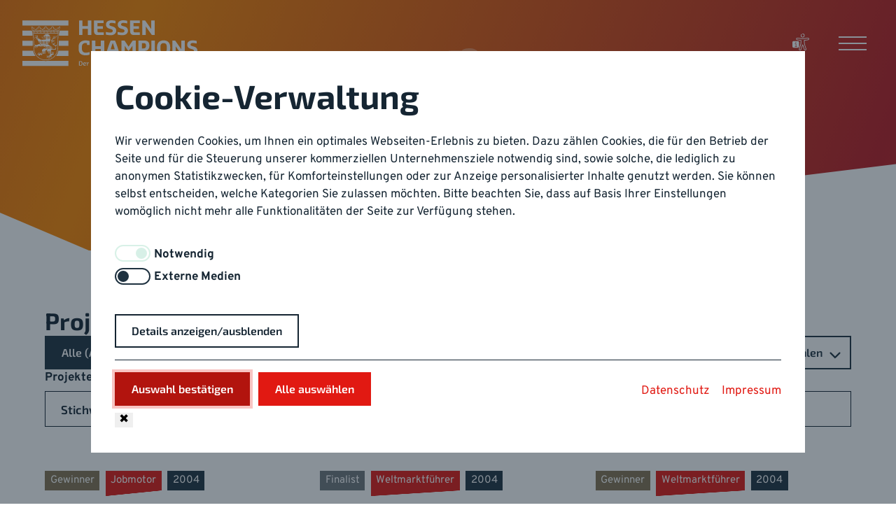

--- FILE ---
content_type: text/html; charset=utf-8
request_url: https://www.hessen-champions.de/preistraeger/?year=2004
body_size: 32059
content:
<!DOCTYPE html>
<html lang="de">
<head>
    <meta charset="utf-8" />
    <meta name="viewport" content="width=device-width, initial-scale=1, shrink-to-fit=no" />
    <meta name="author" content="" />
    <title>Preisträger / Hessen Champions</title>
<meta name="robots" content="index, follow">
<link rel="canonical" href="https://www.hessen-champions.de/preistraeger/" />
<link rel="alternate" hreflang="de" href="https://www.hessen-champions.de/preistraeger/" />
<meta property="og:title" content="Preisträger / Hessen Champions" />
<meta property="og:url" href="https://www.hessen-champions.de/preistraeger/" />
<meta name="twitter:card" content="summary" />
<meta name="twitter:title" content="Preisträger / Hessen Champions" />
<meta name="twitter:url" content="https://www.hessen-champions.de/preistraeger/" />    <link rel="stylesheet" type="text/css" media="all" href="/assets/styles/style.css?v=1765452747" />    <link rel="apple-touch-icon" sizes="180x180" href="/assets/favicon/apple-touch-icon.png">
    <link rel="icon" type="image/png" sizes="32x32" href="/assets/favicon/favicon-32x32.png">
    <link rel="icon" type="image/png" sizes="16x16" href="/assets/favicon/favicon-16x16.png">
    <link rel="manifest" href="/assets/favicon/site.webmanifest">
    <link rel="mask-icon" href="/assets/favicon/safari-pinned-tab.svg" color="#5bbad5">
    <link rel="shortcut icon" href="/assets/favicon/favicon.ico">
    <meta name="msapplication-TileColor" content="#ffffff">
    <meta name="msapplication-config" content="/assets/favicon/browserconfig.xml">
    <meta name="theme-color" content="#ffffff">
        <script src="/index.php?consent_manager_outputjs=1&amp;lang=1&amp;a=6&amp;i=false&amp;h=false&amp;cid=79&amp;v=4.5.6&amp;r=0&amp;t=17654527331" id="consent_manager_script" defer></script>

</head>
<body>
    <nav class="skip-nav" aria-label="Springe direkt zur Hauptnavigation oder zum Inhalt:">
                    <ul>
                        <li><a href="#skip-menu">Hauptnavigation</a></li>
                        <li><a href="#skip-main">Inhalt</a></li>
                    </ul>
                </nav><header class="dao-page-header">
                <div class="dao-brand">
                    <div class="dao-brand-item">
                        <a class="brand-type" href="/" aria-label="Hessen Champions Startseite">
                            <img class="brand" src="/assets/images/logo.svg" alt="Hessen Champions">
                            <img class="brand is-negative" aria-hidden="true" src="/assets/images/logo-white.svg" alt="Hessen Champions">
                        </a>
                    </div>
                </div>
                <nav class="dao-meta-menu" aria-label="Metamen&uuml;"><ul role="list"><li><a href="/erklaerung-zur-barrierefreiheit/" aria-label="Erkl&auml;rung zur Barrierefreiheit" data-tooltip="Erkl&auml;rung zur Barrierefreiheit" data-position="bottom"><svg class="icon icon-accessibility-statement" aria-hidden="true" role="img"><use xlink:href="#icon-accessibility-statement"></use></svg></a></li></ul></nav>
                <div class="dao-menu-container">
                <button type="button" id="skip-menu" class="dao-menu-button" aria-controls="dao-menu" aria-expanded="false" aria-haspopup="menu" aria-label="Hauptmen&uuml; &ouml;ffnen">
                    <span class="dao-menu-button-icon-open" aria-hidden="true"></span>
                    <span class="dao-menu-button-icon-close" aria-hidden="true"></span>
                    <span class="visually-hidden">Hauptmen&uuml; &ouml;ffnen</span>
                </button>
                <div id="dao-menu" class="dao-menu">
                    <nav class="dao-page-navigation" aria-label="Hauptmen&uuml;">
                        <ul class="dao-main-menu"><li class="dao-menu-item"><a href="/"><span>Start</span></a></li><li class="dao-menu-item"><a href="/der-wettbewerb/"><span>Der Wettbewerb</span></a></li><li class="dao-menu-item"><a href="/teilnahmebedingungen/"><span>Teilnahmebedingungen</span></a></li><li class="dao-menu-item"><a href="/news/"><span>News</span></a></li><li class="dao-menu-item dao-menu-item-active"><a href="/preistraeger/" aria-current="page"><span>Preistr&auml;ger</span></a></li><li class="dao-menu-item dao-menu-item-has-children"><a href="/preisverleihung/"><span>Preisverleihung</span></a><button id="id-7" class="dao-menu-toggle" aria-expanded="false" aria-label="Preisverleihung: Untermen&uuml;" aria-haspopup="true"><svg class="icon icon-chevron-down" aria-hidden="true" role="img"><use xlink:href="#icon-chevron-down"></use></svg></button><ul class="dao-sub-menu"><li class="dao-menu-item"><a href="/preisverleihung/preisverleihung-2024/"><span>Preisverleihung 2024</span></a></li><li class="dao-menu-item"><a href="/preisverleihung/preisverleihung-2023/"><span>Preisverleihung 2023</span></a></li><li class="dao-menu-item"><a href="/preisverleihung/preisverleihung-2022/"><span>Preisverleihung 2022</span></a></li><li class="dao-menu-item"><a href="/preisverleihung/preisverleihung-2021/"><span>Preisverleihung 2021</span></a></li><li class="dao-menu-item"><a href="/preisverleihung/preisverleihung-2020/"><span>Preisverleihung 2020</span></a></li></ul></li><li class="dao-menu-item dao-menu-item-has-children"><a href="/3-fragen-an/"><span>3 Fragen an ...</span></a><button id="id-44" class="dao-menu-toggle" aria-expanded="false" aria-label="3 Fragen an ...: Untermen&uuml;" aria-haspopup="true"><svg class="icon icon-chevron-down" aria-hidden="true" role="img"><use xlink:href="#icon-chevron-down"></use></svg></button><ul class="dao-sub-menu"><li class="dao-menu-item"><a href="/3-fragen-an/alnatura/"><span>Alnatura </span></a></li><li class="dao-menu-item"><a href="/3-fragen-an/energiesysteme-gross/"><span>Energiesysteme Gro&szlig;</span></a></li><li class="dao-menu-item"><a href="/3-fragen-an/limtronik/"><span>Limtronik</span></a></li><li class="dao-menu-item"><a href="/3-fragen-an/roth-industries/"><span>ROTH INDUSTRIES</span></a></li><li class="dao-menu-item"><a href="/3-fragen-an/tradias/"><span>tradias</span></a></li></ul></li><li class="dao-menu-item"><a href="/initiatoren/"><span>Initiatoren</span></a></li><li class="dao-menu-item"><a href="/kontakt/"><span>Kontakt</span></a></li><li class="dao-menu-item"><a href="/presse/"><span>Presse</span></a></li></ul>
                    </nav>
                </div>
            </div>
            </header><main id="skip-main" class="global-main"><div class="section main-decor is-small" data-layout="fixed"><div class="section-container main-decor-inner"><div class="lion"><svg class="icon icon-lion" aria-hidden="true" role="img"><use xlink:href="#icon-lion"></use></svg></div><div class="main-decor-content is-indented-1"><h1>Preistr&auml;gerinnen und Preistr&auml;ger</h1></div></div></div><section class="section" data-layout="fixed" aria-labelledby="filter-heading" data-section="default"><div class="section-container"><div class="slice"><div class="slice-body"><div class="dao-filter"><h2 id="filter-heading">Projekte filtern</h2>
    <div class="filter-toolbar">
        <nav aria-label="Projektfilter">
            <ul>
                <li><a class="btn is-default is-outlined is-active" href="/preistraeger/?year=2004" role="checkbox" aria-checked="true">Alle (A-Z)</a></li><li><a class="btn is-default is-outlined" href="/preistraeger/?year=2004&amp;filter=winner" role="checkbox" aria-checked="false">Gewinner (A-Z)</a></li><li><a class="btn is-default is-outlined" href="/preistraeger/?year=2004&amp;filter=finalist" role="checkbox" aria-checked="false">Finalisten (A-Z)</a></li>
            </ul>
        </nav>
        <div class="dropdown" aria-labelledby="filter-year-label">
            <button id="filter-year-label" class="dropdown-toggle btn is-default is-outlined" aria-haspopup="true" aria-expanded="false" aria-controls="filter-year-menu">
                <span>Jahr ausw&auml;hlen</span>
                <span class="icon is-small">
                    <svg class="icon icon-chevron-down" aria-hidden="true" role="img"><use xlink:href="#icon-chevron-down"></use></svg>
                </span>
            </button>        
            <ul id="filter-year-menu" class="dropdown-menu">
                <li><a href="/preistraeger/" role="checkbox" aria-checked="false">Alle Jahre</a></li><li><a href="/preistraeger/?year=2025" role="checkbox" aria-checked="false">2025</a></li><li><a href="/preistraeger/?year=2024" role="checkbox" aria-checked="false">2024</a></li><li><a href="/preistraeger/?year=2023" role="checkbox" aria-checked="false">2023</a></li><li><a href="/preistraeger/?year=2022" role="checkbox" aria-checked="false">2022</a></li><li><a href="/preistraeger/?year=2021" role="checkbox" aria-checked="false">2021</a></li><li><a href="/preistraeger/?year=2020" role="checkbox" aria-checked="false">2020</a></li><li><a href="/preistraeger/?year=2019" role="checkbox" aria-checked="false">2019</a></li><li><a href="/preistraeger/?year=2018" role="checkbox" aria-checked="false">2018</a></li><li><a href="/preistraeger/?year=2017" role="checkbox" aria-checked="false">2017</a></li><li><a href="/preistraeger/?year=2016" role="checkbox" aria-checked="false">2016</a></li><li><a href="/preistraeger/?year=2015" role="checkbox" aria-checked="false">2015</a></li><li><a href="/preistraeger/?year=2014" role="checkbox" aria-checked="false">2014</a></li><li><a href="/preistraeger/?year=2013" role="checkbox" aria-checked="false">2013</a></li><li><a href="/preistraeger/?year=2012" role="checkbox" aria-checked="false">2012</a></li><li><a href="/preistraeger/?year=2011" role="checkbox" aria-checked="false">2011</a></li><li><a href="/preistraeger/?year=2010" role="checkbox" aria-checked="false">2010</a></li><li><a href="/preistraeger/?year=2009" role="checkbox" aria-checked="false">2009</a></li><li><a href="/preistraeger/?year=2008" role="checkbox" aria-checked="false">2008</a></li><li><a href="/preistraeger/?year=2007" role="checkbox" aria-checked="false">2007</a></li><li><a href="/preistraeger/?year=2006" role="checkbox" aria-checked="false">2006</a></li><li><a href="/preistraeger/?year=2005" role="checkbox" aria-checked="false">2005</a></li><li><a href="/preistraeger/?year=2004" role="checkbox" aria-checked="true" class="is-active">2004</a></li><li><a href="/preistraeger/?year=2003" role="checkbox" aria-checked="false">2003</a></li><li><a href="/preistraeger/?year=2000" role="checkbox" aria-checked="false">2000</a></li><li><a href="/preistraeger/?year=1999" role="checkbox" aria-checked="false">1999</a></li>
            </ul>
        </div>
    </div>
    <form action="/preistraeger/" method="post" onsubmit="return false;">
        <input type="hidden" name="year" value="2004">
        <div class="form-group autocomplete-wrapper">
            <label for="filter-search">Projekte durchsuchen:</label>
            <input id="filter-search" class="form-control autocomplete-input" type="text" name="q" value="" role="combobox" aria-autocomplete="list" aria-controls="filter-search-list" aria-expanded="false" aria-haspopup="listbox" autocomplete="off" spellcheck="false" placeholder="Stichwortsuche (mind. 4 Buchstaben)" data-autocomplete-url="/preistraeger/">
            <ul class="autocomplete-list" id="filter-search-list" role="listbox"></ul>
        </div>
    </form></div></div></div><div class="slice"><div class="slice-body"><ul class="cards dao-card-list">
            <li>
<article class="dao-card">
                <header>
            <h2><a href="/preistraeger/2004/jobmotor/bender-gmbh-co-kg/?year=2004">Bender GmbH &amp; Co. KG</a></h2>
            <ul class="dao-kicker-list"><li><span class="kicker-badge is-winner"><span>Gewinner</span></span></li><li><span class="kicker-badge is-primary is-skewed"><span>Jobmotor</span></span></li><li><span class="kicker-badge is-secondary"><span>2004</span></span></li></ul>        </header>
                    <p>Gr&uuml;nberg</p>    </article></li>
            <li>
<article class="dao-card">
                <header>
            <h2><a href="/preistraeger/2004/weltmarktfuehrer/continental-teves-ag-co-ohg/?year=2004">Continental Teves AG &amp; Co. oHG</a></h2>
            <ul class="dao-kicker-list"><li><span class="kicker-badge is-finalist"><span>Finalist</span></span></li><li><span class="kicker-badge is-primary is-skewed"><span>Weltmarktf&uuml;hrer</span></span></li><li><span class="kicker-badge is-secondary"><span>2004</span></span></li></ul>        </header>
                    <p>Frankfurt am Main</p>    </article></li>
            <li>
<article class="dao-card">
                <header>
            <h2><a href="/preistraeger/2004/weltmarktfuehrer/glasbau-hahn-gmbh-co-kg/?year=2004">GLASBAU HAHN GmbH + Co. KG</a></h2>
            <ul class="dao-kicker-list"><li><span class="kicker-badge is-winner"><span>Gewinner</span></span></li><li><span class="kicker-badge is-primary is-skewed"><span>Weltmarktf&uuml;hrer</span></span></li><li><span class="kicker-badge is-secondary"><span>2004</span></span></li></ul>        </header>
                    <p>Frankfurt am Main</p>    </article></li>
            <li>
<article class="dao-card">
                <header>
            <h2><a href="/preistraeger/2004/weltmarktfuehrer/marburger-tapetenfabrik-jb-schaefer-gmbh-co-kg/?year=2004">MARBURGER TAPETENFABRIK J.B. SCHAEFER GmbH &amp; Co. KG</a></h2>
            <ul class="dao-kicker-list"><li><span class="kicker-badge is-finalist"><span>Finalist</span></span></li><li><span class="kicker-badge is-primary is-skewed"><span>Weltmarktf&uuml;hrer</span></span></li><li><span class="kicker-badge is-secondary"><span>2004</span></span></li></ul>        </header>
                    <p>Kirchhain</p>    </article></li>
            <li>
<article class="dao-card">
                <header>
            <h2><a href="/preistraeger/2004/weltmarktfuehrer/merz-pharma-gmbh-co-kgaa/?year=2004">MERZ PHARMA GmbH &amp; Co. KGaA</a></h2>
            <ul class="dao-kicker-list"><li><span class="kicker-badge is-finalist"><span>Finalist</span></span></li><li><span class="kicker-badge is-primary is-skewed"><span>Weltmarktf&uuml;hrer</span></span></li><li><span class="kicker-badge is-secondary"><span>2004</span></span></li></ul>        </header>
                    <p>Frankfurt am Main</p>    </article></li>
            <li>
<article class="dao-card">
                <header>
            <h2><a href="/preistraeger/2004/weltmarktfuehrer/nascatec-gmbh/?year=2004">NASCATEC GmbH</a></h2>
            <ul class="dao-kicker-list"><li><span class="kicker-badge is-finalist"><span>Finalist</span></span></li><li><span class="kicker-badge is-primary is-skewed"><span>Weltmarktf&uuml;hrer</span></span></li><li><span class="kicker-badge is-secondary"><span>2004</span></span></li></ul>        </header>
                    <p>Kassel</p>    </article></li>
            <li>
<article class="dao-card">
                <header>
            <h2><a href="/preistraeger/2004/weltmarktfuehrer/pfeiffer-vacuum-technology-ag/?year=2004">PFEIFFER VACUUM TECHNOLOGY AG</a></h2>
            <ul class="dao-kicker-list"><li><span class="kicker-badge is-finalist"><span>Finalist</span></span></li><li><span class="kicker-badge is-primary is-skewed"><span>Weltmarktf&uuml;hrer</span></span></li><li><span class="kicker-badge is-secondary"><span>2004</span></span></li></ul>        </header>
                    <p>Asslar</p>    </article></li>
            <li>
<article class="dao-card">
                <header>
            <h2><a href="/preistraeger/2004/weltmarktfuehrer/reum-weilmuenster-gmbh/?year=2004">REUM Weilm&uuml;nster GmbH</a></h2>
            <ul class="dao-kicker-list"><li><span class="kicker-badge is-finalist"><span>Finalist</span></span></li><li><span class="kicker-badge is-primary is-skewed"><span>Weltmarktf&uuml;hrer</span></span></li><li><span class="kicker-badge is-secondary"><span>2004</span></span></li></ul>        </header>
            </article></li>
            <li>
<article class="dao-card">
                <header>
            <h2><a href="/preistraeger/2004/weltmarktfuehrer/sirona-dental-systems-gmbh/?year=2004">Sirona Dental Systems GmbH</a></h2>
            <ul class="dao-kicker-list"><li><span class="kicker-badge is-finalist"><span>Finalist</span></span></li><li><span class="kicker-badge is-primary is-skewed"><span>Weltmarktf&uuml;hrer</span></span></li><li><span class="kicker-badge is-secondary"><span>2004</span></span></li></ul>        </header>
                    <p>Bensheim</p>    </article></li>
            <li>
<article class="dao-card">
                <header>
            <h2><a href="/preistraeger/2004/weltmarktfuehrer/vitronic-dr-ing-stein-bildverarbeitungssysteme-gmbh/?year=2004">VITRONIC Dr.-Ing. Stein Bildverarbeitungssysteme GmbH</a></h2>
            <ul class="dao-kicker-list"><li><span class="kicker-badge is-finalist"><span>Finalist</span></span></li><li><span class="kicker-badge is-primary is-skewed"><span>Weltmarktf&uuml;hrer</span></span></li><li><span class="kicker-badge is-secondary"><span>2004</span></span></li></ul>        </header>
                    <p>Wiesbaden</p>    </article></li>
    </ul>
</div></div></div></section><section class="section section-share">
                    <div class="container">
                        <div class="share">
                            <h2 class="share-title">Diese Seite teilen:</h2>
                            <ul class="share-links" aria-label="Social-Media-Links und E-Mail">
                                <li><a rel="noopener noreferrer" class="share-link btn is-default is-outlined" target="_blank" aria-label="Teilen auf Facebook: Diese Seite öffnet sich in einem neuen Fenster" href="https://www.facebook.com/share.php?u=https%3A%2F%2Fwww.hessen-champions.de%2Fpreistraeger%2F"><svg class="icon icon-facebook" aria-hidden="true" role="img"><use xlink:href="#icon-facebook"></use></svg></a></li>
                                <li><a rel="noopener noreferrer" class="share-link btn is-default is-outlined" target="_blank" aria-label="Teilen auf X: Diese Seite öffnet sich in einem neuen Fenster" href="https://twitter.com/intent/tweet?url=https%3A%2F%2Fwww.hessen-champions.de%2Fpreistraeger%2F"><svg class="icon icon-twitter" aria-hidden="true" role="img"><use xlink:href="#icon-twitter"></use></svg></a></li>
                                <li><a rel="noopener noreferrer" class="share-link btn is-default is-outlined" target="_blank" aria-label="Teilen auf E-Mail: Diese Seite öffnet sich in einem neuen Fenster" href="mailto:?subject=Hessen%20Champions%20&amp;body=https%3A%2F%2Fwww.hessen-champions.de%2Fpreistraeger%2F"><svg class="icon icon-email" aria-hidden="true" role="img"><use xlink:href="#icon-email"></use></svg></a></li>
                            </ul>
                        </div>
                    </div>
                </section></main><footer>
                <section class="section py-6" data-layout="fixed" data-section="alternate">
                        <div class="section-container">
                            <ul class="initiators-list"><li><div class="media"><picture><img src="/media/hmwevw-logo.svg" alt="Logo HMWEVW" width="100%"></picture></div></li><li><div class="media"><picture><img src="/media/vhu-logo.svg" alt="Logo VHU" width="100%"></picture></div></li><li><div class="media"><picture><img src="/media/mbgh-logo.svg" alt="Logo MBGH" width="100%"></picture></div></li><li><div class="media"><picture><img src="/media/htai-logo.svg" alt="Logo HTAI" width="100%"></picture></div></li></ul>
                        </div>
                    </section>
                <div class="global-footer">
                    <div class="container">
                        <div class="footer-columns">
                            <div class="column">
                                <div class="content">
                                    <p><a class="is-image-link brand-type" href="/" title="Hessen Champions" aria-label="Hessen Champions Startseite"><img class="brand is-negative" src="/assets/images/logo-white.svg" alt="Hessen Champions"></a></p>
                                </div>
                            </div>
                            <div class="column">
                                <div class="content">
                                    <h3>Herausgebende Stelle des Wettbewerbs</h3>
<p>Hessisches Ministerium f&uuml;r Wirtschaft, Energie, Verkehr, Wohnen und l&auml;ndlichen Raum</p>
<h3>Ihre Ansprechpartner bei Fragen zum Wettbewerb</h3>
<p><a class="btn is-light is-outlined is-rounded is-small" href="/kontakt/">Kontakt</a></p>
                                </div>
                            </div>
                            <div class="column">
                                <div class="content">
                                    <h3>Wettbewerb Hessen-Champions</h3>
<p>Hessen Trade &amp; Invest GmbH<br>
Mainzer Stra&szlig;e 118<br>
65189 Wiesbaden</p>
<p><a href="mailto:hessen-champions@htai.de">hessen-champions@htai.de</a><br>
<a href="http://www.htai.de" target="_blank" aria-label="&Ouml;ffnet www.htai.de in einem neuen Fenster" rel="noopener noreferrer">www.htai.de</a></p>
                                </div>
                            </div>
                        </div>
                    </div>
                    <div class="footer">
                        <div class="container">
                            <nav class="nav-footer" aria-label="Links f&uuml;r weitere Informationen"><ul><li><a class="nav-footer-link" href="/impressum/">Impressum</a></li><li><a class="nav-footer-link" href="/datenschutz/">Datenschutz</a></li><li><a class="nav-footer-link" href="/teilnahmebedingungen/">Teilnahmebedingungen</a></li><li><a class="nav-footer-link" href="/erklaerung-zur-barrierefreiheit/">Erkl&auml;rung zur Barrierefreiheit</a></li><li><a class="nav-footer-link" href="/barriere-melden/">Barriere melden</a></li><li><a class="nav-footer-link" href="/presse/">Presse</a></li><li><a class="nav-footer-link" href="/jury/jury-login/">Jury-Login</a></li><li><button class="consent_manager-show-box-reload nav-footer-link">Cookie-Einstellungen bearbeiten</button></li></ul></nav>
                        </div>
                    </div>
                    <div class="jumper">
                        <button class="btn is-jumper" data-jumper="body" aria-label="Zum Anfang der Seite"><svg class="icon icon-chevron-up" aria-hidden="true" role="img"><use xlink:href="#icon-chevron-up"></use></svg><span class="visually-hidden">Zum Anfang der Seite</span></button>
                    </div>
                </div>
            </footer><div id="svg-symbols" style="display: none;"><svg xmlns="http://www.w3.org/2000/svg" xmlns:xlink="http://www.w3.org/1999/xlink"><symbol id="icon-25-years" viewbox="0 0 500 311"><path d="M331.7 231.5c0-4.4 2.5-6.3 6.5-6.3 2.7 0 5 .9 5 3.4 0 2.2-1.2 3.2-4.1 3.2h-7.4v-.3zm-10.1-.3v6.1c0 9.5 7.2 13.2 16.2 13.2 4.3 0 8.8-.8 11.9-1.8V241h-.4c-2.7.8-7.2 1.6-10.9 1.6-3.3 0-6.7-1.4-6.7-5v-.9h10c6.9 0 11-2.6 11-9.2 0-7.6-6.6-10.2-14.1-10.2-9.2 0-17 4.2-17 13.9m-14.7 18.9v-20.8c.4-.2 2.1-1.7 2.5-1.9 1.8-.9 3.9-1.4 6-1.4h3.5v-8.6h-3.1c-3.3 0-6.6 1.8-8.4 4.5l-.5.7v-4.9h-2.5c-4.3 0-8.6.5-12.1 1.5v7.1c1.4-.4 2.9-.7 4.5-.8V250h10.1zm-5.1 13H141.4v46.1h75.7c42 0 72-16.5 84.7-46.1m-38.1-13v-19.7l1.4-1.4c1.7-1.7 3.7-3.8 6.1-3.8 1.8 0 3.5 1 3.5 4.7v20.2h2.5c4.3 0 8.7-.5 12.1-1.5v-7.1c-1.4.4-2.9.7-4.4.9v-14.1c0-8.2-4.1-10.9-9.8-10.9-4.7 0-7.4 1.8-9.7 4.4l-1.7 1.8v-17.7h-2.5c-4.3 0-8.7.5-12.1 1.5v7.1c1.4-.4 2.8-.6 4.4-.8v36.5h10.2zm-31-12.3-1.5 1.2c-1.4 1.3-4.3 3.6-6.6 3.6-2.1 0-3.7-.9-3.7-4.7v-3.8c0-5.3 3.8-8.8 9-8.8h2.8v12.5zm0 12.3h2.5c4.3 0 8.6-.5 12.1-1.5v-7.1c-1.4.4-2.9.6-4.4.8v-24.5h-14.1c-9.3 0-18.1 6.4-18.1 16.6v5.1c0 7.9 4.3 11.1 9.7 11.1 4.4 0 7.1-1.5 9.8-3.6l2.5-2v5.1zm-47.3-36.3h8.7l-.1 17v6.8c0 4.5-1.8 6.7-6.2 6.7h-4.3v8h6.7c9.1 0 14.2-5.1 14.2-14.1l.1-24.8v-7.6h-19v8zM170.3 73.7c0-45-27.5-69.5-77.7-69.5H9.8v46.6h67.8c22.8 0 35.1 5.6 35.1 26.1 0 20.2-14.9 29.8-31.4 40l-31.8 20.2c-33.1 21.2-44.7 45.3-44.7 78.7v36.4h166.4v-46.6H66.4V203c0-13.9 7.6-24.1 26.1-36.1l26.8-17.9c32.8-22 51-39.2 51-75.3m27.8 76.3v-42.3h82.4V61.2l-99.4-.1c.5 4 .7 8.2.7 12.6 0 33.4-14.2 52.9-35 69.9v52.7h63c1.5 0 3 0 4.5.1h88.9c-10.3-30.8-38-46.3-80.6-46.3h-24.5zm243.3-80.3.1.1s0-.1-.1-.1zm-43.1-28c-.9 1.9-3.7 2-5 2-1.9 0-2.9-.4-5.4-.4h-.3c-.3-.2-.6-.6-.7-1 1.7-.5 3.6-1.1 6-1.1 1.8 0 3.7.1 5.4.5m-.5-5.1c-1.3-.1-2.8-.2-4.3-.2-1.7 0-3.4.3-4.9.6.4-.3.8-.9 1.2-1.5 1-1.1 1.5-2.4 1.8-3.6 1.3.3 3 1 4.5 2.3.6.7 1.4 1.6 1.7 2.4m-1.4-16.4-.9.7s-.7-1.1-1.3-1.7c-.3.8-1.5 2-2.7 2-1.7 0-2.8-1.5-2.8-2.9 0-.6.3-1.6.8-2.2 2.1.1 4.8 1.2 6.9 4.1m-10 23.2c-.7.2-1.2.4-1.5.9-.2-.7-.1-1.1-.1-1.4l1.1-.4c.1.3.2.6.5.9m-1.3-5.8v.6l-1.3.3c-.1-.1-.3-.5-.3-.8.5.1 1 .1 1.6-.1m108.4 62.6c0-1.5-.1-2.8-.9-4.3l-1-1.8-1.4 1.4c-1.6 1.6-2.7 1.9-4.1 2.3l-2 .7c-2.4 1-4.5 3.1-5.2 5.6-3.2-2.2-6.7-4.9-6.7-8.5 0-2.6 2.2-3.7 5.9-5.2 3.6-1.5 8.1-3.4 8.1-8.5V77l-2.8 4.1c-1.1 1.6-2.4 2.3-4.3 2.3-1 0-2.2-.3-3.5-.6-1.6-.4-3.5-.9-5.4-.9-7 0-10 5.1-10 7.8 0 .8 0 1.6.1 2.4-2.6-2-4.1-5.1-4.1-8.6 0-8.4 6.5-10.7 13.4-13.2 5.8-2.1 11.7-4.2 13.2-10.2l1.1-4.2-3.5 2.6c-4 3.1-7.4 3.1-11.1 3.1-2.2 0-4.4.1-6.7.7l.3-.3 3.7-3.1-4.8.4c-3.2.2-5.9.8-8.8 2.4 2.8-5.2 7-7.8 13.5-8.8 17.2-2.6 23.3-13.9 23.3-23.7 0-4.2-.4-7-1.4-9.8l-1.4-3.9-1.5 3.8c-1.9 4.7-6.3 8.1-10.5 10.2.1-.8.3-1.6.3-2.5 0-1.1-.1-2.2-.5-3.4l-.5-1.9-3.7 2.1c-1.2.7-2.6 1.5-3.6 1.9l-.4.2c-3.7 1.7-13.2 6-13.2 18.2 0 .8.1 1.7.2 2.6-4.3 3.8-11.3 10.4-12 23.1 0 .6-.1 1.2-.1 1.8 0 11.2 11.6 26.3 19.5 31.1l3.8 2.2c6.9 3.9 14 7.9 14 15.3 0 8.7-6.2 15-14.7 15-2.3 0-3.9-.4-5.4-1.3.6-1.2.9-2.7.9-4.4 0-9.6-10.7-15.6-22.1-22-3.8-2.1-7.8-4.4-11.5-6.8-1.4-.9-3-2.4-4.7-4.2.9-.6 1.7-1.3 2.3-2.1l.7-.9-.7-.9c-.8-1-1.7-3.3-1.8-5.4 1.7.7 3.8 1.2 5.8.8l1.3-.3-.1-1.4c-.1-.7-.1-1.4-.1-2 0-4.1 1.2-7.1 2.1-8.3 1.6-2.1 2.6-4.4 3.1-6.3h7.7l-1.5-2.2c-.6-.9-1.3-2.3-1.3-4.1 0-.3 0-.7.1-1 .7-5.4 1.1-9.8 1.1-13.2 0-1.8-.1-3.3-.3-4.5 1.8-.2 3.2-.6 4.5-1.1l2.1-.9-1.7-1.6c-1.7-1.7-4.7-5.3-5.6-8.4-.4-1.3-1.6-5-3.6-7.3.8-.6 1.5-1.3 2.3-2.4l1.1-1.5-1.7-.8c-1.9-.9-3.2-1.9-4.6-3-.9-.7-1.9-1.4-2.9-2.1.7-.8 1.3-1.8 1.5-2.7l.4-1.7-1.7-.2c-1.7-.2-4.7-1.3-6.1-2.2-.6-3.5-3.4-5.6-5.1-5.6-1.4 0-2.8.4-4.3 1.4-1.3-.3-2.5-.5-3.5-.5-2 0-4.5.2-6.6 1.7-11.6.2-17.2 6.6-18.8 9.6-2.7 1.6-9.4 6-9.4 10.1 0 2 .8 2.6.8 2.6-.4 1-.6 2.1-.6 2.9 0 3 2.3 5.6 5.4 6.7.2.1.5.1.7.2.1.3.2.6.4.9-1.7.3-3.5.6-4.9.6-5.3 0-7.7-2.3-7.7-4.5 0-1.3.4-2.7 1.4-3.9l.8-.7-1-.8c-.7-.6-1.7-.9-2.8-.9-2.9 0-6.1 2.4-6.1 7 0 6.8 6.2 9.8 12 9.8 3.1 0 6.8-1 9.4-2-.2.6-.1 1.1.2 1.8-.2.4-.3.9-.3 1.4 0 2.7 2.8 4.9 5.9 4.9 2.3 0 3.5-1.9 4.2-1.9.6 0 1.3.2 1.3 1.9 0 2-2.8 2.5-4.5 2.5-4.1 0-7.5-2-9.9-3.4-1.6-.9-2.8-1.6-3.9-1.6h-1.5v6.2c-4.8-.3-6.5-1.7-8.7-3.8l-1-.9-1 .8c-1.4 1.1-3 2.9-4 5.1-7-3.6-16.6-9.6-18.2-11.8-2.1-3-4.1-5.3-5.8-7.1-2.6-3-4.4-5-4.3-7.1 0-.6.3-1.5.5-2.5.3-1.3.7-2.7.7-4.1 0-1.9-1.1-3.2-2.6-3.9-.6-2.7-3.2-5.4-6.3-5.4-2.8 0-5 1-5.9 2.7l-.7 1.3 1.3.8c1.2.8 2.1 1.7 2.7 2.4-.2.4-.3.8-.3 1.2v.4c0 .4 0 .7.1 1-.2-.9-.7-1.6-1.3-2.3-.5-.5-1.2-.9-1.9-1.2-1.1-2.3-3.2-3.7-5.9-3.7-3.6 0-6.2 3.4-6.3 5.8v1.4l1.3.2c.8.1 1.5.3 2.1.7-.3.6-.4 1.3-.4 2 0 2.7 1.8 3.9 3.2 4.8h-.7c-2 0-4 .8-5.2 2.5-3.4.7-5.8 3.4-5.8 6.7 0 2.9 1.1 4.6 2.1 5.8l1.7 2 .9-2.4c.5-1.4 1.4-2.4 2.6-3 1.1.9 2.5 1.5 4.2 1.9.2 1.6.9 3.3 2 4.7-.7.7-1.6 1.3-2.9 1.5l-2 .4 1 1.8c.9 1.7 2.9 3.5 5.8 3.5 2.6 0 5.3-1.7 6.7-4.2.2-.1.3-.1.5-.2 4.8 6.9 5.5 12.1 5.6 16.3v1.5h1.5c.8 0 2.7 0 4.2-1.3.3 1.4.4 2.8.4 4.1 0 2.4-.4 4.7-1.3 7.1l-.6 1.8 1.7.5c2.2.4 4.9-.4 6.7-2 .9 1.8 1.2 3.4 1.3 4.6-.4.4-1 .7-1.7.9l-1.4.6.6 1.4c.2.6.5 1.1.8 1.6-5.1 3.3-9.1 5.5-11.2 6-1.6.4-4.1 1.4-6.4 2.4-2 .9-5.2 2.2-5.9 2.2-1.1 0-2.1-.7-3.2-1.5s-2.3-1.6-3.7-1.6c-.3 0-.7 0-1 .1-1.6-.7-3.1-.7-3.8-.7-3.5 0-5.8 2.6-6.7 4.8l-.9 2.1h2.3c1.2 0 2.3.3 3.4.8.2 1.1.7 2.2 1.4 3-1.3.4-2.3 1-2.9 2-.6.9-.8 1.8-.8 2.7v.4c-2 1.1-3.1 2.9-3.1 5 0 2.9 1.7 4.5 2.9 5.6l1.8 1.6.8-2.1c.5-1.3 1.2-2.1 2.2-2.5.2.1.3.2.4.3.2.1.5.2.7.3-.1.5-.1 1-.1 1.4 0 2.1.7 3.7 2 4.6v.4c.1 1.3.8 2.6 1.9 3.6 1.2 1.1 2.7 1.6 4.2 1.5l1.5-.1-.1-1.5c0-.8.2-1.9.6-3.2 1.7-.6 3.3-2.3 3.3-4.1 0-1.1.3-1.9.6-2.4.8.9 2.2 1.6 3.3 1.9.4 1 1 2 1.9 3.1l.9 1 1.1-.7c2.5-1.6 3.2-3.5 3.7-5 .4-.2 1-.6 1.2-.9.8-.8 1.7-2.2 1.7-3.7v.1c0-.9-.2-1.6-.5-2.3 1.2-.5 3.1-1.2 5.2-1.2 4.5 0 6.7 1.4 9.6 3.3l1.5.9.8-.6c1.2-.8 2-1.9 2.4-3.2 1 .6 2 2.1 3.2 3.7l1.5 2 1.2-.7c1.5-.8 3.3-3.1 3.8-5.5 3.5.5 5.5 1.6 7.9 3l.7.4.7-.4c1.4-.7 2.5-1.9 3.1-3.6 9.8 8.7 19.6 11.4 30.9 12.4-1.4 1.7-2.2 1.7-2.3 1.7l-5.4-.1-5.1-.1c-8.2 0-15.8 2.4-21.5 6.9-5.6 4.4-8.7 10.3-8.7 16.5 0 7.2-.3 8.2-2.1 10.2l-1.1 1.2 1.3 1c.6.5 1.4.9 2.3 1.2-3 3.5-10 5-12.2 5-1.1 0-1.6-.4-2.4-1.1-1.1-.9-2.4-2-4.9-2-.5 0-1.1 0-1.6.1-1-.9-2.1-1.5-4.2-1.5-3.2 0-5.8 3.2-6 6l-.1 1.7 1.7-.1c1.2-.1 2.3.1 3.1.4v.1c-.6-.1-1.3-.2-2-.2-1.8 0-3.6.9-4.9 2.4-3.7.6-6.2 3.3-6.2 6.8 0 2.9 1.1 4.6 2.1 5.8l1.5 1.8 1.1-2c.5-1.1 1.5-1.9 2.4-2.5.9.8 1.9 1.3 3.1 1.3.2 0 .4-.1.6-.1-.3.8-.4 1.7-.4 2.4 0 .5.1 1 .2 1.5.3 1 1 2.1 1.8 2.7v.3c.1 2.3 2.4 4.8 4.1 5.8l.9.5.8-.6c1.2-1 2.1-2.2 2.8-3.7 1.8-.3 3.5-1.2 4.6-2.5.9-1 1.7-2.7 1.8-5.4.6-.1 1.3-.3 1.9-.5.8 1.6 2.5 2.8 4.1 3.5 0 0 1.5.9 1 2.6l-.7 2.2 2.3-.2c3.1-.3 6.1-2.2 6.1-5.5v.3c.7-.9 1.7-2.8 1.7-4.8 0-.2 0-.4-.1-.7 2.8-.8 7.2-2.5 10.5-4.4l1.4 2.8 1.3-.5c1.9-.7 3.7-2.1 5.3-3.7.2.7.2 1.4.3 2.4l.2 2.8 2.2-1.6c5-3.4 10.2-8.1 10.2-16.5 0-4.4-1-6.3-1.9-7.9-.5-1-.9-1.6-.9-2.8 0-3.1 2.9-7.4 7.5-7.4.7 0 1.5 0 2.4.1-.1.7-.1 1.3-.1 2 0 6.4 1.2 11.6 7.1 17.8l1.8 1.8c3.8 4 4.5 4.7 4.5 8.9v2l1.9-.5c1.4-.4 2.4-.9 3.2-1.6.9 3.1 2.9 5.5 5.4 6.3l1.2.4.6-1.1c.6-1.1 1.1-1.9 1.6-2.7-.8 3.5-2.6 6.2-4.3 7.9-3.5 3.7-7.7 5.4-9.5 5.4-1.4 0-2-.4-2.8-.8-.8-.5-1.9-1.1-3.6-1.1-.7 0-1.4.1-2.1.3-.7-.6-1.9-1.1-3.7-1.1-1.9 0-3.5.7-4.7 2-1.5 1.7-2 4.3-1.6 7.6l.4 3.2 2.2-2.3c.6-.6 1.4-1.1 2.2-1.3.2.9.7 1.7 1.4 2.5-1.7 1.3-2.5 3.1-2.5 5.2 0 .2.1.7.1.9-1.9 1.1-2.7 3-2.7 5.5 0 2.2 1.1 4.3 2.8 5.3l1.1.6.8-1c1.7-2.2 2.9-3.2 4.1-3.6 2.1.3 4 0 5.7-1 .7.8 1.7 1.5 2.7 1.9 1.1 2.1 1.6 4 1.7 5.3l.2 2.3 2.1-1.1c2.3-1.3 3.8-3.5 4.6-5.9 1.7-.6 3-1.9 3.8-3.4.6-1 .8-2.1.8-3.1 0-.2 0-.4-.1-.5 1.2-.7 2.2-1.9 2.8-3.1 1.6 1.2 3.2 1.3 4.3.9.7.3 1.6 1.1 2.5 3l.4.9 1.1-.1c2.1-.2 5.4-3.6 5.4-6.4 0-1.1-.4-2.2-1.3-3.3.3-.7.5-1.5.5-2.3 0-1.2-.5-2.3-1.4-3.2 2.1-1.7 3.9-4 5.2-6 .8.9 1.7 1.4 2.9 1.7l.7.2.5-.5c1.3-1.1 1.9-2.1 2.3-3.7 4 .8 7.3 0 8.6-2.4l.7-1.1-1-.8c-.4-.4-1.4-1.3-1.4-2.9 0-2.2.4-3.7.8-5.3.4-1.6.8-3.2.8-5.5 0-5.2-3.9-9.5-8.7-9.5-2.5 0-4.9.9-6.5 2.2-4.2-.3-8.1-5-8.1-9.8 0-4.1 2.2-7.2 6.6-9.4 2.2.9 6.6 2.3 11.7 2.3 3.9 0 7.5-.9 9.8-2.4 1.2.9 2.6 1.4 4 1.4 3.8 0 6.3-1.1 8.3-3.6l1-1.3c1.3-1.6 2.5-3.2 4.7-5.1l1.7-1.5-2-1.1c-1.4-.8-3-1.1-4.5-.9 1.7-3.5 2.2-7 2.2-10 0-1.7-.1-3.3-.3-4.6-.1-.9-.2-1.8-.2-2.4 0-2.5 1.4-4.6 2.8-6.9 1.6-2.2 3.1-4.5 3.1-7.1"></path></symbol><symbol id="icon-accessibility-statement" viewbox="0 0 26 26"><path d="m25.998 8.122-.007-.091-.027.006a1.849 1.849 0 0 0-1.834-1.636l-.115.003-.108.01-4.154.567-.859.133-.554.09c-.437.089-.945.148-1.464.163h-.013a15.205 15.205 0 0 1-3.494-.192c.026.005.053.008.08.012l-.09-.013.01.001c-1.5-.235-3.021-.422-4.494-.637l-.937-.125a1.868 1.868 0 0 0-2.11 1.554l-.001.01A1.896 1.896 0 0 0 7.4 10.103l.01.002 1.718.297 1.473.172 2.272.318v.1c.008.128.013.277.013.429l-.004.226-.009.204c-.09 1.04-.185 2.087-.288 3.119v.382c-.023.482-.1.938-.219 1.374l.004-.013-.01.045c.002-.01.003-.022.006-.032-.403 1.319-.856 2.655-1.283 3.948l-.109.344c-.03.099-.792 2.453-.859 2.655a2.016 2.016 0 0 0-.091.608l.01.199c.018.196.065.385.134.561l.077.17-.004-.01c.22.362.586.616 1.021.684l.215.038c.137.036.3.063.466.077h.067a1.852 1.852 0 0 0 1.733-1.206l.004-.013c.18-.511.356-1.049.524-1.564l.709-2.148.198-.606c.223-.693.455-1.409.674-2.122l1.314 3.974c.223.713.477 1.485.792 2.414.155.469.488.842.916 1.048l.011.005a1.81 1.81 0 0 0 1.253.136l.128-.038c.77-.242 1.32-.95 1.32-1.785l-.01-.191a1.902 1.902 0 0 0-.028-.185l-.045-.174.004.008c-.078-.219-.168-.473-.241-.735l-1.447-4.433a9.725 9.725 0 0 1-.632-2.555l-.004-.044c-.064-.821-.12-1.418-.167-1.826-.035-.292-.06-.555-.081-.838-.022-.198-.039-.43-.065-.657-.038-.568-.038-1.14-.038-1.568l5.484-.777A1.914 1.914 0 0 0 26 8.22l-.002-.098Zm-1.258.743-.075.075c-.141.106-.311.179-.503.206l-5.55.773a.803.803 0 0 0-.781.803l.001.043.004.04c0 .236 0 .49.026.756.025.266.034.618.034.953l.142 1.512.064.537c.059.37.097.805.107 1.247v.011l.06.451c.113.743.288 1.44.52 2.105l.129.347 1.442 4.342c.035.12.073.24.112.36.038.12.081.24.116.36v.03a.884.884 0 0 1-.034.582l-.047.098a1.027 1.027 0 0 1-1.103.458l-.101-.03a.902.902 0 0 1-.43-.507c-.163-.48-.322-.97-.477-1.443-.107-.327-.21-.649-.318-.967l-1.485-4.528c-.21-.584-.635-.632-.859-.571a.918.918 0 0 0-.594.571c-.185.546-.36 1.09-.541 1.637-.181.547-.353 1.095-.537 1.637l-.59 1.847c-.099.305-.198.594-.297.86-.099.265-.232.657-.33.99-.146.572-.821.658-1.23.572a.73.73 0 0 1-.549-.37 1.213 1.213 0 0 1 .06-.815l.052-.104.24-.594.58-1.817.173-.516c.404-1.237.825-2.522 1.22-3.797.13-.455.22-.985.252-1.53l.001-.02v-.37c.116-1.066.215-2.148.292-3.158v-1.228a.744.744 0 0 0-.688-.741l-2.413-.327-1.56-.22-1.717-.253a.942.942 0 0 1-.799-.93l.002-.059.005-.054a.925.925 0 0 1 .902-.757l.034-.002h.056-.019.038-.02c.019 0 .037 0 .053.002l1.386.185c1.353.186 2.748.379 4.106.65.777.137 1.673.215 2.586.215l.369-.004c.122-.003.245-.007.367-.013l.32-.02-.004.001c.7-.047 1.4-.15 2.117-.266l.86-.12 1.717-.297 2.358-.33a.917.917 0 0 1 .891.546.878.878 0 0 1-.144.957Z"></path><path d="M8.4 11.565H1.98A1.98 1.98 0 0 0 0 13.545v6.423a1.98 1.98 0 0 0 1.98 1.98H8.4a1.98 1.98 0 0 0 1.98-1.98v-6.423a1.98 1.98 0 0 0-1.98-1.98Zm-3.773 2.097a.418.418 0 0 1 .127-.297.396.396 0 0 1 .276-.113h.013l.016-.001h.46a.41.41 0 0 1 .281.113.42.42 0 0 1 .113.288v.377a.41.41 0 0 1-.409.41h-.45a.442.442 0 0 1-.31-.128.418.418 0 0 1-.117-.286v-.363Zm2.431 6.525a.396.396 0 0 1-.213.06H6.81l-.033-.004H4.198a.422.422 0 0 1-.292-.117.444.444 0 0 1 0-.594.435.435 0 0 1 .3-.067h.86v-3.192h-.847a.418.418 0 0 1-.297-.127.443.443 0 0 1 0-.594.419.419 0 0 1 .297-.127h1.282c.117.001.222.05.297.127.07.07.114.168.114.274v.012l-.001 3.629h.85a.44.44 0 0 1 .424.43.393.393 0 0 1-.127.29ZM15.912 5.945h-.002a3.006 3.006 0 0 1-3.005-2.934v-.016c0-.83.328-1.583.86-2.137V.86a.52.52 0 0 1 .708 0 .513.513 0 0 1 0 .706 1.997 1.997 0 1 0 2.822-.038 1.909 1.909 0 0 0-1.352-.559h-.033A.485.485 0 1 1 15.866 0l.045.002h-.001a2.97 2.97 0 0 1 0 5.941l.002.002Z"></path></symbol><symbol id="icon-award-1" viewbox="0 0 24 24"><path d="M12.3 1v3.06h-.6V1ZM7.25 2.2l1.52 2.66-.52.29L6.73 2.5Zm9.5 0 .52.3-1.52 2.65-.52-.29ZM3.48 5.79 6.1 7.32l-.3.52-2.62-1.53Zm17 0 .3.52-2.58 1.53-.3-.52Zm1.5 5v.6H19v-.6Zm-17 0v.6H2v-.6Zm13.22 3.57 2.62 1.53-.3.52-2.62-1.53Zm-12.4 0 .3.52-2.62 1.53-.3-.52Zm5.52-8.46a5.26 5.26 0 0 0-3 8.87l.07.07a4 4 0 0 1 1.27 2.84v.9h2v-4.24l-1.1-1.11.42-.42 1 1 1-1 .42.42-1.11 1.12v4.23h2v-.66a4.43 4.43 0 0 1 1.26-3.06l.08-.08a5.14 5.14 0 0 0 1.5-3.68 5.19 5.19 0 0 0-5.81-5.2Zm3 13.27H9.67v1.7l1.39.83.4.7h1.08l.39-.7 1.39-.83Zm3.44-8.07a5.7 5.7 0 0 1-1.61 4l-.07.08a3.83 3.83 0 0 0-1.16 2.61v3.41l-1.54.93-.49.87h-1.78l-.49-.87-1.55-.93v-3.42a3.45 3.45 0 0 0-1-2.44L8 15.27a5.8 5.8 0 1 1 9.78-4.17Z"></path></symbol><symbol id="icon-award-10" viewbox="0 0 24 24"><path d="M10.77 3.14v.8a4.5 4.5 0 0 1 .74-.56 3.54 3.54 0 0 0-.74-.24Zm-.54 0h.07c-1.53 0-2.91 1.3-3.82 3.35h2.69a5.4 5.4 0 0 1 1.06-2ZM8 3.41v.02a8.8 8.8 0 0 0-4.5 3h2.4A7.54 7.54 0 0 1 8 3.41Zm4.83 5v2.19h-1.04V8.37Zm1.93-2.23v4.42h-1.04V6.14Zm1.93-.93v5.35h-1.04V5.21ZM9 7H6.26a14.23 14.23 0 0 0-.86 4.86h4.83v-.31A5.4 5.4 0 0 1 8.94 8.1V8A5.07 5.07 0 0 1 9 7ZM5.69 7H3.07a8.91 8.91 0 0 0-1.53 4.86h3.32A15 15 0 0 1 5.69 7Zm8.67-3.9a4.83 4.83 0 0 0-3.59 1.59v.08h-.08a4.94 4.94 0 0 0 0 6.48h.08v.08a4.83 4.83 0 0 0 3.59 1.59 4.89 4.89 0 0 0 4.54-3.09A4.83 4.83 0 0 0 19.24 8a4.89 4.89 0 0 0-4.88-4.9Zm4.39 8.1a5.6 5.6 0 0 1-1.21 1.22l3.71 3.73A1.34 1.34 0 0 0 22.46 15l-3.23-3.24h-.05v-.06Zm-7.63 1.18h-.35V17h3.57a13.85 13.85 0 0 0 .8-3.62 5 5 0 0 1-.78 0 5.45 5.45 0 0 1-3.24-1Zm-.89 0H5.4A14.25 14.25 0 0 0 6.26 17h4Zm-5.36 0H1.54A9.06 9.06 0 0 0 3.07 17h2.62a14.86 14.86 0 0 1-.82-4.62Zm12.21.34a5.29 5.29 0 0 1-1.39.57 14.49 14.49 0 0 1-.78 3.71h2.7a8.69 8.69 0 0 0 1.18-2.52v-.05ZM5.9 17.55H3.46a8.76 8.76 0 0 0 4.57 3 7.54 7.54 0 0 1-2.13-3Zm11.32 0H14.7a7.42 7.42 0 0 1-2.17 3.07 8.77 8.77 0 0 0 4.69-3.07Zm-3.1 0h-3.35v3.31c1.33-.24 2.54-1.47 3.35-3.31Zm-3.89 0H6.48c.89 2 2.25 3.31 3.75 3.35Zm4.13-15a5.45 5.45 0 0 1 5.1 7.29 9.75 9.75 0 0 1 .24 1.53l3.22 3.24a.27.27 0 0 1 .08.19 1.87 1.87 0 0 1-1.86 1.87.27.27 0 0 1-.17-.06l-1.71-1.72a9.36 9.36 0 0 1-8.9 6.54h-.15a9.29 9.29 0 0 1-7.4-3.88A9.51 9.51 0 0 1 1 12a9.38 9.38 0 0 1 9.24-9.43h.1a9.35 9.35 0 0 1 2.18.25h.11a5.45 5.45 0 0 1 1.73-.25Z"></path></symbol><symbol id="icon-award-11" viewbox="0 0 24 24"><path d="M6.81 11.19a1.7 1.7 0 1 0 1.69 1.69 1.69 1.69 0 0 0-1.69-1.69Zm10.38 0a1.7 1.7 0 1 0 1.68 1.69 1.69 1.69 0 0 0-1.68-1.69ZM12 7.28a5.41 5.41 0 0 1 5 3.33h.24a2.27 2.27 0 1 1-.83.15 4.74 4.74 0 0 0-8.72 0 2.29 2.29 0 1 1-.83-.15h.24A5.41 5.41 0 0 1 12 7.28Zm.11 6.12a1.7 1.7 0 1 0 1.69 1.7 1.7 1.7 0 0 0-1.69-1.7Zm2-11-.94 1.7a.29.29 0 0 1-.26.16 9.7 9.7 0 0 0-1.76 0 .26.26 0 0 1-.27-.12l-1-1.75-1.22.33v2a.33.33 0 0 1-.12.28A8.49 8.49 0 0 0 7 5.84a.32.32 0 0 1-.3 0L5 4.85l-.9.9 1 1.68a.29.29 0 0 1 0 .3 8.23 8.23 0 0 0-.88 1.52.32.32 0 0 1-.22.2l-2-.03-.33 1.23 1.7.95a.28.28 0 0 1 .15.26 9.7 9.7 0 0 0 0 1.76.31.31 0 0 1-.12.28l-1.7 1 .3 1.22h1.14v.25a1.73 1.73 0 0 1 .78-.52l1-.35a.27.27 0 0 1 .28 0L7 17.33l1.7-1.78a.32.32 0 0 1 .3-.07l.92.32a2.05 2.05 0 0 1-.11-.7 2.28 2.28 0 1 1 4.56 0 2.05 2.05 0 0 1-.11.7l.92-.32a.28.28 0 0 1 .29 0l1.73 1.78 1.8-1.71a.31.31 0 0 1 .32-.07l1 .35a1.94 1.94 0 0 1 .57.31h1.14l.33-1.23-1.7-1a.31.31 0 0 1-.16-.26 9.7 9.7 0 0 0 0-1.76.31.31 0 0 1 .12-.28l1.7-.95L22 9.42h-1.95a.28.28 0 0 1-.26-.15 8.23 8.23 0 0 0-.88-1.52.32.32 0 0 1 0-.3l1-1.69-.91-.91-1.68 1a.29.29 0 0 1-.3 0A8.49 8.49 0 0 0 15.49 5a.3.3 0 0 1-.18-.25v-2Zm5.17 13.72L17.47 18a.29.29 0 0 1-.4 0l-1.82-1.85-.83.29a1.43 1.43 0 0 0-.28.13h-.06l-.08-.13a2.28 2.28 0 0 1-3.7 0l-.09.13a1.35 1.35 0 0 0-.34-.17L9 16.11 7.18 18a.29.29 0 0 1-.4 0l-1.85-1.89-.83.29a1 1 0 0 0-.74.9v1.25a.88.88 0 0 0 .83.89h3.65A1.59 1.59 0 0 1 9 18.05l1-.36a.3.3 0 0 1 .31.07l1.77 1.78 1.77-1.78a.3.3 0 0 1 .31-.07l1.09.38a1.58 1.58 0 0 1 1.1 1.37H20a.88.88 0 0 0 .87-.84v-1.25a1 1 0 0 0-.74-1l-.47-.17Zm-5.11 2.21-1.86 1.85a.29.29 0 0 1-.42 0l-1.85-1.85h-.13l-.66.23h-.13a1 1 0 0 0-.69.94v1.19a.89.89 0 0 0 .89.9h5.56a.89.89 0 0 0 .89-.9v-1.12a1 1 0 0 0-.75-1ZM10.28 1.87l1 1.74h1.46l1-1.74a.3.3 0 0 1 .26-.12l1.67.45a.3.3 0 0 1 .22.26v2l.16.08a7.86 7.86 0 0 1 1 .56l.15.1 1.71-1a.3.3 0 0 1 .34 0l1.22 1.23a.28.28 0 0 1 .06.33l-1 1.72.1.15a9.46 9.46 0 0 1 .57 1l.07.16h2a.29.29 0 0 1 .28.19V9l.45 1.72a.31.31 0 0 1-.12.32l-1.74 1V13.54l1.74 1a.3.3 0 0 1 .15.31l-.45 1.68a.3.3 0 0 1-.26.22h-1a1.37 1.37 0 0 1 .13.58v1.26A1.49 1.49 0 0 1 20 20h-3.62v.72A1.49 1.49 0 0 1 15 22.25H9.33a1.49 1.49 0 0 1-1.49-1.49V20H4.23a1.48 1.48 0 0 1-1.46-1.4v-1.25a1.57 1.57 0 0 1 .13-.65H1.75a.28.28 0 0 1-.28-.19L1 14.82a.31.31 0 0 1 .12-.32l1.74-1V12l-1.74-1a.3.3 0 0 1-.12-.25L1.46 9a.3.3 0 0 1 .26-.22h2l.07-.16a9.46 9.46 0 0 1 .57-1l.1-.15-1-1.72a.32.32 0 0 1 0-.34l1.27-1.15a.31.31 0 0 1 .34-.06l1.71 1L7 5.14a7.86 7.86 0 0 1 1-.56l.16-.08v-2a.27.27 0 0 1 .19-.28L10 1.76a.3.3 0 0 1 .28.11Z"></path></symbol><symbol id="icon-award-2" viewbox="0 0 24 24"><path d="M10.77 3.14v.8a4.5 4.5 0 0 1 .74-.56 3.54 3.54 0 0 0-.74-.24Zm-.54 0h.07c-1.53 0-2.91 1.3-3.82 3.35h2.69a5.4 5.4 0 0 1 1.06-2ZM8 3.41v.02a8.8 8.8 0 0 0-4.5 3h2.4A7.54 7.54 0 0 1 8 3.41Zm4.83 5v2.19h-1.04V8.37Zm1.93-2.23v4.42h-1.04V6.14Zm1.93-.93v5.35h-1.04V5.21ZM9 7H6.26a14.23 14.23 0 0 0-.86 4.86h4.83v-.31A5.4 5.4 0 0 1 8.94 8.1V8A5.07 5.07 0 0 1 9 7ZM5.69 7H3.07a8.91 8.91 0 0 0-1.53 4.86h3.32A15 15 0 0 1 5.69 7Zm8.67-3.9a4.83 4.83 0 0 0-3.59 1.59v.08h-.08a4.94 4.94 0 0 0 0 6.48h.08v.08a4.83 4.83 0 0 0 3.59 1.59 4.89 4.89 0 0 0 4.54-3.09A4.83 4.83 0 0 0 19.24 8a4.89 4.89 0 0 0-4.88-4.9Zm4.39 8.1a5.6 5.6 0 0 1-1.21 1.22l3.71 3.73A1.34 1.34 0 0 0 22.46 15l-3.23-3.24h-.05v-.06Zm-7.63 1.18h-.35V17h3.57a13.85 13.85 0 0 0 .8-3.62 5 5 0 0 1-.78 0 5.45 5.45 0 0 1-3.24-1Zm-.89 0H5.4A14.25 14.25 0 0 0 6.26 17h4Zm-5.36 0H1.54A9.06 9.06 0 0 0 3.07 17h2.62a14.86 14.86 0 0 1-.82-4.62Zm12.21.34a5.29 5.29 0 0 1-1.39.57 14.49 14.49 0 0 1-.78 3.71h2.7a8.69 8.69 0 0 0 1.18-2.52v-.05ZM5.9 17.55H3.46a8.76 8.76 0 0 0 4.57 3 7.54 7.54 0 0 1-2.13-3Zm11.32 0H14.7a7.42 7.42 0 0 1-2.17 3.07 8.77 8.77 0 0 0 4.69-3.07Zm-3.1 0h-3.35v3.31c1.33-.24 2.54-1.47 3.35-3.31Zm-3.89 0H6.48c.89 2 2.25 3.31 3.75 3.35Zm4.13-15a5.45 5.45 0 0 1 5.1 7.29 9.75 9.75 0 0 1 .24 1.53l3.22 3.24a.27.27 0 0 1 .08.19 1.87 1.87 0 0 1-1.86 1.87.27.27 0 0 1-.17-.06l-1.71-1.72a9.36 9.36 0 0 1-8.9 6.54h-.15a9.29 9.29 0 0 1-7.4-3.88A9.51 9.51 0 0 1 1 12a9.38 9.38 0 0 1 9.24-9.43h.1a9.35 9.35 0 0 1 2.18.25h.11a5.45 5.45 0 0 1 1.73-.25Z"></path></symbol><symbol id="icon-award-3" viewbox="0 0 24 24"><path d="M6.81 11.19a1.7 1.7 0 1 0 1.69 1.69 1.69 1.69 0 0 0-1.69-1.69Zm10.38 0a1.7 1.7 0 1 0 1.68 1.69 1.69 1.69 0 0 0-1.68-1.69ZM12 7.28a5.41 5.41 0 0 1 5 3.33h.24a2.27 2.27 0 1 1-.83.15 4.74 4.74 0 0 0-8.72 0 2.29 2.29 0 1 1-.83-.15h.24A5.41 5.41 0 0 1 12 7.28Zm.11 6.12a1.7 1.7 0 1 0 1.69 1.7 1.7 1.7 0 0 0-1.69-1.7Zm2-11-.94 1.7a.29.29 0 0 1-.26.16 9.7 9.7 0 0 0-1.76 0 .26.26 0 0 1-.27-.12l-1-1.75-1.22.33v2a.33.33 0 0 1-.12.28A8.49 8.49 0 0 0 7 5.84a.32.32 0 0 1-.3 0L5 4.85l-.9.9 1 1.68a.29.29 0 0 1 0 .3 8.23 8.23 0 0 0-.88 1.52.32.32 0 0 1-.22.2l-2-.03-.33 1.23 1.7.95a.28.28 0 0 1 .15.26 9.7 9.7 0 0 0 0 1.76.31.31 0 0 1-.12.28l-1.7 1 .3 1.22h1.14v.25a1.73 1.73 0 0 1 .78-.52l1-.35a.27.27 0 0 1 .28 0L7 17.33l1.7-1.78a.32.32 0 0 1 .3-.07l.92.32a2.05 2.05 0 0 1-.11-.7 2.28 2.28 0 1 1 4.56 0 2.05 2.05 0 0 1-.11.7l.92-.32a.28.28 0 0 1 .29 0l1.73 1.78 1.8-1.71a.31.31 0 0 1 .32-.07l1 .35a1.94 1.94 0 0 1 .57.31h1.14l.33-1.23-1.7-1a.31.31 0 0 1-.16-.26 9.7 9.7 0 0 0 0-1.76.31.31 0 0 1 .12-.28l1.7-.95L22 9.42h-1.95a.28.28 0 0 1-.26-.15 8.23 8.23 0 0 0-.88-1.52.32.32 0 0 1 0-.3l1-1.69-.91-.91-1.68 1a.29.29 0 0 1-.3 0A8.49 8.49 0 0 0 15.49 5a.3.3 0 0 1-.18-.25v-2Zm5.17 13.72L17.47 18a.29.29 0 0 1-.4 0l-1.82-1.85-.83.29a1.43 1.43 0 0 0-.28.13h-.06l-.08-.13a2.28 2.28 0 0 1-3.7 0l-.09.13a1.35 1.35 0 0 0-.34-.17L9 16.11 7.18 18a.29.29 0 0 1-.4 0l-1.85-1.89-.83.29a1 1 0 0 0-.74.9v1.25a.88.88 0 0 0 .83.89h3.65A1.59 1.59 0 0 1 9 18.05l1-.36a.3.3 0 0 1 .31.07l1.77 1.78 1.77-1.78a.3.3 0 0 1 .31-.07l1.09.38a1.58 1.58 0 0 1 1.1 1.37H20a.88.88 0 0 0 .87-.84v-1.25a1 1 0 0 0-.74-1l-.47-.17Zm-5.11 2.21-1.86 1.85a.29.29 0 0 1-.42 0l-1.85-1.85h-.13l-.66.23h-.13a1 1 0 0 0-.69.94v1.19a.89.89 0 0 0 .89.9h5.56a.89.89 0 0 0 .89-.9v-1.12a1 1 0 0 0-.75-1ZM10.28 1.87l1 1.74h1.46l1-1.74a.3.3 0 0 1 .26-.12l1.67.45a.3.3 0 0 1 .22.26v2l.16.08a7.86 7.86 0 0 1 1 .56l.15.1 1.71-1a.3.3 0 0 1 .34 0l1.22 1.23a.28.28 0 0 1 .06.33l-1 1.72.1.15a9.46 9.46 0 0 1 .57 1l.07.16h2a.29.29 0 0 1 .28.19V9l.45 1.72a.31.31 0 0 1-.12.32l-1.74 1V13.54l1.74 1a.3.3 0 0 1 .15.31l-.45 1.68a.3.3 0 0 1-.26.22h-1a1.37 1.37 0 0 1 .13.58v1.26A1.49 1.49 0 0 1 20 20h-3.62v.72A1.49 1.49 0 0 1 15 22.25H9.33a1.49 1.49 0 0 1-1.49-1.49V20H4.23a1.48 1.48 0 0 1-1.46-1.4v-1.25a1.57 1.57 0 0 1 .13-.65H1.75a.28.28 0 0 1-.28-.19L1 14.82a.31.31 0 0 1 .12-.32l1.74-1V12l-1.74-1a.3.3 0 0 1-.12-.25L1.46 9a.3.3 0 0 1 .26-.22h2l.07-.16a9.46 9.46 0 0 1 .57-1l.1-.15-1-1.72a.32.32 0 0 1 0-.34l1.27-1.15a.31.31 0 0 1 .34-.06l1.71 1L7 5.14a7.86 7.86 0 0 1 1-.56l.16-.08v-2a.27.27 0 0 1 .19-.28L10 1.76a.3.3 0 0 1 .28.11Z"></path></symbol><symbol id="icon-check" viewbox="0 0 24 24"><path d="M4.13 10.41 1 13.84l8.34 7.73L23 5.47l-3.51-3.03L8.94 14.86l-4.81-4.45z"></path></symbol><symbol id="icon-chevron-down" viewbox="0 0 24 24"><path d="M6.33 7.81a1.07 1.07 0 0 0-1.52 1.52L12 16.5l7.19-7.17a1.07 1.07 0 0 0-1.52-1.52L12 13.47Z"></path></symbol><symbol id="icon-chevron-left" viewbox="0 0 24 24"><path d="M16.19 6.33a1.07 1.07 0 0 0-1.52-1.52L7.5 12l7.17 7.19a1.07 1.07 0 0 0 1.52-1.52L10.53 12Z"></path></symbol><symbol id="icon-chevron-right" viewbox="0 0 24 24"><path d="M7.81 17.67a1.07 1.07 0 0 0 1.52 1.52L16.5 12 9.33 4.81a1.07 1.07 0 0 0-1.52 1.52L13.47 12Z"></path></symbol><symbol id="icon-chevron-up" viewbox="0 0 24 24"><path d="M17.67 16.19a1.07 1.07 0 0 0 1.52-1.52L12 7.5l-7.19 7.17a1.07 1.07 0 0 0 1.52 1.52L12 10.53Z"></path></symbol><symbol id="icon-comment-alt-lines" viewbox="0 0 512 512"><path d="M448 0H64C28.7 0 0 28.7 0 64v288c0 35.3 28.7 64 64 64h96v84c0 7.1 5.8 12 12 12 2.4 0 4.9-.7 7.1-2.4L304 416h144c35.3 0 64-28.7 64-64V64c0-35.3-28.7-64-64-64zm32 352c0 17.6-14.4 32-32 32H293.3l-8.5 6.4L192 460v-76H64c-17.6 0-32-14.4-32-32V64c0-17.6 14.4-32 32-32h384c17.6 0 32 14.4 32 32v288zM280 240H136c-4.4 0-8 3.6-8 8v16c0 4.4 3.6 8 8 8h144c4.4 0 8-3.6 8-8v-16c0-4.4-3.6-8-8-8zm96-96H136c-4.4 0-8 3.6-8 8v16c0 4.4 3.6 8 8 8h240c4.4 0 8-3.6 8-8v-16c0-4.4-3.6-8-8-8z"></path></symbol><symbol id="icon-cross" viewbox="0 0 24 24"><path d="M21.63 20.49 13.18 12l8.57-8.58a.8.8 0 0 0 .25-.59.83.83 0 0 0-.83-.83.8.8 0 0 0-.59.25L12 10.82 3.42 2.25A.8.8 0 0 0 2.83 2a.83.83 0 0 0-.83.83.8.8 0 0 0 .25.59L10.82 12l-8.57 8.58a.8.8 0 0 0-.25.59.83.83 0 0 0 .83.83.8.8 0 0 0 .59-.25L12 13.18l8.47 8.47a.82.82 0 0 0 .68.37.83.83 0 0 0 .83-.83.82.82 0 0 0-.37-.68" fill-rule="evenodd"></path></symbol><symbol id="icon-download" viewbox="0 0 32 32"><path d="m16.6 21.6-.1.1H15.9h.1-.7s-.1 0-.1-.1h-.1l-.1-.1.1.1-7.7-7.7c-.5-.5-.5-1.2 0-1.6.5-.5 1.2-.5 1.6 0l5.7 5.7V2.3c0-.6.5-1.1 1-1.1L16 1c.6 0 1.2.5 1.2 1.2v15.7l5.7-5.7c.4-.4 1.1-.4 1.5-.1l.1.1c.5.5.5 1.2 0 1.6l-7.7 7.7c-.1 0-.1 0-.2.1.1-.1.1 0 0 0zm13.2-2.1c.6 0 1.2.5 1.2 1.2v6.2c0 2.3-1.9 4.2-4.2 4.2H5.2C2.9 31 1 29.1 1 26.8v-6.2c0-.6.5-1.2 1.2-1.2s1.2.5 1.2 1.2v6.2c0 1.1.9 1.9 1.9 1.9h21.5c1.1 0 1.9-.9 1.9-1.9v-6.2c0-.6.5-1.1 1.1-1.1z"></path></symbol><symbol id="icon-easy-language" viewbox="0 0 22 26"><path d="M.648 4.71c.146 0 .282.047.39.123L11 11.662l9.964-6.828a.706.706 0 0 1 .682-.054c.206.093.35.293.354.527v13c-.02.33-.306.593-.654.593s-.634-.261-.654-.591V6.49l-9.304 6.382a.68.68 0 0 1-.691.05l-.085-.05L1.308 6.49v11.515L11 24.648l6.862-4.681a.686.686 0 0 1 .866.145.557.557 0 0 1-.09.799l-7.246 4.966a.677.677 0 0 1-.392.122.674.674 0 0 1-.303-.069l-.085-.05-10.35-7.085A.574.574 0 0 1 0 18.317V5.307a.596.596 0 0 1 .355-.53.685.685 0 0 1 .293-.066Z"></path><path d="M3.242 15.41a.69.69 0 0 1 .388.118l5.174 3.5a.558.558 0 0 1 .259.468c0 .1-.027.194-.075.275l-.053.076a.663.663 0 0 1-.508.233h-.014a.71.71 0 0 1-.303-.07l-.085-.049-5.171-3.503a.544.544 0 0 1-.128-.817.682.682 0 0 1 .516-.231ZM3.242 11.867a.69.69 0 0 1 .388.118l5.174 3.501a.558.558 0 0 1 .259.467.545.545 0 0 1-.129.353.662.662 0 0 1-.507.231h-.014a.71.71 0 0 1-.303-.07l-.085-.049-5.171-3.502a.544.544 0 0 1-.128-.817.682.682 0 0 1 .515-.232ZM18.761 11.868c.208 0 .393.09.517.231a.544.544 0 0 1-.126.817l-5.175 3.502a.686.686 0 0 1-.387.118h-.015a.663.663 0 0 1-.506-.23.545.545 0 0 1-.129-.353c0-.193.102-.364.257-.466l5.178-3.503a.69.69 0 0 1 .386-.116ZM10.992 0c3.112 0 5.656 2.346 5.814 5.295v.014a.613.613 0 0 1-.623.587l-.026-.002a.62.62 0 0 1-.631-.585c-.22-2.233-2.164-3.965-4.528-3.965S6.691 3.076 6.471 5.29v.018l.001.047a.572.572 0 0 1-.304.501.7.7 0 0 1-.688 0 .572.572 0 0 1-.305-.5v-.025l.002-.022v-.002l.016-.22C5.463 2.23 7.957 0 10.992 0Z"></path></symbol><symbol id="icon-email" viewbox="0 0 24 24"><path d="M19.72 19a1.73 1.73 0 0 0 1.78-1.67v-7.12a.23.23 0 0 0-.36-.17c-.83.61-1.93 1.38-5.71 4-.76.52-2.11 1.67-3.43 1.66S9.36 14.54 8.58 14c-3.45-2.35-4.67-3.19-5.49-3.79L3 10.13l-.11-.08a.22.22 0 0 0-.36.16v7.12A1.73 1.73 0 0 0 4.28 19ZM12 14c.86 0 2.1-1 2.72-1.46 3.81-2.61 4.9-3.38 5.72-4l.11-.08.38-.28.07-.07.16-.11a.83.83 0 0 0 .34-.66v-.65A1.74 1.74 0 0 0 19.72 5H4.28A1.74 1.74 0 0 0 2.5 6.69v.67a.83.83 0 0 0 .34.64l.56.41.11.08c.83.61 1.88 1.36 5.77 4C9.9 13 11.14 14 12 14Z" fill-rule="evenodd"></path></symbol><symbol id="icon-external" viewbox="0 0 24 24"><path d="m6.65 17.11.24.24a.52.52 0 0 0 .73 0L16 9v3.87a.52.52 0 0 0 .52.51H17a.52.52 0 0 0 .52-.51V7a.52.52 0 0 0-.52-.5h-5.86a.52.52 0 0 0-.51.52v.43a.52.52 0 0 0 .51.52L15 8l-8.35 8.38a.52.52 0 0 0 0 .73Zm13.6 2.45a.69.69 0 0 1-.69.69H4.44a.69.69 0 0 1-.69-.69V4.44a.69.69 0 0 1 .69-.69h15.12a.69.69 0 0 1 .69.69Zm-.69-17.18H4.44a2.06 2.06 0 0 0-2.06 2.06v15.12a2.06 2.06 0 0 0 2.06 2.06h15.12a2.06 2.06 0 0 0 2.06-2.06V4.44a2.06 2.06 0 0 0-2.06-2.06Z" fill-rule="evenodd"></path></symbol><symbol id="icon-facebook" viewbox="0 0 24 24"><path d="M13.62 21v-7.88h2.72l.52-3.25h-3.24V7.75A1.66 1.66 0 0 1 15.53 6H17V3.22A18.69 18.69 0 0 0 14.38 3 4 4 0 0 0 10 7.38v2.49H7v3.25h3V21Z" fill-rule="evenodd"></path></symbol><symbol id="icon-grid-alt" viewbox="0 0 24 24"><path d="M16 17.5v-4h4v4Zm-6-7v-4h4v4Zm6-4h4v4h-4Zm-6 11v-4h4v4Zm-6 0v-4h4v4Zm0-7v-4h4v4Z" fill-rule="evenodd"></path></symbol><symbol id="icon-grid" viewbox="0 0 24 24"><path d="M16 20v-4h4v4Zm0-6v-4h4v4Zm-6-6V4h4v4Zm6-4h4v4h-4Zm-6 10v-4h4v4Zm-6 0v-4h4v4Zm0 6v-4h4v4Zm6 0v-4h4v4ZM4 8V4h4v4Z" fill-rule="evenodd"></path></symbol><symbol id="icon-instagram" viewbox="0 0 24 24"><path d="M12 7.39A4.61 4.61 0 1 0 16.62 12 4.6 4.6 0 0 0 12 7.39M12 15a3 3 0 1 1 3-3 3 3 0 0 1-3 3m5.88-7.8a1.08 1.08 0 1 1-1.08-1.08 1.07 1.07 0 0 1 1.08 1.08m3.06 1.09a5.32 5.32 0 0 0-1.46-3.77 5.36 5.36 0 0 0-3.77-1.46C14.23 3 9.77 3 8.29 3.06a5.35 5.35 0 0 0-3.77 1.45 5.38 5.38 0 0 0-1.46 3.77c-.08 1.49-.08 6 0 7.43a5.32 5.32 0 0 0 1.46 3.77 5.36 5.36 0 0 0 3.77 1.46c1.48.08 5.94.08 7.42 0a5.32 5.32 0 0 0 3.77-1.46 5.36 5.36 0 0 0 1.46-3.77c.08-1.48.08-5.94 0-7.42m-1.92 9A3.09 3.09 0 0 1 17.31 19c-1.19.47-4 .36-5.31.36s-4.12.1-5.3-.36A3 3 0 0 1 5 17.31c-.47-1.19-.36-4-.36-5.31S4.52 7.88 5 6.69A3.06 3.06 0 0 1 6.7 5c1.18-.47 4-.36 5.3-.36s4.13-.1 5.31.36A3.09 3.09 0 0 1 19 6.69c.47 1.19.36 4 .36 5.31s.11 4.12-.36 5.31" fill-rule="evenodd"></path></symbol><symbol id="icon-lion" viewbox="0 0 24 24"><path d="M16.5 7.6zm-4.3-2.8c-.1.2-.3.2-.5.2h-.5l-.1-.1c.2-.1.4-.1.6-.1h.5m0-.5h-.4c-.2 0-.3 0-.5.1l.1-.1c.1-.1.2-.2.2-.4.1 0 .3.1.4.2l.2.2M12 2.7c-.1.1-.2 0-.2-.1 0 .1-.1.2-.3.2-.2 0-.3-.2-.3-.3 0-.1 0-.2.1-.2.3 0 .5.1.7.4M11 5c-.1 0-.1 0-.2.1V5c.1 0 .2-.1.2 0m-.1-.6s0 .1 0 0l-.1.1v-.1c0 .1.1.1.1 0m10.8 6.3c0-.1 0-.3-.1-.4l-.1-.2-.1.1c-.2.2-.3.2-.4.2l-.2.1c-.2.1-.4.3-.5.6-.3-.2-.7-.5-.7-.8 0-.3.2-.4.6-.5.3-.3.8-.4.8-1v-.4l-.3.4c-.1.1-.2.2-.4.2-.1 0-.2 0-.3-.1-.2 0-.3-.1-.5-.1-.7 0-1 .5-1 .8v.2c-.3-.1-.5-.5-.5-.8 0-.8.6-1.1 1.3-1.3.6-.2 1.2-.4 1.3-1l.1-.4-.3.3c-.4.3-.7.3-1.1.3-.2 0-.4 0-.7.1l.4-.4h-.5c-.3 0-.6.1-.9.2.4-.5.8-.7 1.4-.8 1.7-.3 2.3-1.4 2.3-2.4 0-.4 0-.7-.1-1l-.1-.4-.2.4c-.2.5-.6.8-1 1v-.7l-.4.2c-.1.1-.3.2-.4.2-.4.2-1.3.6-1.3 1.8v.3c-.4.4-1.1 1-1.2 2.3v.2c0 1.1 1.2 2.6 1.9 3.1l.4.2c.7.4 1.4.8 1.4 1.5 0 .9-.6 1.5-1.5 1.5-.2 0-.4 0-.5-.1.1-.1.1-.3.1-.4 0-1-1.1-1.6-2.2-2.2-.4-.2-.8-.4-1.1-.7-.1-.1-.3-.2-.5-.4.1-.1.2-.1.2-.2l.1-.1-.1-.1c-.1-.1-.2-.3-.2-.5.2.1.4.1.6.1h.1V9.3c0-.4.1-.7.2-.8.2-.2.3-.4.3-.6h.8l-.1-.2c-.1-.1-.1-.2-.1-.4v-.1c.1-.5.1-1 .1-1.3v-.5c.2 0 .3-.1.5-.1v-.4l-.2-.2c-.2-.2-.5-.5-.6-.8 0-.1-.2-.5-.4-.7.2 0 .3-.1.4-.2l.1-.2-.2-.1c-.2-.1-.3-.2-.5-.3-.1-.1-.2-.1-.3-.2.1-.1.1-.2.2-.3v-.2h-.2c-.2 0-.5-.1-.6-.2 0-.3-.3-.5-.5-.5-.1 0-.3 0-.4.1h-.3c-.2 0-.4 0-.7.2-1.2 0-1.7.7-1.9 1-.3.2-.9.6-.9 1 0 .2.1.3.1.3-.1 0-.1.1-.1.2 0 .3.2.6.5.7h.1v.1c-.2 0-.4.1-.5.1-.5 0-.8-.2-.8-.4 0-.1 0-.3.1-.4l.1-.1v-.2s-.1-.1-.2-.1c-.3 0-.6.3-.6.7 0 .7.6 1 1.2 1 .3 0 .7-.1.9-.2V5.3c0 .3.3.5.6.5.2 0 .3-.2.4-.2.1 0 .1 0 .1.2s-.3.3-.5.3c-.4 0-.7-.2-1-.3-.2-.1-.3-.2-.4-.2h-.1v.6c-.4 0-.6-.2-.8-.4L9 5.7l-.1.1c-.2.1-.3.3-.4.5-.7-.3-1.7-.9-1.8-1.1-.3-.3-.5-.6-.6-.8-.3-.3-.5-.5-.5-.7 0-.1 0-.2.1-.2 0-.1.1-.3.1-.4 0-.2-.1-.3-.3-.4 0-.3-.3-.6-.6-.6s-.5.1-.6.3l-.1.1.1.1c.1.1.2.2.3.2V3s-.1 0-.1-.1c-.1 0-.2-.1-.2-.1-.1-.2-.3-.4-.6-.4-.4 0-.6.4-.6.6v.1h.1c.1 0 .1 0 .2.1v.2c0 .3.2.4.3.5h-.1c-.2 0-.4.1-.5.2-.4.1-.6.4-.6.7 0 .3.1.5.2.6l.2.2.1-.2c0-.2.1-.3.2-.4.1.1.2.2.4.2 0 .2.1.3.2.5 0 .1-.1.1-.2.2h-.2l.1.2c.1.2.3.3.5.3.3 0 .5-.2.7-.4.5.7.6 1.2.6 1.6v.2h.2c.1 0 .3 0 .4-.1v.4c0 .2 0 .5-.1.7l-.1.1h.2c.2 0 .5 0 .7-.2.1.2.1.3.1.5 0 0-.1.1-.2.1l-.1.1.1.1c0 .1.1.1.1.2l-1.2.6c-.2 0-.4.1-.6.2-.2.1-.5.2-.6.2-.1 0-.2-.1-.3-.1-.1-.1-.2-.2-.4-.2h-.1c-.2-.1-.3-.1-.4-.1-.3 0-.6.3-.7.5l-.1.2h.2c.1 0 .2 0 .3.1 0 .1.1.2.1.3-.1 0-.2.1-.3.2-.1.1-.1.2-.1.3-.2.1-.3.3-.3.5 0 .3.2.5.3.6l.2.2.2-.2c0-.1.1-.2.2-.3h.1v.1c0 .2.1.4.2.5 0 .1.1.3.2.4.1.1.3.2.4.2H4v-.1c0-.1 0-.2.1-.3.2-.1.3-.2.3-.4 0-.1 0-.2.1-.2s.3.1.4.1c0 .1.1.2.2.3l.1.1.1-.1c.2-.2.3-.3.4-.5l.1-.1c.1-.1.2-.2.2-.4v-.2s.2-.1.4-.1c.4 0 .7.1 1 .3l.1.1.1-.1c.1-.1.2-.2.2-.3.1.1.2.2.3.4l.1.2.1-.1c.2-.1.3-.3.4-.5.3 0 .5.2.8.3h.2c.2 0 .3-.2.3-.3 1 .9 2 1.1 3.1 1.2-.1.2-.2.2-.2.2h-1c-.8 0-1.6.2-2.1.7-.6.4-.9 1-.9 1.6 0 .7 0 .8-.2 1l-.1.1.1.1c0 .1.1.1.2.1-.3.3-1 .5-1.2.5-.1 0-.2 0-.2-.1-.1-.1-.2-.2-.5-.2h-.2c-.1-.1-.2-.2-.4-.2-.3 0-.6.3-.6.6v.2h.5-.2c-.2 0-.4.1-.5.2-.4.1-.6.3-.6.7 0 .3.1.5.2.6l.1.2.1-.2c.1-.1.1-.2.2-.3.1.1.2.1.3.1H6v.4c0 .1.1.2.2.3 0 .2.2.5.4.6h.1l.1-.1c.1-.1.2-.2.3-.4.2 0 .4-.1.5-.3.1-.1.2-.3.2-.5H8c.1.2.2.3.4.4 0 0 .2.1.1.3l-.1.2h.2c.3 0 .6-.2.6-.5.1-.1.2-.3.2-.5v-.1c.3-.1.7-.2 1-.4 0 .1.1.3.1.3h.1c.2-.1.4-.2.5-.4v.5l.2-.2c.5-.3 1-.8 1-1.6 0-.4-.1-.6-.2-.8-.1-.1-.1-.2-.1-.3 0-.3.3-.7.8-.7h.2v.2c0 .6.1 1.2.7 1.8l.2.2c.4.4.5.5.5.9v.2l.2-.1c.1 0 .2-.1.3-.2.1.3.3.5.5.6h.1l.1-.1c.1-.1.1-.2.2-.3-.1.4-.3.6-.4.8-.4.5-.8.7-1 .7-.1 0-.2 0-.3-.1-.1 0-.2-.1-.4-.1h-.2c-.1-.1-.2-.1-.4-.1s-.4.1-.5.2c-.1.2-.2.4-.2.8v.3l.2-.2c.1-.1.1-.1.2-.1 0 .1.1.2.1.2.1.1.1.3.1.5v.1c-.2.1-.3.3-.3.5s.1.4.3.5l.1.1.1-.1.4-.4c.2 0 .4 0 .6-.1.1.1.2.2.3.2.1.2.2.4.2.5v.2l.2-.1c.2-.1.4-.4.5-.6.2-.1.3-.2.4-.3.1-.1.1-.2.1-.3v-.1l.3-.3c.2.1.3.1.4.1.1 0 .2.1.3.3v.1h.1c.2 0 .5-.4.5-.6 0-.1 0-.2-.1-.3 0-.1.1-.1.1-.2s-.1-.2-.1-.3c.2-.2.4-.4.5-.6.1.1.2.1.3.2h.2c.1-.1.2-.2.2-.4.4.1.7 0 .9-.2l.1-.1-.5-.2s-.1-.1-.1-.3c0-.2 0-.4.1-.5 0-.2.1-.3.1-.5 0-.5-.4-.9-.9-.9-.2 0-.5.1-.6.2-.4 0-.8-.5-.8-1 0-.4.2-.7.7-.9.2.1.7.2 1.2.2.4 0 .7-.1 1-.2.1.1.3.1.4.1.4 0 .6-.1.8-.4l.1-.1c.1-.2.2-.3.5-.5l.2-.1-.2-.1c-.1-.1-.3-.1-.5-.1.2-.4.2-.7.2-1v-.7c0-.3.1-.5.3-.7 0-.3.1-.6.1-.8"></path></symbol><symbol id="icon-long-arrow-left" viewbox="0 0 24 24"><path d="M9.75 18.8a.64.64 0 0 1-.93 0l-6.13-6.32a.71.71 0 0 1 0-1L8.82 5.2a.64.64 0 0 1 .93 0 .69.69 0 0 1 0 1l-5 5.16h15.83a.86.86 0 0 1 .91.6V12c0 .37-.41.68-.92.68H4.74l5 5.16a.71.71 0 0 1 .07.88Z"></path></symbol><symbol id="icon-long-arrow-right" viewbox="0 0 24 24"><path d="M14.25 5.2a.64.64 0 0 1 .93 0l6.13 6.32a.71.71 0 0 1 0 1l-6.13 6.28a.64.64 0 0 1-.93 0 .69.69 0 0 1 0-1l5-5.16H3.42a.86.86 0 0 1-.91-.6V12c0-.37.41-.68.92-.68h15.83l-5-5.16a.71.71 0 0 1-.07-.88Z"></path></symbol><symbol id="icon-network" viewbox="0 0 24 24"><path d="M6.097 13.786a1.01 1.01 0 1 1-1.01 1.01 1.01 1.01 0 0 1 1.01-1.01Zm0-.466a1.476 1.476 0 1 0 1.476 1.476 1.476 1.476 0 0 0-1.476-1.476Z"></path><path d="M6.097 15.806a2.097 2.097 0 0 1 2.097 2.097.233.233 0 0 1-.466 0 1.631 1.631 0 0 0-3.262 0 .233.233 0 0 1-.466 0 2.097 2.097 0 0 1 2.097-2.097ZM12 16.272a1.01 1.01 0 1 1-1.01 1.01 1.01 1.01 0 0 1 1.01-1.01Zm0-.466a1.476 1.476 0 1 0 1.476 1.476A1.476 1.476 0 0 0 12 15.806Z"></path><path d="M12 18.291a2.097 2.097 0 0 1 2.097 2.097.233.233 0 1 1-.466 0 1.631 1.631 0 0 0-3.262 0 .233.233 0 1 1-.466 0A2.097 2.097 0 0 1 12 18.291ZM17.903 13.786a1.01 1.01 0 1 1-1.01 1.01 1.01 1.01 0 0 1 1.01-1.01Zm0-.466a1.476 1.476 0 1 0 1.476 1.476 1.476 1.476 0 0 0-1.476-1.476Z"></path><path d="M17.903 15.806A2.097 2.097 0 0 1 20 17.903a.233.233 0 0 1-.466 0 1.631 1.631 0 0 0-3.262 0 .233.233 0 0 1-.466 0 2.097 2.097 0 0 1 2.097-2.097ZM9.66 13.389a.233.233 0 0 1 .346.312l-.016.017-1.243 1.243a.233.233 0 0 1-.345-.312l.016-.018ZM14.01 13.389a.233.233 0 0 1 .312-.016l.018.016 1.242 1.242a.233.233 0 0 1-.312.346l-.017-.016-1.243-1.243a.233.233 0 0 1 0-.33ZM12 13.32a.233.233 0 0 1 .232.21l.001.023v1.243a.233.233 0 0 1-.465.022l-.001-.022v-1.243A.233.233 0 0 1 12 13.32Z"></path><circle cx="12" cy="10.757" r=".233"></circle><path d="M12 6.796c2.066 0 3.619 1.06 3.65 2.669V10.447a.854.854 0 0 1-.82.853l-.034.001h-.622v-.466h.622a.388.388 0 0 0 .387-.363l.001-.025v-.932c0-1.335-1.326-2.253-3.184-2.253-1.838 0-3.155.898-3.185 2.208V10.447a.388.388 0 0 0 .363.387l.025.001h.622v.466h-.621a.854.854 0 0 1-.854-.82V9.515c0-1.637 1.563-2.719 3.65-2.719Z"></path><path d="M10.136 9.437h3.728a.078.078 0 0 1 .078.078V12a.078.078 0 0 1-.078.078h-3.728a.078.078 0 0 1-.078-.078V9.515a.078.078 0 0 1 .078-.078Zm3.728-.466h-3.728a.544.544 0 0 0-.544.544V12a.544.544 0 0 0 .544.544h3.728a.544.544 0 0 0 .544-.544V9.515a.544.544 0 0 0-.544-.544ZM12 3.845a1.476 1.476 0 1 1-1.476 1.475A1.476 1.476 0 0 1 12 3.845Zm0-.466a1.942 1.942 0 1 0 1.942 1.941A1.942 1.942 0 0 0 12 3.379Z"></path></symbol><symbol id="icon-od-external" viewbox="0 0 24 24"><path d="m6.65 17.11.24.24a.52.52 0 0 0 .73 0L16 9v3.87a.52.52 0 0 0 .52.51H17a.52.52 0 0 0 .52-.51V7a.52.52 0 0 0-.52-.5h-5.86a.52.52 0 0 0-.51.52v.43a.52.52 0 0 0 .51.52L15 8l-8.35 8.38a.52.52 0 0 0 0 .73Zm13.6 2.45a.69.69 0 0 1-.69.69H4.44a.69.69 0 0 1-.69-.69V4.44a.69.69 0 0 1 .69-.69h15.12a.69.69 0 0 1 .69.69Zm-.69-17.18H4.44a2.06 2.06 0 0 0-2.06 2.06v15.12a2.06 2.06 0 0 0 2.06 2.06h15.12a2.06 2.06 0 0 0 2.06-2.06V4.44a2.06 2.06 0 0 0-2.06-2.06Z" fill-rule="evenodd"></path></symbol><symbol id="icon-od-pagination-back" viewbox="0 0 24 24"><path d="M16 20v-4h4v4Zm0-6v-4h4v4Zm-6-6V4h4v4Zm6-4h4v4h-4Zm-6 10v-4h4v4Zm-6 0v-4h4v4Zm0 6v-4h4v4Zm6 0v-4h4v4ZM4 8V4h4v4Z" fill-rule="evenodd"></path></symbol><symbol id="icon-od-pagination-next" viewbox="0 0 24 24"><path d="M7.81 17.67a1.07 1.07 0 0 0 1.52 1.52L16.5 12 9.33 4.81a1.07 1.07 0 0 0-1.52 1.52L13.47 12Z"></path></symbol><symbol id="icon-od-pagination-previous" viewbox="0 0 24 24"><path d="M16.19 6.33a1.07 1.07 0 0 0-1.52-1.52L7.5 12l7.17 7.19a1.07 1.07 0 0 0 1.52-1.52L10.53 12Z"></path></symbol><symbol id="icon-od-teaser-all" viewbox="0 0 24 24"><path d="M14.25 5.2a.64.64 0 0 1 .93 0l6.13 6.32a.71.71 0 0 1 0 1l-6.13 6.28a.64.64 0 0 1-.93 0 .69.69 0 0 1 0-1l5-5.16H3.42a.86.86 0 0 1-.91-.6V12c0-.37.41-.68.92-.68h15.83l-5-5.16a.71.71 0 0 1-.07-.88Z"></path></symbol><symbol id="icon-presentation" viewbox="0 0 24 24"><path d="M20.24 7.594a.734.734 0 0 1 .744.9l-.008.034-1.8 7.509a1.103 1.103 0 0 1-.988.81l-.04.002h-5.635v-.524h5.634a.582.582 0 0 0 .512-.382l.008-.028 1.8-7.51a.21.21 0 0 0-.202-.286h-8.512a.582.582 0 0 0-.512.38l-.008.03-1.12 4.677-.51-.122 1.12-4.678a1.103 1.103 0 0 1 .989-.811l.04-.001Z"></path><path d="M5.795 10.566a2.854 2.854 0 0 1 1.58.427l.067.043 3.353 2.476 2.455.183a1.56 1.56 0 0 1 1.442 1.624l-.003.046a1.56 1.56 0 0 1-1.393 1.435l-.046.004-3.09.23a1.482 1.482 0 0 1-.926-.24l-.047-.032-.523-.373-.077 2.983a.262.262 0 0 1-.243.254h-.026a.262.262 0 0 1-.254-.243v-.025l.09-3.477a.262.262 0 0 1 .394-.219l.02.013.924.66a.958.958 0 0 0 .581.178l.049-.002 3.09-.23a1.035 1.035 0 0 0 .038-2.06l-.038-.004-2.532-.187a.261.261 0 0 1-.112-.034l-.034-.024-3.383-2.5a2.344 2.344 0 0 0-3.627 1.968l.001.054.15 5.864a.262.262 0 0 1-.521.038l-.002-.025L3 13.508a2.87 2.87 0 0 1 2.794-2.942ZM5.534 4.897a2.01 2.01 0 1 1-2.01 2.01 2.01 2.01 0 0 1 2.01-2.01Zm0-.524a2.534 2.534 0 1 0 2.534 2.534 2.534 2.534 0 0 0-2.534-2.534Z"></path><path d="M14.431 14.829h4.703v.524h-4.703zM14.875 11.932a.262.262 0 0 1 .025.523l-.025.001H12a.262.262 0 0 1-.025-.523l.025-.001ZM17.532 11.932a.262.262 0 0 1 .025.523l-.025.001h-1.148a.262.262 0 0 1-.025-.523l.025-.001ZM18.038 9.793a.262.262 0 0 1 .025.523l-.025.001h-5.525a.262.262 0 0 1-.025-.523l.025-.001Z"></path></symbol><symbol id="icon-press" viewbox="0 0 24 24"><path d="M12.534 5.283a4.374 4.374 0 1 1 2.92 7.457l-.075-.004.026-.465a3.907 3.907 0 1 0-3.678-3.745l.003.07-.465.026a4.358 4.358 0 0 1 1.269-3.34Z"></path><path d="m9.22 6.663 8.12 8.118a.705.705 0 0 1 0 .993l-2.542 2.542a.705.705 0 0 1-.993 0l-8.119-8.118a.705.705 0 0 1 0-.993l2.542-2.542a.705.705 0 0 1 .993 0Zm-1.322-.33L5.357 8.875a1.171 1.171 0 0 0 0 1.652l8.118 8.119a1.17 1.17 0 0 0 1.652 0l2.542-2.542a1.171 1.171 0 0 0 0-1.653L9.55 6.333a1.17 1.17 0 0 0-1.652 0Z"></path><path d="M14.377 14.514a.825.825 0 0 1 1.221.066 1.121 1.121 0 0 1 .338.587.194.194 0 0 1-.376.094l-.005-.02a.744.744 0 0 0-.231-.387c-.236-.235-.487-.25-.672-.065a.353.353 0 0 0-.125.25.475.475 0 0 0 .1.257l.022.03.077.102.015.018.085.112a.885.885 0 0 1 .199.518.734.734 0 0 1-.238.527.825.825 0 0 1-1.221-.066 1.07 1.07 0 0 1-.357-.772.194.194 0 0 1 .388-.007.688.688 0 0 0 .243.505c.236.235.487.25.672.065a.353.353 0 0 0 .124-.25.476.476 0 0 0-.1-.257l-.021-.03-.077-.102-.015-.019-.084-.111a.883.883 0 0 1-.2-.518.734.734 0 0 1 .238-.527ZM8.68 7.935a.194.194 0 0 1 .33.163l-.004.02-.5 2.122 1.24-1.239a.194.194 0 0 1 .258-.014l.016.014a.194.194 0 0 1 .014.259l-.014.016-1.72 1.72a.194.194 0 0 1-.33-.162l.003-.02.498-2.122-1.237 1.239a.194.194 0 0 1-.26.014L6.96 9.93a.194.194 0 0 1-.014-.26l.014-.015ZM10.516 9.772a.194.194 0 0 1 .258-.015l.016.015 1.042 1.042a.194.194 0 0 1-.259.288l-.016-.014-.904-.905-1.446 1.446.905.905a.194.194 0 0 1 .014.259l-.014.016a.194.194 0 0 1-.26.014l-.015-.014-1.042-1.042a.194.194 0 0 1-.014-.26l.014-.015Z"></path><path d="M9.663 10.629a.194.194 0 0 1 .26-.015l.015.015.899.899a.194.194 0 0 1-.259.288l-.016-.014-.899-.899a.194.194 0 0 1 0-.274ZM12.227 11.554a.194.194 0 0 1 .346.176l-.01.019-.914 1.573 1.61-.884a.194.194 0 0 1 .272.247l-.009.017-.883 1.61 1.574-.913a.194.194 0 0 1 .253.052l.012.018a.194.194 0 0 1-.053.254l-.018.011-2.176 1.264a.194.194 0 0 1-.276-.244l.008-.017.899-1.637-1.638.899a.194.194 0 0 1-.27-.251l.009-.017ZM7.747 12.703l.357.3-3.461 4.126a.812.812 0 0 0 .02 1.036l.026.027 1.117 1.117a.812.812 0 0 0 1.034.07l.029-.024 4.173-3.5.3.357-4.173 3.5a1.277 1.277 0 0 1-1.662-.045l-.03-.03-1.117-1.115a1.277 1.277 0 0 1-.1-1.66l.027-.033Z"></path></symbol><symbol id="icon-quote" viewbox="0 0 24 24"><path d="M23 3v6a16.32 16.32 0 0 1-1.19 6.34 18.11 18.11 0 0 1-4 5.68l-3.37-2.71Q17.52 15 18 12.2h-4.25V3ZM10.25 3v6a16.32 16.32 0 0 1-1.19 6.34 18.11 18.11 0 0 1-4 5.68l-3.4-2.68Q4.77 15 5.23 12.2H1V3Z" fill-rule="evenodd"></path></symbol><symbol id="icon-sign-language" viewbox="0 0 17 25"><path d="M7.91 9.36c.827 0 1.498.678 1.498 1.515 0 .429-.177.816-.46 1.092l-1.721 2.42 7.283.11c.823.004 1.489.68 1.489 1.513 0 .493-.233.93-.594 1.207.66.214 1.134.832 1.134 1.562 0 .901-.722 1.632-1.614 1.632h-.017a1.594 1.594 0 0 1 .265 1.681l-.065.134a1.584 1.584 0 0 1-1.644.805l-.19-.037c.054.15.086.324.086.504 0 .827-.662 1.496-1.48 1.496h-.01c-.085.006-.163 0-.239-.012l-.103-.02-5.594-1.353a.505.505 0 0 1-.379-.49.502.502 0 0 1 .624-.489l5.564 1.364a.504.504 0 0 0 .61-.494c0-.21-.126-.39-.307-.467l-.083-.027-3.262-.892a.505.505 0 0 1-.371-.487l.004-.062.01-.056a.51.51 0 0 1 .586-.377l4.718.907a.578.578 0 0 0 .637-.578.579.579 0 0 0-.472-.57l-4.578-.997a.503.503 0 0 1-.45-.502.501.501 0 0 1 .604-.493l5.422.491a.623.623 0 0 0 .752-.615.625.625 0 0 0-.573-.626l-5.525-.403c-.276 0-.499-.226-.499-.504s.224-.504.499-.504l5-.23h.014a.506.506 0 0 0 .024-1.01l-8.254-.13a.5.5 0 0 1-.494-.503.51.51 0 0 1 .096-.297l2.292-3.225c.1-.13.376-.504.108-.79a.503.503 0 0 0-.711-.038L2.203 15.34a4.043 4.043 0 0 0-1.225 2.908 4.034 4.034 0 0 0 2.433 3.714l.026.01a.505.505 0 0 1-.152.984.5.5 0 0 1-.227-.054A5.051 5.051 0 0 1 0 18.252c0-1.429.588-2.718 1.533-3.636l5.34-4.834A1.481 1.481 0 0 1 7.91 9.36Z" fill-rule="evenodd"></path><path d="M11.714 0c.335 0 .643.11.893.295l.12.097a1.516 1.516 0 0 1 .502 1.155l-.002.057-.004.051.147-.076a1.626 1.626 0 0 1 .797-.138 1.65 1.65 0 0 1 1.491 1.649c0 .416-.151.796-.401 1.087a1.58 1.58 0 0 1 1.478 1.053l.003.011a1.588 1.588 0 0 1-.495 1.757l-.165.127A1.515 1.515 0 0 1 17 8.521c0 .515-.254.968-.643 1.24l-3.44 2.276a.492.492 0 0 1-.272.082h-.018a.501.501 0 0 1-.499-.504c0-.176.09-.33.225-.42l3.42-2.271a.497.497 0 0 0 .151-.632l-.038-.064a.506.506 0 0 0-.635-.162l-.062.037-2.846 1.842a.509.509 0 0 1-.711-.135.514.514 0 0 1 .132-.716l3.841-2.916a.578.578 0 0 0-.45-.938.569.569 0 0 0-.281.075l-3.8 2.755a.508.508 0 0 1-.697-.109.505.505 0 0 1 .048-.693l3.994-3.716a.627.627 0 0 0-.394-1.108.617.617 0 0 0-.404.15l-3.987 3.85a.507.507 0 0 1-.718.035.506.506 0 0 1-.035-.721l3.173-3.884a.52.52 0 0 0 .143-.36v-.017a.494.494 0 0 0-.498-.48.502.502 0 0 0-.375.166L5.719 7.255a.496.496 0 0 1-.857-.235l-.845-3.87c-.03-.152-.146-.614-.512-.614a.503.503 0 0 0-.504.504l-.02 7.208a.535.535 0 0 1-.503.504.505.505 0 0 1-.501-.504l.02-7.185a1.51 1.51 0 0 1 1.5-1.512c.792.02 1.432.628 1.51 1.405l.633 2.922L10.602.493A1.502 1.502 0 0 1 11.714 0Z" fill-rule="evenodd"></path></symbol><symbol id="icon-thumb-down" viewbox="0 0 512 512"><path d="M487 156.9c4.3-23.8-3.1-49.4-18.2-67.1 1.9-53.9-31-89.8-90.3-89.8h-41c-76.8 0-145 40.7-177.5 40.7V32c0-17.7-14.3-32-32-32H32C14.3 0 0 14.3 0 32v256c0 17.7 14.3 32 32 32h96c10.9 0 20.6-5.5 26.4-13.8 3 .6 5.8 1.3 8 2.2 21.6 11.6 57.6 68.9 81.2 92.4 9.9 9.9 13.1 26.4 16.5 44 5.7 29.3 16.8 67.2 46.8 67.2 59.6 0 82.9-34.7 82.9-93.1 0-30.9-12-52.4-20.7-69.8h70.1c40.7 0 72.7-34.9 72.7-72.6 0-20.5-5.4-37.3-15.3-50.2 5.6-22.3 2.9-49.9-9.6-69.4zM128 32v256H32V32h96zm328 203.6c16 4.4 24.1 20.4 24 40.7-.1 20.4-18 40.7-40.7 40.7h-112c0 40.7 30.5 59.6 30.5 101.8 0 25.6 0 61.1-50.9 61.1-20.4-20.4-10.2-71.3-40.7-101.8-33.9-33.9-68.5-101.8-106.2-101.8V72.7c42.7 0 104.5-40.7 177.5-40.7h40.7c38.3.4 65.5 18.4 57.2 71 16.4 8.8 28.5 39.2 15 62 21.6 11 21.6 59 5.6 70.6zM80 104c-13.3 0-24-10.7-24-24s10.7-24 24-24 24 10.7 24 24-10.7 24-24 24z"></path></symbol><symbol id="icon-thumb-up" viewbox="0 0 512 512"><path d="M496.656 285.683C506.583 272.809 512 256 512 235.468c-.001-37.674-32.073-72.571-72.727-72.571h-70.15c8.72-17.368 20.695-38.911 20.695-69.817C389.819 34.672 366.518 0 306.91 0c-29.995 0-41.126 37.918-46.829 67.228-3.407 17.511-6.626 34.052-16.525 43.951C219.986 134.75 184 192 162.382 203.625c-2.189.922-4.986 1.648-8.032 2.223C148.577 197.484 138.931 192 128 192H32c-17.673 0-32 14.327-32 32v256c0 17.673 14.327 32 32 32h96c17.673 0 32-14.327 32-32v-8.74c32.495 0 100.687 40.747 177.455 40.726 5.505.003 37.65.03 41.013 0 59.282.014 92.255-35.887 90.335-89.793 15.127-17.727 22.539-43.337 18.225-67.105 12.456-19.526 15.126-47.07 9.628-69.405zM32 480V224h96v256H32zm424.017-203.648C472 288 472 336 450.41 347.017c13.522 22.76 1.352 53.216-15.015 61.996 8.293 52.54-18.961 70.606-57.212 70.974-3.312.03-37.247 0-40.727 0-72.929 0-134.742-40.727-177.455-40.727V235.625c37.708 0 72.305-67.939 106.183-101.818 30.545-30.545 20.363-81.454 40.727-101.817 50.909 0 50.909 35.517 50.909 61.091 0 42.189-30.545 61.09-30.545 101.817h111.999c22.73 0 40.627 20.364 40.727 40.727.099 20.363-8.001 36.375-23.984 40.727zM104 432c0 13.255-10.745 24-24 24s-24-10.745-24-24 10.745-24 24-24 24 10.745 24 24z"></path></symbol><symbol id="icon-trophy" viewbox="0 0 24 24"><path d="M16.11 11.34a.22.22 0 0 1-.123-.403l3.125-2.111a1.022 1.022 0 0 0 .447-.85V5.762H16.11a.22.22 0 1 1 0-.44h3.67a.22.22 0 0 1 .22.22v2.436a1.461 1.461 0 0 1-.641 1.214l-3.126 2.11a.219.219 0 0 1-.123.038ZM7.89 11.34a.219.219 0 0 1-.123-.038L4.64 9.19A1.462 1.462 0 0 1 4 7.977V5.54a.22.22 0 0 1 .22-.22h3.67a.22.22 0 1 1 0 .44H4.44v2.216a1.022 1.022 0 0 0 .448.849l3.125 2.11a.22.22 0 0 1-.124.403Z"></path><path d="M16.11 20H8.037a.22.22 0 0 1-.22-.22v-.782a.847.847 0 0 1 .6-.806l2.505-.754v-2.466l-2.41-1.486a1.475 1.475 0 0 1-.696-1.248V4.22a.22.22 0 0 1 .22-.22h8.074a.22.22 0 0 1 .22.22v8.018a1.475 1.475 0 0 1-.696 1.247l-2.41 1.486v2.467l2.507.753a.847.847 0 0 1 .599.807v.782a.22.22 0 0 1-.22.22Zm-7.853-.44h7.633v-.561a.404.404 0 0 0-.285-.385l-2.663-.801a.22.22 0 0 1-.157-.211v-2.753a.22.22 0 0 1 .104-.188l2.514-1.55a1.033 1.033 0 0 0 .487-.873V4.44H8.257v7.798a1.033 1.033 0 0 0 .486.873l2.514 1.55a.22.22 0 0 1 .105.187V17.6a.22.22 0 0 1-.157.21l-2.662.801a.404.404 0 0 0-.286.385Z"></path><path d="M13.36 11.34a.218.218 0 0 1-.106-.028L12 10.619l-1.254.693a.22.22 0 0 1-.324-.228l.242-1.485L9.64 8.55a.22.22 0 0 1 .124-.371l1.404-.214.632-1.344a.22.22 0 0 1 .398 0l.632 1.344 1.404.214a.22.22 0 0 1 .124.372l-1.023 1.047.242 1.485a.22.22 0 0 1-.217.255ZM12 10.146a.22.22 0 0 1 .106.028l.965.532-.187-1.147a.22.22 0 0 1 .06-.19l.8-.82-1.096-.167a.22.22 0 0 1-.166-.124L12 7.233l-.482 1.026a.22.22 0 0 1-.166.124l-1.097.168.802.82a.22.22 0 0 1 .06.189l-.187 1.147.964-.533a.22.22 0 0 1 .106-.027Z"></path></symbol><symbol id="icon-twitter" viewbox="0 0 24 24"><path d="M8.35 20A11.41 11.41 0 0 0 19.84 8.51v-.52a8.91 8.91 0 0 0 2-2.09 7.88 7.88 0 0 1-2.32.62A4 4 0 0 0 21.3 4.3a7.93 7.93 0 0 1-2.56 1 4 4 0 0 0-7 2.77 4.71 4.71 0 0 0 .1.92 11.47 11.47 0 0 1-8.32-4.25 4 4 0 0 0-.54 2 4.06 4.06 0 0 0 1.79 3.37A4.13 4.13 0 0 1 3 9.63a4 4 0 0 0 3.24 4 4.66 4.66 0 0 1-1.06.13 4.81 4.81 0 0 1-.77-.06 4.06 4.06 0 0 0 3.78 2.8 8.09 8.09 0 0 1-5 1.73 7.94 7.94 0 0 1-1 0A11.41 11.41 0 0 0 8.35 20Z" fill-rule="evenodd"></path></symbol><symbol id="icon-vhu" viewbox="0 0 24 24"><path d="M11.96 7.366V4.457H6.285v3.111H1l5.61 11.975.171-.374h5.178v-3.013a5.814 5.814 0 0 0 2.736 2.773c.04.019.077.038.115.055.093.042.187.083.283.12.064.026.13.049.196.072.09.031.178.064.269.09.138.042.277.077.42.109.065.014.131.025.197.037.11.02.22.036.332.05.061.007.122.015.183.02.165.015.33.025.5.025h.024a5.781 5.781 0 0 0 5.777-5.782L23 7.365Zm-5.354 10.89L1.85 8.109h4.435v2.3h.542V5h4.59V7.78Zm10.416.69a5.236 5.236 0 0 1-4.964-4.29l-.01-.113a5.213 5.213 0 0 1-.071-.817h-.018v-.275h-.542v.275h-.001l.001.037v4.865H7.03l4.387-9.55v3.343l.452-.406a5.455 5.455 0 0 1 3.173-1.301 1.824 1.824 0 0 1 1.982 1.984c.013.76.003 4.958 0 6.154Zm5.436-5.22a5.243 5.243 0 0 1-3.732 5.005 6.247 6.247 0 0 1-1.16.154c.002-1.149.012-5.426-.002-6.198a2.373 2.373 0 0 0-2.522-2.514 5.604 5.604 0 0 0-3.083 1.087l-.003-3.353h5.124v2.182h.542V7.907h4.836Z" fill-rule="evenodd"></path></symbol><symbol id="icon-video-camera" viewbox="0 0 24 24"><path d="M20.855 18.858a.208.208 0 0 1-.208-.208V9.783a.208.208 0 0 1 .208-.208h1.65a.495.495 0 0 1 .495.494v8.293a.496.496 0 0 1-.494.494l-1.65.002Zm.208-8.867v8.451l1.442-.002a.078.078 0 0 0 .08-.078v-8.293a.078.078 0 0 0-.08-.078Z"></path><path d="M19.297 11.238h-1.21v-.416h1.13l1.363-1.195.274.312-1.42 1.247a.208.208 0 0 1-.137.052ZM20.58 18.806l-1.361-1.195h-1.13v-.415h1.208a.208.208 0 0 1 .137.051l1.42 1.247ZM7.512 9.12l-.433-.06.363-2.637a.236.236 0 0 1 .008-.034c.109-.353.323-.427.483-.427h6.753a.505.505 0 0 1 .483.43.216.216 0 0 1 .007.032l.362 2.637-.434.059-.36-2.62a.197.197 0 0 0-.053-.1H7.933c-.007 0-.031.017-.06.102Z"></path><path d="m13.315 9.114-.148-1.34H9.45l-.149 1.34-.413-.046L9.04 7.7a.36.36 0 0 1 .362-.342h3.813a.36.36 0 0 1 .362.342l.152 1.367ZM21.576 4.865h-3.793a1.386 1.386 0 1 0 0 2.77h3.793a1.386 1.386 0 1 0 0-2.77Zm0 2.355h-3.793a.97.97 0 1 1 0-1.94h3.793a.97.97 0 1 1 0 1.94Z"></path><path d="M17.007 19.135H7.552c-2.262 0-3.508-1.82-3.508-5.126S5.29 8.883 7.552 8.883h9.455a1.292 1.292 0 0 1 1.289 1.291v7.67a1.292 1.292 0 0 1-1.29 1.291ZM7.552 9.298c-2.556 0-3.092 2.562-3.092 4.71 0 3.894 1.681 4.711 3.092 4.711h9.455a.876.876 0 0 0 .873-.876v-7.669a.876.876 0 0 0-.873-.876Z"></path><path d="M14.87 16.78H8.577a.524.524 0 0 1-.52-.526v-4.49a.524.524 0 0 1 .52-.526h6.293a.524.524 0 0 1 .52.526v4.49a.524.524 0 0 1-.52.526Zm-6.293-5.126a.108.108 0 0 0-.105.11v4.49a.11.11 0 0 0 .105.11h6.293a.108.108 0 0 0 .105-.11v-4.49a.108.108 0 0 0-.105-.11ZM2.315 14.563a.198.198 0 0 1-.03-.002h-.779A.512.512 0 0 1 1 14.046V9.815a.512.512 0 0 1 .506-.516h.81a.208.208 0 0 1 .153.068l.562.617h2.051v.416H2.939a.208.208 0 0 1-.154-.068l-.561-.618h-.717a.096.096 0 0 0-.091.1v4.231a.096.096 0 0 0 .09.1h.72l.56-.616a.207.207 0 0 1 .153-.068H4.16v.415H3.03l-.56.619a.207.207 0 0 1-.155.068Z"></path></symbol><symbol id="icon-youtube" viewbox="0 0 24 24"><path d="M9.5 15.5v-6l6 3Zm10.71 3.55a2.6 2.6 0 0 0 1.85-1.87 27.45 27.45 0 0 0 .44-5v-.25a27.45 27.45 0 0 0-.44-5A2.65 2.65 0 0 0 20.21 5c-1.48-.4-6.92-.45-8-.45h-.38c-1.1 0-6.54 0-8 .45a2.65 2.65 0 0 0-1.86 1.9 27.45 27.45 0 0 0-.44 5v.22a27.45 27.45 0 0 0 .44 5 2.59 2.59 0 0 0 1.83 1.93c1.43.4 6.67.44 7.93.45h.54c1.26-.01 6.5-.05 7.94-.45Z" fill-rule="evenodd"></path></symbol></svg></div>
    <script type="text/javascript" src="/assets/scripts/script.js?v=1765452751"></script>    </body>
</html>


--- FILE ---
content_type: image/svg+xml
request_url: https://www.hessen-champions.de/media/vhu-logo.svg
body_size: 3217
content:
<?xml version="1.0" encoding="utf-8"?>
<!-- Generator: $$$/GeneralStr/196=Adobe Illustrator 27.6.0, SVG Export Plug-In . SVG Version: 6.00 Build 0)  -->
<svg version="1.1" id="Ebene_1" xmlns="http://www.w3.org/2000/svg" xmlns:xlink="http://www.w3.org/1999/xlink" x="0px" y="0px"
	 viewBox="0 0 688.3 276" style="enable-background:new 0 0 688.3 276;" xml:space="preserve">
<style type="text/css">
	.st0{fill:#FFD745;}
	.st1{fill:#666666;}
	.st2{fill:#FFD835;}
	.st3{fill:#D9A341;}
</style>
<path class="st0" d="M282.3,40L282.3,40c0.2,0.2,0.2,0.2,0.2,0.2C282.3,40.2,282.3,40.2,282.3,40z"/>
<g>
	<path class="st0" d="M294.3,226.9L294.3,226.9c0.2,0.2,0.2,0.2,0.2,0.2C294.5,227,294.3,227,294.3,226.9z"/>
	<path class="st0" d="M618,33.5L618,33.5c0.2,0.2,0.2,0.2,0.2,0.2C618,33.6,618,33.6,618,33.5z"/>
	<g>
		<path class="st1" d="M336.3,97l-8,19.5h-1.9l-8-19.5h2l6.9,17l6.9-17C334.4,97,336.3,97,336.3,97z"/>
		<path class="st1" d="M352,114.7v1.8h-12.6V97h12.3v1.8h-10.4v7h9.3v1.7h-9.3v7.3H352L352,114.7L352,114.7z"/>
		<path class="st1" d="M369,116.5l-4.1-6.3c-0.5,0.1-0.9,0.1-1.4,0.1h-4.8v6.2h-1.9V97h6.7c2.3,0,4,0.6,5.4,1.8
			c1.3,1.2,1.9,2.8,1.9,4.9c0,1.5-0.3,2.8-1.1,3.8c-0.7,1-1.7,1.8-3,2.2l4.3,6.7L369,116.5L369,116.5z M367.5,107.3
			c0.9-0.8,1.4-2,1.4-3.6s-0.5-2.8-1.4-3.6s-2.3-1.3-4-1.3h-4.7v9.8h4.7C365.3,108.7,366.6,108.2,367.5,107.3z"/>
		<path class="st1" d="M388.4,114.7v1.8h-12.6V97h12.3v1.8h-10.4v7h9.3v1.7h-9.3v7.3h10.7L388.4,114.7L388.4,114.7z"/>
		<path class="st1" d="M393.3,97h1.9v19.5h-1.9V97z"/>
		<path class="st1" d="M416.3,97v19.5h-1.5l-11.5-15.9v15.9h-1.9V97h1.5l11.5,15.9V97C414.4,97,416.3,97,416.3,97z"/>
		<path class="st1" d="M422.6,97h1.9v19.5h-1.9V97z"/>
		<path class="st1" d="M443.3,106.8h1.8v7.5c-0.8,0.8-1.8,1.4-2.9,1.8c-1.1,0.4-2.3,0.6-3.6,0.6c-1.8,0-3.4-0.4-4.8-1.3
			c-1.4-0.8-2.5-2-3.3-3.5s-1.2-3.2-1.2-5.1c0-1.9,0.4-3.5,1.2-5.1c0.8-1.5,1.9-2.7,3.3-3.5c1.4-0.8,3-1.3,4.8-1.3
			c1.3,0,2.6,0.2,3.7,0.7c1.1,0.5,2.1,1.2,2.9,2.1l-1.2,1.3c-1.4-1.5-3.2-2.3-5.5-2.3c-1.4,0-2.7,0.3-3.9,1
			c-1.2,0.7-2.1,1.6-2.7,2.9c-0.7,1.2-1,2.6-1,4.1s0.3,2.9,1,4.1c0.7,1.2,1.6,2.2,2.7,2.9c1.1,0.7,2.4,1.1,3.9,1.1
			c1.8,0,3.4-0.5,4.6-1.5L443.3,106.8L443.3,106.8z"/>
		<path class="st1" d="M452.7,114.5c-1.3-1.4-1.9-3.5-1.9-6.4V96.9h1.9v11.1c0,2.2,0.5,3.9,1.4,5c0.9,1.1,2.3,1.7,4,1.7
			s3.1-0.5,4.1-1.7c0.9-1.1,1.4-2.8,1.4-5V96.9h1.8v11.2c0,2.7-0.6,4.8-1.9,6.4c-1.3,1.4-3.1,2.2-5.5,2.2
			C455.8,116.7,453.9,116,452.7,114.5L452.7,114.5z"/>
		<path class="st1" d="M486.5,97v19.5H485l-11.5-15.9v15.9h-1.9V97h1.5l11.5,15.9V97C484.6,97,486.5,97,486.5,97z"/>
		<path class="st1" d="M505.4,106.8h1.8v7.5c-0.8,0.8-1.8,1.4-2.9,1.8c-1.1,0.4-2.3,0.6-3.6,0.6c-1.8,0-3.4-0.4-4.8-1.3
			c-1.4-0.8-2.5-2-3.3-3.5c-0.8-1.5-1.2-3.2-1.2-5.1c0-1.9,0.4-3.5,1.2-5.1c0.8-1.5,1.9-2.7,3.3-3.5c1.4-0.8,3-1.3,4.8-1.3
			c1.3,0,2.6,0.2,3.7,0.7c1.1,0.5,2.1,1.2,2.9,2.1l-1.2,1.3c-1.4-1.5-3.2-2.3-5.5-2.3c-1.4,0-2.7,0.3-3.9,1
			c-1.2,0.7-2.1,1.6-2.7,2.9c-0.7,1.2-1,2.6-1,4.1s0.3,2.9,1,4.1s1.6,2.2,2.7,2.9c1.1,0.7,2.4,1.1,3.9,1.1c1.8,0,3.4-0.5,4.6-1.5
			L505.4,106.8L505.4,106.8z"/>
		<g>
			<path class="st1" d="M321.3,136.2h7.3c1.9,0,3.5,0.4,5,1.2c1.5,0.8,2.5,2,3.3,3.4c0.8,1.4,1.2,3.1,1.2,5c0,1.9-0.4,3.5-1.2,5.1
				s-1.9,2.6-3.3,3.4c-1.4,0.8-3.1,1.2-5,1.2h-7.3V136.2L321.3,136.2z M328.4,154c1.5,0,2.9-0.3,4.1-1c1.2-0.7,2.1-1.6,2.7-2.8
				c0.6-1.2,1-2.6,1-4.1s-0.3-2.9-1-4.1c-0.6-1.2-1.5-2.1-2.7-2.8c-1.2-0.7-2.5-1-4.1-1h-5.4v16H328.4L328.4,154z"/>
			<path class="st1" d="M355.5,154v1.8h-12.7v-19.5h12.3v1.8h-10.4v7h9.3v1.7h-9.3v7.3L355.5,154L355.5,154z"/>
			<path class="st1" d="M372.6,155.7l-4.1-6.3c-0.5,0.1-0.9,0.1-1.4,0.1h-4.8v6.2h-1.9v-19.5h6.7c2.3,0,4,0.6,5.4,1.8
				c1.3,1.2,1.9,2.8,1.9,4.9c0,1.5-0.3,2.8-1.1,3.8c-0.8,1-1.7,1.8-3,2.2l4.3,6.7L372.6,155.7L372.6,155.7z M371,146.5
				c0.9-0.8,1.4-2,1.4-3.6c0-1.5-0.5-2.8-1.4-3.6s-2.3-1.3-4-1.3h-4.7v9.8h4.7C368.7,147.8,370.1,147.3,371,146.5z"/>
		</g>
		<g>
			<path class="st1" d="M403.5,136v19.5h-1.9v-9h-11.2v9h-1.9V136h1.9v8.7h11.2V136H403.5z"/>
			<path class="st1" d="M422.4,153.8v1.8h-12.6v-19.5h12.3v1.8h-10.4v7h9.3v1.7h-9.3v7.3L422.4,153.8L422.4,153.8z"/>
			<path class="st1" d="M428.3,155c-1.2-0.5-2.1-1.1-2.8-1.8l0.7-1.6c0.6,0.7,1.5,1.3,2.6,1.7c1.1,0.4,2.2,0.7,3.3,0.7
				c1.6,0,2.8-0.3,3.6-1c0.8-0.6,1.2-1.5,1.2-2.5c0-0.8-0.2-1.4-0.7-1.9c-0.4-0.5-1-0.8-1.6-1.1c-0.6-0.2-1.5-0.5-2.6-0.8
				c-1.3-0.4-2.4-0.7-3.2-1.1c-0.8-0.3-1.5-0.9-2-1.6c-0.6-0.7-0.9-1.6-0.9-2.8c0-1,0.2-1.9,0.7-2.7c0.5-0.8,1.2-1.4,2.2-1.9
				c1-0.5,2.2-0.7,3.6-0.7c1,0,2,0.2,3,0.5c1,0.3,1.8,0.7,2.5,1.3l-0.6,1.6c-0.7-0.5-1.5-0.9-2.4-1.2c-0.8-0.3-1.7-0.4-2.5-0.4
				c-1.6,0-2.7,0.3-3.5,1c-0.8,0.7-1.2,1.5-1.2,2.5c0,0.8,0.2,1.4,0.7,1.9c0.5,0.5,1,0.8,1.6,1.1c0.6,0.3,1.5,0.5,2.6,0.8
				c1.3,0.3,2.4,0.7,3.2,1c0.8,0.3,1.5,0.9,2,1.5c0.6,0.7,0.8,1.6,0.8,2.8c0,1-0.2,1.9-0.7,2.7c-0.5,0.8-1.2,1.4-2.2,1.9
				c-1,0.5-2.2,0.7-3.7,0.7C430.8,155.7,429.5,155.5,428.3,155L428.3,155z"/>
			<path class="st1" d="M444.5,155c-1.2-0.5-2.1-1.1-2.8-1.8l0.7-1.6c0.6,0.7,1.5,1.3,2.6,1.7c1.1,0.4,2.2,0.7,3.3,0.7
				c1.6,0,2.8-0.3,3.6-1c0.8-0.6,1.2-1.5,1.2-2.5c0-0.8-0.2-1.4-0.7-1.9c-0.4-0.5-1-0.8-1.6-1.1c-0.6-0.2-1.5-0.5-2.6-0.8
				c-1.3-0.4-2.4-0.7-3.2-1.1c-0.8-0.3-1.5-0.9-2-1.6c-0.6-0.7-0.9-1.6-0.9-2.8c0-1,0.2-1.9,0.7-2.7c0.5-0.8,1.2-1.4,2.2-1.9
				c1-0.5,2.2-0.7,3.6-0.7c1,0,2,0.2,3,0.5s1.8,0.7,2.5,1.3l-0.6,1.6c-0.7-0.5-1.5-0.9-2.4-1.2s-1.7-0.4-2.5-0.4
				c-1.6,0-2.7,0.3-3.5,1c-0.8,0.7-1.2,1.5-1.2,2.5c0,0.8,0.2,1.4,0.7,1.9c0.4,0.5,1,0.8,1.6,1.1c0.6,0.3,1.5,0.5,2.6,0.8
				c1.3,0.3,2.4,0.7,3.2,1c0.8,0.3,1.5,0.9,2,1.5c0.6,0.7,0.8,1.6,0.8,2.8c0,1-0.2,1.9-0.7,2.7c-0.5,0.8-1.2,1.4-2.2,1.9
				c-1,0.5-2.2,0.7-3.7,0.7C447,155.7,445.7,155.5,444.5,155L444.5,155z"/>
			<path class="st1" d="M459.5,136h1.9v19.5h-1.9V136z"/>
			<path class="st1" d="M468.7,155c-1.2-0.5-2.1-1.1-2.8-1.8l0.7-1.6c0.6,0.7,1.5,1.3,2.6,1.7c1.1,0.4,2.2,0.7,3.3,0.7
				c1.6,0,2.8-0.3,3.6-1c0.8-0.6,1.2-1.5,1.2-2.5c0-0.8-0.2-1.4-0.7-1.9c-0.4-0.5-1-0.8-1.6-1.1c-0.6-0.2-1.5-0.5-2.6-0.8
				c-1.3-0.4-2.4-0.7-3.2-1.1c-0.8-0.3-1.5-0.9-2-1.6c-0.6-0.7-0.9-1.6-0.9-2.8c0-1,0.2-1.9,0.7-2.7c0.5-0.8,1.2-1.4,2.2-1.9
				c1-0.5,2.2-0.7,3.6-0.7c1,0,2,0.2,3,0.5c1,0.3,1.8,0.7,2.5,1.3l-0.6,1.6c-0.7-0.5-1.5-0.9-2.4-1.2s-1.7-0.4-2.5-0.4
				c-1.6,0-2.7,0.3-3.5,1c-0.8,0.7-1.2,1.5-1.2,2.5c0,0.8,0.2,1.4,0.7,1.9s1,0.8,1.6,1.1c0.6,0.3,1.5,0.5,2.6,0.8
				c1.3,0.3,2.4,0.7,3.2,1c0.8,0.3,1.5,0.9,2,1.5c0.6,0.7,0.8,1.6,0.8,2.8c0,1-0.2,1.9-0.7,2.7s-1.2,1.4-2.2,1.9
				c-1,0.5-2.2,0.7-3.7,0.7C471.2,155.7,469.9,155.5,468.7,155L468.7,155z"/>
			<path class="st1" d="M486.7,154.5c-1.4-0.8-2.5-2-3.3-3.5s-1.2-3.2-1.2-5.1c0-1.8,0.4-3.5,1.2-5c0.8-1.5,1.9-2.7,3.3-3.5
				c1.4-0.8,3-1.3,4.8-1.3c1.3,0,2.5,0.2,3.6,0.7c1.1,0.5,2.1,1.2,2.8,2.1l-1.2,1.3c-1.4-1.5-3.1-2.3-5.4-2.3c-1.4,0-2.7,0.3-3.8,1
				c-1.1,0.7-2.1,1.7-2.7,2.9c-0.6,1.2-1,2.6-1,4.1s0.3,2.9,1,4.1c0.7,1.2,1.5,2.2,2.7,2.9c1.1,0.7,2.4,1.1,3.8,1.1
				c2.1,0,3.9-0.8,5.4-2.3l1.2,1.3c-0.8,0.9-1.7,1.6-2.8,2.1c-1.1,0.5-2.3,0.7-3.7,0.7C489.7,155.7,488.1,155.3,486.7,154.5
				L486.7,154.5z"/>
			<path class="st1" d="M517.5,136v19.5h-1.9v-9h-11.2v9h-1.9V136h1.9v8.7h11.2V136H517.5z"/>
			<path class="st1" d="M536.4,153.8v1.8h-12.6v-19.5h12.3v1.8h-10.4v7h9.3v1.7h-9.3v7.3L536.4,153.8L536.4,153.8z"/>
			<path class="st1" d="M556.3,136v19.5h-1.5l-11.5-15.9v15.9h-1.9V136h1.5l11.5,15.9V136H556.3L556.3,136z"/>
		</g>
		<path class="st1" d="M323.2,192.6c-1.3-1.4-1.9-3.5-1.9-6.4V175h1.9v11.1c0,2.2,0.5,3.9,1.4,5.1c0.9,1.1,2.3,1.7,4,1.7
			c1.8,0,3.1-0.5,4.1-1.7c0.9-1.1,1.4-2.8,1.4-5.1V175h1.8v11.3c0,2.7-0.6,4.8-1.9,6.4c-1.3,1.4-3.1,2.2-5.5,2.2
			C326.3,194.8,324.5,194.1,323.2,192.6L323.2,192.6z"/>
		<path class="st1" d="M357.1,175.1v19.5h-1.5l-11.5-15.9v15.9h-1.9v-19.5h1.5l11.5,15.9v-15.9C355.2,175.1,357.1,175.1,357.1,175.1
			z"/>
		<path class="st1" d="M366.8,176.9h-6.3v-1.8h14.5v1.8h-6.3v17.8h-1.9C366.8,194.6,366.8,176.9,366.8,176.9z"/>
		<path class="st1" d="M391,192.8v1.8h-12.6v-19.5h12.3v1.8h-10.4v7h9.3v1.7h-9.3v7.3L391,192.8L391,192.8z"/>
		<path class="st1" d="M408.1,194.6l-4.1-6.3c-0.5,0.1-0.9,0.1-1.4,0.1h-4.8v6.2h-1.9v-19.5h6.7c2.3,0,4,0.6,5.4,1.8
			s1.9,2.8,1.9,4.9c0,1.5-0.3,2.8-1.1,3.8c-0.7,1-1.7,1.8-3,2.2l4.3,6.7L408.1,194.6L408.1,194.6z M406.6,185.4
			c0.9-0.8,1.4-2,1.4-3.6c0-1.6-0.5-2.8-1.4-3.6c-0.9-0.8-2.3-1.3-4-1.3h-4.7v9.8h4.7C404.4,186.6,405.7,186.2,406.6,185.4z"/>
		<path class="st1" d="M429.7,175.1v19.5h-1.5l-11.5-15.9v15.9h-1.9v-19.5h1.5l11.5,15.9v-15.9H429.7z"/>
		<path class="st1" d="M448.6,192.8v1.8H436v-19.5h12.3v1.8h-10.4v7h9.3v1.7h-9.3v7.3L448.6,192.8L448.6,192.8z"/>
		<path class="st1" d="M468.5,175.1v19.5h-1.9v-9h-11.2v9h-1.9v-19.5h1.9v8.7h11.2v-8.7H468.5z"/>
		<path class="st1" d="M493.4,175.1v19.5h-1.8V179l-7.1,13.1h-0.9l-7.1-13v15.6h-1.8v-19.5h1.5l7.8,14.4l7.7-14.4H493.4L493.4,175.1
			z"/>
		<path class="st1" d="M512.2,192.8v1.8h-12.6v-19.5h12.3v1.8h-10.4v7h9.3v1.7h-9.3v7.3L512.2,192.8L512.2,192.8z"/>
		<path class="st1" d="M529.3,194.6l-4.1-6.3c-0.5,0.1-0.9,0.1-1.4,0.1h-4.8v6.2H517v-19.5h6.7c2.3,0,4,0.6,5.4,1.8s1.9,2.8,1.9,4.9
			c0,1.5-0.3,2.8-1.1,3.8c-0.8,1-1.7,1.8-3,2.2l4.3,6.7L529.3,194.6L529.3,194.6z M527.8,185.4c0.9-0.8,1.4-2,1.4-3.6
			c0-1.6-0.5-2.8-1.4-3.6c-0.9-0.8-2.3-1.3-4-1.3H519v9.8h4.7C525.5,186.6,526.9,186.2,527.8,185.4z"/>
		<path class="st1" d="M550.8,175.1l-8,19.5h-1.9l-8-19.5h2l6.9,17l6.9-17H550.8z"/>
		<path class="st1" d="M566.5,192.8v1.8h-12.6v-19.5h12.3v1.8h-10.4v7h9.3v1.7h-9.3v7.3L566.5,192.8L566.5,192.8z"/>
		<path class="st1" d="M583.6,194.6l-4.1-6.3c-0.5,0.1-0.9,0.1-1.4,0.1h-4.8v6.2h-1.9v-19.5h6.7c2.3,0,4,0.6,5.4,1.8
			s1.9,2.8,1.9,4.9c0,1.5-0.3,2.8-1.1,3.8c-0.7,1-1.7,1.8-3,2.2l4.3,6.7L583.6,194.6L583.6,194.6z M582,185.4c0.9-0.8,1.4-2,1.4-3.6
			c0-1.6-0.5-2.8-1.4-3.6c-0.9-0.8-2.3-1.3-4-1.3h-4.7v9.8h4.7C579.8,186.6,581.1,186.2,582,185.4z"/>
		<path class="st1" d="M604.3,186.2c0.6,0.8,1,1.9,1,3.2c0,1.7-0.6,2.9-1.7,3.8c-1.1,0.9-2.8,1.3-5.1,1.3h-8.3v-19.5h7.8
			c2,0,3.5,0.4,4.6,1.3c1.1,0.9,1.6,2.1,1.6,3.7c0,1.1-0.2,2-0.7,2.7c-0.5,0.7-1.1,1.3-2,1.7C602.7,184.8,603.7,185.4,604.3,186.2
			L604.3,186.2z M592.1,176.8v7.1h5.8c1.4,0,2.5-0.3,3.3-0.9c0.8-0.6,1.2-1.5,1.2-2.6s-0.4-2-1.2-2.6c-0.8-0.6-1.9-0.9-3.3-0.9
			H592.1L592.1,176.8z M602.1,192c0.8-0.6,1.2-1.5,1.2-2.8c0-2.4-1.6-3.6-4.8-3.6h-6.4v7.4h6.4C600.1,192.9,601.3,192.6,602.1,192
			L602.1,192z"/>
		<path class="st1" d="M621.2,189.4h-10l-2.1,5.3h-2l8.2-19.5h1.9l8.2,19.5h-2L621.2,189.4L621.2,189.4z M620.5,187.7l-4.3-10.5
			l-4.3,10.5H620.5L620.5,187.7z M613.1,172.5c-0.2-0.2-0.3-0.5-0.3-0.9c0-0.3,0.1-0.6,0.3-0.8s0.5-0.3,0.8-0.3s0.5,0.1,0.8,0.3
			c0.2,0.2,0.3,0.5,0.3,0.8c0,0.3-0.1,0.6-0.3,0.8s-0.5,0.3-0.8,0.3S613.3,172.8,613.1,172.5z M617.7,172.5
			c-0.2-0.2-0.3-0.5-0.3-0.8c0-0.3,0.1-0.6,0.3-0.8c0.2-0.2,0.5-0.3,0.8-0.3c0.3,0,0.6,0.1,0.8,0.3c0.2,0.2,0.3,0.5,0.3,0.8
			c0,0.3-0.1,0.6-0.3,0.9c-0.2,0.2-0.5,0.3-0.8,0.3C618.2,172.9,617.9,172.8,617.7,172.5z"/>
		<path class="st1" d="M643.6,175.1v19.5h-1.5l-11.5-15.9v15.9h-1.9v-19.5h1.5l11.5,15.9v-15.9H643.6L643.6,175.1z"/>
		<path class="st1" d="M649.9,175.1h7.3c1.9,0,3.5,0.4,5,1.2c1.5,0.8,2.5,2,3.3,3.4c0.8,1.5,1.2,3.1,1.2,5.1s-0.4,3.5-1.2,5.1
			s-1.9,2.6-3.3,3.4c-1.4,0.8-3.1,1.2-5,1.2h-7.3V175.1L649.9,175.1z M657.1,192.8c1.5,0,2.9-0.3,4.1-1s2.1-1.6,2.7-2.8
			c0.6-1.2,1-2.6,1-4.1s-0.3-2.9-1-4.1c-0.6-1.2-1.5-2.1-2.7-2.8c-1.2-0.7-2.5-1-4.1-1h-5.4v16L657.1,192.8L657.1,192.8z"/>
		<path class="st1" d="M684,192.8v1.8h-12.6v-19.5h12.3v1.8h-10.4v7h9.3v1.7h-9.3v7.3L684,192.8L684,192.8z"/>
	</g>
	<g>
		<path class="st1" d="M192.3,254.3l61.3,0.1c19.4,0,34.8-17.2,34.8-37.1l0.1-110.7c0-5.7-4.3-11.1-9.9-11.1h-33.1
			c-5.6,0-10.3,5.5-10.3,11.1v84.4c0,5.7-4.4,10-10,10h-0.7c-5.6,0-9.9-4.3-9.9-10v-84.5c0-5.7-3.8-11.1-9.4-11.1l-33.8-0.1"/>
		<path class="st2" d="M205,122.5c-0.4-11.7-12.8-27-24.4-27.2h-55.9V35.9c-0.2-6.2-6.6-13.9-13.8-14.3l-32.4,0.1
			c-5.3,0.4-10.3,4.4-10.8,10.5v206.6c-0.1,8.5,6.8,15.5,15.2,15.4h26.9c8.3,0,15.3-7.3,14.9-15.7v-83.2c1.3-11.6,21.1-11.5,23.3,0
			v84.1c0.3,7.8,6.4,14.2,14,14.7c0.1,0,27.9,0,27.9,0c8.3,0,15-6.9,15-15.4L205,122.5L205,122.5z"/>
		<path class="st3" d="M179.7,95.4h-42.4c-3.6,0-8.5,2.4-10.3,6.4l-29.8,68.1l0,0l0,0l-29.4-64v133.2c0,8.4,6.8,15.4,15,15.4h26.9
			c8.3,0,15-6.9,15-15.3v-9.1l0,0v-74.4c1.4-11.8,21.1-11.4,23.3,0v45.6l41.2-86.7C191.2,104.8,188.6,97,179.7,95.4L179.7,95.4z"/>
		<path class="st1" d="M67.6,239.1V105.8l0,0c-2.8-7.2-5-10.3-13.5-10.4H15.5C3.7,96.5-1.6,110,6.9,124l61.5,120.2v-0.1
			C67.9,242.5,67.6,240.9,67.6,239.1L67.6,239.1z"/>
	</g>
</g>
</svg>


--- FILE ---
content_type: image/svg+xml
request_url: https://www.hessen-champions.de/media/htai-logo.svg
body_size: 27007
content:
<?xml version="1.0" encoding="UTF-8"?>
<svg width="286px" height="102px" viewBox="0 0 286 102" version="1.1" xmlns="http://www.w3.org/2000/svg" xmlns:xlink="http://www.w3.org/1999/xlink">
    <title>Group 119</title>
    <defs>
        <polygon id="path-1" points="0 0 11.121948 0 11.121948 7.80936909 0 7.80936909"></polygon>
        <polygon id="path-3" points="0 0 21.5525761 0 21.5525761 20.4921004 0 20.4921004"></polygon>
        <polygon id="path-5" points="0 0 42 0 42 33.5563029 0 33.5563029"></polygon>
    </defs>
    <g id="-Symbole" stroke="none" stroke-width="1" fill="none" fill-rule="evenodd">
        <g id="Element-/-artikel-initiatoren" transform="translate(-277.000000, -1541.000000)">
            <g id="Group-119" transform="translate(277.000000, 1541.000000)">
                <polygon id="Fill-1" fill="#161617" points="72 32.971 286 32.971 286 32.029 72 32.029"></polygon>
                <g id="Group-38" transform="translate(83.000000, 5.000000)">
                    <path d="M2.79068554,4.01044251 C2.79068554,1.79564944 2.6218224,1.54261528 0,1.26278928 L0,0.646576687 L5.85984713,0.000595374481 L5.85984713,8.6930628 L13.4468383,8.6930628 L13.4468383,0.310190105 L16.5189624,0.310190105 L16.5189624,19.1776074 L13.4468383,19.1776074 L13.4468383,10.0118173 L5.85984713,10.0118173 L5.85984713,19.1776074 L2.79068554,19.1776074 L2.79068554,4.01044251 Z" id="Fill-2" fill="#165490"></path>
                    <path d="M21.50793,4.12237291 C21.50793,1.34792783 21.4220171,1.34792783 18.8535199,0.925211944 L18.8535199,0.308999356 L32.2233329,0.308999356 L32.3033207,4.45875949 L31.5241803,4.45875949 C31.5241803,2.21717457 30.3510259,1.62775383 28.5113064,1.62775383 L26.3338607,1.62775383 C24.9385179,1.62775383 24.5770916,1.74087498 24.5770916,3.08642131 L24.5770916,8.66210333 L27.9543543,8.66210333 C29.8770241,8.66210333 30.0725498,7.43265503 30.2384504,6.50387084 L31.0235159,6.50387084 L31.0235159,12.3921245 L30.2384504,12.3921245 C30.2384504,10.8798733 29.6252106,9.98383468 27.9543543,9.98383468 L24.5770916,9.98383468 L24.5770916,16.2352667 C24.5770916,17.8040785 24.9385179,17.8606391 26.3338607,17.8606391 L29.4326474,17.8606391 C31.0235159,17.8606391 31.7759937,17.3009871 31.9418944,15.1129858 L32.7239973,15.1129858 L32.6380845,19.1764167 L21.50793,19.1764167 L21.50793,4.12237291 Z" id="Fill-4" fill="#165490"></path>
                    <path d="M45.7942017,2.58094838 C45.0387613,2.21479307 42.979816,1.31875448 40.7994078,1.31875448 C39.3211147,1.31875448 38.1212977,2.18800122 38.1212977,4.03961586 C38.1212977,8.35608085 47.1895444,7.96313369 47.1895444,13.9645085 C47.1895444,17.9743556 44.0374325,19.4866068 40.1891305,19.4866068 C38.0383474,19.4866068 35.8905268,18.897186 35.3039496,18.757273 L35.3039496,16.4859194 C36.1690028,16.9919877 38.4027363,18.1678523 40.6335072,18.1678523 C42.3902763,18.1678523 44.1203828,17.4385186 44.1203828,14.8873389 C44.1203828,10.3476085 35.0521361,10.7673475 35.0521361,4.85230202 C35.0521361,1.76826221 37.398445,0 41.3296973,0 C43.2553296,0 45.0713489,0.366155306 45.7942017,0.503091437 L45.7942017,2.58094838 Z" id="Fill-6" fill="#165490"></path>
                    <path d="M59.7616519,2.58094838 C59.0062116,2.21479307 56.9443038,1.31875448 54.766858,1.31875448 C53.288565,1.31875448 52.0887479,2.18800122 52.0887479,4.03961586 C52.0887479,8.35608085 61.1569947,7.96313369 61.1569947,13.9645085 C61.1569947,17.9743556 58.0048828,19.4866068 54.1536182,19.4866068 C52.0057976,19.4866068 49.857977,18.897186 49.2713998,18.757273 L49.2713998,16.4859194 C50.1364531,16.9919877 52.3701865,18.1678523 54.5979949,18.1678523 C56.3577266,18.1678523 58.0878331,17.4385186 58.0878331,14.8873389 C58.0878331,10.3476085 49.0195863,10.7673475 49.0195863,4.85230202 C49.0195863,1.76826221 51.3629327,0 55.2971475,0 C57.2227798,0 59.0387992,0.366155306 59.7616519,0.503091437 L59.7616519,2.58094838 Z" id="Fill-8" fill="#165490"></path>
                    <path d="M64.617504,4.12237291 C64.617504,1.34792783 64.5315912,1.34792783 61.963094,0.925211944 L61.963094,0.308999356 L75.332907,0.308999356 L75.4128948,4.45875949 L74.6337543,4.45875949 C74.6337543,2.21717457 73.4605999,1.62775383 71.6208804,1.62775383 L69.4434347,1.62775383 C68.0480919,1.62775383 67.6866656,1.74087498 67.6866656,3.08642131 L67.6866656,8.66210333 L71.0639283,8.66210333 C72.9865981,8.66210333 73.1821238,7.43265503 73.3480245,6.50387084 L74.1301274,6.50387084 L74.1301274,12.3921245 L73.3480245,12.3921245 C73.3480245,10.8798733 72.7347846,9.98383468 71.0639283,9.98383468 L67.6866656,9.98383468 L67.6866656,16.2352667 C67.6866656,17.8040785 68.0480919,17.8606391 69.4434347,17.8606391 L72.5422214,17.8606391 C74.1301274,17.8606391 74.8855678,17.3009871 75.0514684,15.1129858 L75.8335713,15.1129858 L75.7476585,19.1764167 L64.617504,19.1764167 L64.617504,4.12237291 Z" id="Fill-10" fill="#165490"></path>
                    <path d="M80.1976466,3.89791673 C80.1976466,1.2901765 79.8065951,1.40329765 77.4099235,0.926998068 L77.4099235,0.307808607 L83.2934708,0.307808607 L92.0832414,15.5613028 L92.1395292,15.5613028 L92.1395292,0.307808607 L93.8962983,0.307808607 L93.8962983,19.1782028 L91.2181882,19.1782028 L82.0136659,3.22514357 L81.9544157,3.22514357 L81.9544157,19.1782028 L80.1976466,19.1782028 L80.1976466,3.89791673 Z" id="Fill-12" fill="#165490"></path>
                    <path d="M5.7206091,37.1406509 L3.79497683,37.1406509 C1.59383102,37.1406509 0.94800358,37.8402159 0.782102953,39.8883041 L0,39.8883041 L0.112575425,35.8218964 L14.3978044,35.8218964 L14.5103798,39.9746334 L13.7253143,39.9746334 C13.7253143,37.8134241 12.8335985,37.1406509 10.6857778,37.1406509 L8.78977069,37.1406509 L8.78977069,54.6922906 L5.7206091,54.6922906 L5.7206091,37.1406509 Z" id="Fill-14" fill="#5C6160"></path>
                    <path d="M18.2921241,39.6351708 C18.2921241,36.8607257 18.2358364,36.8607257 15.6406766,36.4380098 L15.6406766,35.8217972 L22.504815,35.8217972 C24.5963479,35.8217972 30.3732447,35.8217972 30.3732447,40.8408041 C30.3732447,44.037965 28.3083744,45.1007085 26.1013036,45.4668638 L31.238298,54.6921914 L28.0298983,54.6921914 L23.0913922,45.9699552 L21.3612857,45.9699552 L21.3612857,54.6921914 L18.2921241,54.6921914 L18.2921241,39.6351708 Z M21.3612857,44.6541776 L22.9521542,44.6541776 C24.765211,44.6541776 27.3040831,44.1481093 27.3040831,41.0104858 C27.3040831,37.9830066 25.5739766,37.1405517 23.2306302,37.1405517 C21.3612857,37.1405517 21.3612857,37.64662 21.3612857,39.6649395 L21.3612857,44.6541776 Z" id="Fill-16" fill="#5C6160"></path>
                    <path d="M38.5178792,39.4120046 C38.6837798,38.935705 38.991881,37.9533371 38.991881,37.7568635 C38.991881,36.6345826 37.9579646,36.6077907 36.8440604,36.438109 L36.8440604,35.8218964 L42.0877052,35.8218964 L48.8955559,54.6893137 L45.9952574,54.6893137 L43.9037245,48.8605976 L36.7887602,48.8605976 L34.6962398,54.6893137 L32.9661332,54.6893137 L38.5178792,39.4120046 Z M37.2617744,47.5418431 L43.4267602,47.5418431 L40.2479857,39.355444 L37.2617744,47.5418431 Z" id="Fill-18" fill="#5C6160"></path>
                    <path d="M51.506812,39.6370561 C51.506812,36.8596342 51.4208992,36.8596342 48.8553645,36.4398951 L48.8553645,35.8236826 L56.5815936,35.8236826 C61.8844887,35.8236826 65.7624158,37.28235 65.7624158,45.215715 C65.7624158,54.0719104 61.1023857,54.6910999 55.6632152,54.6910999 L51.506812,54.6910999 L51.506812,39.6370561 Z M54.5759736,51.5237076 C54.5759736,52.6162198 54.5759736,53.3723454 56.4986433,53.3723454 C61.57935,53.3723454 62.6932542,50.9342869 62.6932542,45.2722756 C62.6932542,40.3068524 62.106677,37.1394602 56.8630322,37.1394602 C55.2455011,37.1394602 54.5759736,37.3359337 54.5759736,38.6546882 L54.5759736,51.5237076 Z" id="Fill-20" fill="#5C6160"></path>
                    <path d="M69.2259864,39.6358654 C69.2259864,36.8614203 69.1430361,36.8614203 66.5745389,36.4387044 L66.5745389,35.8224918 L79.9413894,35.8224918 L80.0213772,39.9722519 L79.2422367,39.9722519 C79.2422367,37.730667 78.0720448,37.1412463 76.2293628,37.1412463 L74.0519171,37.1412463 C72.6565743,37.1412463 72.295148,37.2543674 72.295148,38.5999138 L72.295148,44.1785727 L75.6724107,44.1785727 C77.598043,44.1785727 77.7906062,42.9431706 77.9565069,42.0173633 L78.7386098,42.0173633 L78.7386098,47.9056169 L77.9565069,47.9056169 C77.9565069,46.3903889 77.3462296,45.4943503 75.6724107,45.4943503 L72.295148,45.4943503 L72.295148,51.7487592 C72.295148,53.3175709 72.6565743,53.3711546 74.0519171,53.3711546 L77.1507038,53.3711546 C78.7386098,53.3711546 79.4940502,52.8144795 79.6599508,50.6264783 L80.4420537,50.6264783 L80.3561409,54.6899091 L69.2259864,54.6899091 L69.2259864,39.6358654 Z" id="Fill-22" fill="#5C6160"></path>
                    <path d="M100.510302,51.4882828 C100.474752,52.0419811 100.350326,52.580795 100.134063,53.1047246 C99.9177998,53.6286541 99.5919235,54.0722081 99.1564344,54.423479 C98.7209453,54.7777269 98.1728807,54.9533623 97.5122407,54.9533623 C97.1863645,54.9533623 96.8604882,54.9027555 96.5434995,54.7955881 C96.2294734,54.6913976 95.8858221,54.5038546 95.5184707,54.2359361 C95.1481568,53.9650407 94.69193,53.5572092 94.146828,53.0124415 C93.4536004,53.6762841 92.7425977,54.1704449 92.0227075,54.4919471 C91.3028173,54.8134493 90.6125521,54.9742004 89.9607997,54.9742004 C89.2083218,54.9742004 88.5328693,54.7955881 87.928517,54.4413403 C87.3271272,54.0841156 86.862013,53.6137697 86.5361368,53.0332796 C86.207298,52.4527895 86.0413974,51.8306232 86.0413974,51.1638038 C86.0413974,50.7738335 86.1095351,50.3481407 86.2369231,49.8897024 C86.3672736,49.431264 86.6724123,48.9013807 87.1582641,48.3060062 C87.6411534,47.7076549 88.3432686,47.1539566 89.2705346,46.6508652 C88.9179957,46.0346526 88.6454447,45.4898849 88.461769,45.0135854 C88.2780933,44.5372858 88.1862555,44.0252637 88.1862555,43.4685886 C88.1862555,42.9387053 88.2869809,42.4624057 88.4884316,42.0337361 C88.6898824,41.6050665 88.9476209,41.2627261 89.2675721,41.0007614 C89.5815983,40.7358197 89.9430246,40.5363693 90.3459261,40.3964563 C90.7517902,40.2565433 91.1576542,40.1850983 91.5694433,40.1850983 C92.1767581,40.1850983 92.7011225,40.3220344 93.1514242,40.589953 C93.5987634,40.8608484 93.9424147,41.2031887 94.1794156,41.6229277 C94.4164165,42.0426667 94.534917,42.4802669 94.534917,42.9357284 C94.534917,43.5370566 94.3186536,44.1324311 93.8890895,44.7278056 C93.4565629,45.3172263 92.825548,45.8292484 91.9990074,46.2638718 L95.2251821,50.5029381 C95.613271,50.014731 95.9569223,49.5205702 96.256136,49.0234325 C96.5494246,48.5262948 96.6945876,48.0440415 96.6945876,47.5766725 C96.6945876,47.4218751 96.6294124,47.2283784 96.4931368,46.9991593 C96.3568613,46.7669632 96.0635727,46.6508652 95.6103085,46.6508652 L95.6103085,45.6863585 L99.9059497,45.6863585 L99.9059497,46.6508652 C99.5208233,46.7342176 99.2127221,46.8532925 98.9786837,47.0080899 C98.7476079,47.1628872 98.5372696,47.3593608 98.3535939,47.6004875 C98.1669557,47.8416142 97.8588545,48.3060062 97.4292904,48.9906869 L96.9819512,49.7259744 C96.5968247,50.3362332 96.2176233,50.8482553 95.8413844,51.2679943 C96.1761482,51.7591782 96.5642371,52.2027322 97.0115763,52.5986563 C97.455953,52.9945803 97.8736671,53.1910539 98.2647185,53.1910539 C98.4513567,53.1910539 98.6320699,53.140447 98.8068581,53.0392334 C98.9816462,52.9350428 99.1327343,52.7534536 99.2690098,52.4944657 C99.3993603,52.2295241 99.4882357,51.8961144 99.5385983,51.4882828 L100.510302,51.4882828 Z M93.5335882,52.2890615 L89.8571118,47.4903432 C88.8113453,48.1214402 88.2899434,48.9013807 88.2899434,49.8331418 C88.2899434,50.3630251 88.4291814,50.8899315 88.7076575,51.4108842 C88.983171,51.9318368 89.3594099,52.3634833 89.8245242,52.7028468 C90.2926009,53.0422102 90.7932653,53.211892 91.3294799,53.211892 C91.759044,53.211892 92.1500955,53.1225858 92.4937467,52.9439735 C92.8403606,52.7653611 93.1840119,52.5480494 93.5335882,52.2890615 L93.5335882,52.2890615 Z M93.1040241,42.8940522 C93.1040241,42.6082725 93.0506989,42.3373771 92.9410859,42.0843429 C92.837398,41.8342856 92.6685349,41.6288814 92.4463466,41.4740841 C92.2211957,41.313333 91.9604947,41.2359343 91.6523936,41.2359343 C91.2139419,41.2359343 90.8702906,41.3758473 90.6184772,41.661627 C90.3696262,41.9444299 90.2422382,42.2599784 90.2422382,42.6112493 C90.2422382,43.4298892 90.6332897,44.3735578 91.4124302,45.442255 C91.9219821,45.0612153 92.3308086,44.6831525 92.6389098,44.3140203 C92.9499735,43.947865 93.1040241,43.4745423 93.1040241,42.8940522 L93.1040241,42.8940522 Z" id="Fill-24" fill="#5C6160"></path>
                    <path d="M106.138481,39.523538 C106.138481,37.168832 106.05553,37.1420401 103.347795,36.7758848 L103.347795,36.1596722 L109.207642,35.5136909 L109.207642,54.690703 L106.138481,54.690703 L106.138481,39.523538 Z" id="Fill-26" fill="#5C6160"></path>
                    <path d="M114.347402,39.4111115 C114.347402,36.8033713 113.95635,36.9164924 111.556716,36.4401928 L111.556716,35.8210034 L117.446188,35.8210034 L126.232997,51.0744976 L126.289284,51.0744976 L126.289284,35.8210034 L128.046053,35.8210034 L128.046053,54.6913976 L125.370906,54.6913976 L116.160459,38.7383383 L116.107133,38.7383383 L116.107133,54.6913976 L114.347402,54.6913976 L114.347402,39.4111115 Z" id="Fill-28" fill="#5C6160"></path>
                    <path d="M133.206847,39.4111115 C132.312168,36.8629087 132.063317,36.8629087 129.829584,36.4401928 L129.829584,35.8210034 L135.242092,35.8210034 L140.710888,51.1846419 L140.767175,51.1846419 L146.096733,35.8210034 L147.90979,35.8210034 L141.098977,54.6913976 L138.675642,54.6913976 L133.206847,39.4111115 Z" id="Fill-30" fill="#5C6160"></path>
                    <path d="M151.92577,39.6358654 C151.92577,36.8614203 151.839857,36.8614203 149.27136,36.4387044 L149.27136,35.8224918 L162.641173,35.8224918 L162.721161,39.9722519 L161.94202,39.9722519 C161.94202,37.730667 160.768866,37.1412463 158.929146,37.1412463 L156.751701,37.1412463 C155.356358,37.1412463 154.994931,37.2543674 154.994931,38.5999138 L154.994931,44.1785727 L158.372194,44.1785727 C160.294864,44.1785727 160.49039,42.9431706 160.65629,42.0173633 L161.441356,42.0173633 L161.441356,47.9056169 L160.65629,47.9056169 C160.65629,46.3903889 160.043051,45.4943503 158.372194,45.4943503 L154.994931,45.4943503 L154.994931,51.7487592 C154.994931,53.3175709 155.356358,53.3711546 156.751701,53.3711546 L159.850487,53.3711546 C161.441356,53.3711546 162.193834,52.8144795 162.359734,50.6264783 L163.141837,50.6264783 L163.055924,54.6899091 L151.92577,54.6899091 L151.92577,39.6358654 Z" id="Fill-32" fill="#5C6160"></path>
                    <path d="M176.212437,38.0943416 C175.456996,37.7281863 173.395088,36.8321477 171.217643,36.8321477 C169.73935,36.8321477 168.539533,37.7013944 168.539533,39.5530091 C168.539533,43.8694741 177.607779,43.4765269 177.607779,49.4779017 C177.607779,53.4847719 174.455667,55 170.604403,55 C168.456582,55 166.308762,54.4105793 165.722185,54.2706663 L165.722185,51.9993126 C166.587238,52.5053809 168.820971,53.6812455 171.04878,53.6812455 C172.808511,53.6812455 174.538618,52.9519118 174.538618,50.4007321 C174.538618,45.8580248 165.470371,46.2807407 165.470371,40.3656952 C165.470371,37.2816554 167.813717,35.5133932 171.747932,35.5133932 C173.673565,35.5133932 175.489584,35.8795485 176.212437,36.0164847 L176.212437,38.0943416 Z" id="Fill-34" fill="#5C6160"></path>
                    <path d="M184.210229,37.1406509 L182.28756,37.1406509 C180.083451,37.1406509 179.440586,37.8402159 179.271723,39.8883041 L178.492583,39.8883041 L178.605158,35.8218964 L192.887425,35.8218964 L193,39.9746334 L192.217897,39.9746334 C192.217897,37.8134241 191.326181,37.1406509 189.178361,37.1406509 L187.279391,37.1406509 L187.279391,54.6922906 L184.210229,54.6922906 L184.210229,37.1406509 Z" id="Fill-36" fill="#5C6160"></path>
                </g>
                <g id="Group-43" transform="translate(13.000000, 35.000000)">
                    <path d="M11.0089164,28.4059314 C1.81522556,24.4293787 6.765216,7.5762269 8.63077531,1.23531845 C3.34403056,8.09764376 -3.89171705,20.8603702 2.51555534,25.1785408 L2.67350205,25.2684403 C5.66554925,26.8117143 5.72515178,26.8386842 7.48640666,27.4889569 C10.576798,28.477851 10.6960031,28.5168074 12.5496419,28.8704119 L12.6986482,28.8943851 C12.1830863,28.7685259 11.4916969,28.6186934 11.0089164,28.4059314" id="Fill-39" fill="#ADB1B0"></path>
                    <path d="M50,0.00299664861 C46.5132518,10.0777293 26.194748,30.6317421 12.6977542,28.8966825 L12.551728,28.8697127 C9.3927937,28.1565103 9.27358863,28.1265439 7.48551262,27.4882577 C4.43982314,26.2416519 4.3235982,26.1937055 2.67260801,25.2677411 L2.5146613,25.1778416 C4.29975719,26.0798329 6.96697058,26.7121257 13.2699385,24.5635287 C17.2633083,23.0981675 22.47853,20.8416911 30.8854674,15.1960051 C37.6324742,10.6650724 43.461602,4.97443669 49.8569539,0 L50,0.00299664861 Z" id="Fill-41" fill="#73BB69"></path>
                </g>
                <g id="Group-48" transform="translate(1.000000, 14.000000)">
                    <path d="M2.50066417,33.6173236 C0.540291924,27.8141828 2.44783977,20.0235416 3.08173259,17.4617406 C1.55862901,20.173882 -0.824338459,25.2734295 0.284973982,28.9657906 L0.296712738,29.0078859 C1.46178427,32.0628035 1.5058046,32.1830758 2.38914599,33.8698955 L3.57769504,35.9235458 C3.21672829,35.2530275 2.74424336,34.3419644 2.50066417,33.6173236" id="Fill-44" fill="#ADB1B0"></path>
                    <path d="M55.9287316,0.0360817039 C57.8949732,13.1307334 18.6317692,48.6561778 5.46088496,38.0511636 C4.37505004,37.1761823 3.7969163,36.2651193 3.57681463,35.9253499 L2.38826559,33.8686928 C0.9708108,30.9220203 0.917986398,30.8077615 0.29876702,29.00969 L0.284093575,28.9645878 C2.16229453,33.2432766 8.18721104,32.7742144 18.1886311,27.5724354 C28.4072182,22.1992683 37.2787831,15.1633361 40.6213938,12.3910585 C55.2625572,0.22551065 55.2625572,0.22551065 55.7056953,0 L55.9287316,0.0360817039 Z" id="Fill-46" fill="#73BB69"></path>
                </g>
                <g id="Group-53" transform="translate(0.000000, 13.000000)">
                    <path d="M0.252181175,12.1753059 C1.21937015,8.14896892 3.04397512,4.05341992 5.66962618,0 C4.11797024,2.10043586 3.30802365,3.64416594 2.87486539,4.47471078 C2.22809485,5.85594295 2.05601828,6.24413239 1.44781663,7.84503766 C0.955321627,9.36469397 0.397556205,11.0889773 0,13.4391784 C0.0771377711,13.0600167 0.160209217,12.5514584 0.252181175,12.1753059" id="Fill-49" fill="#BBD461"></path>
                    <path d="M62.8575918,21.8783365 C56.4907589,26.8736424 50.6905918,32.588152 43.9707052,37.1380933 C35.5982902,42.8044554 30.4092917,45.0734076 26.4307628,46.5449164 C20.1588686,48.6995182 17.5005824,48.0675819 15.7264136,47.1618065 L15.8806892,47.2490739 C17.5243171,48.1789231 17.6429906,48.2300798 20.6721315,49.4789063 C22.4522339,50.1228794 22.5738743,50.1499624 25.715755,50.8691661 L25.86113,50.8962491 C39.2979364,52.6385877 59.5258335,31.9983448 63,21.8813457 C62.9584643,21.8783365 62.9406633,21.8000968 62.8575918,21.8783365" id="Fill-51" fill="#D54246"></path>
                </g>
                <g id="Group-73">
                    <path d="M57.4273352,14.0509316 C56.9815061,14.2771291 56.9815061,14.2771291 42.1532329,26.3191691 C38.7679046,29.0633018 29.7829637,36.0278034 19.4308139,41.3434444 C9.30455072,46.4953899 3.20263753,46.9567137 1.29746152,42.7244396 L1.31232249,42.7661076 C1.93945531,44.5489009 1.99295479,44.6619997 3.43149643,47.5787568 L4.63523479,49.6115579 C4.8581493,49.9508541 5.44069922,50.8526678 6.5404108,51.7187661 C19.8825873,62.213139 59.6445915,27.0483584 57.6532219,14.086647 L57.4273352,14.0509316 Z" id="Fill-54" fill="#D54246"></path>
                    <path d="M0.252636445,25.5642846 C1.22157152,21.5820183 3.0494705,17.5312975 5.67986172,13.5222446 C4.12540453,15.59969 3.31399572,17.126523 2.88005547,17.9479771 C2.23211729,19.3140908 2.05973007,19.6980313 1.45043041,21.2814137 C0.957046296,22.7844365 0.398273925,24.4898465 0,26.8143234 C0.0772770301,26.4393117 0.160498447,25.93632 0.252636445,25.5642846" id="Fill-56" fill="#ADB1B0"></path>
                    <path d="M61.0045681,19.6597358 C59.0072541,19.6567602 49.7696768,30.118394 45.0022785,40.43419 L45.147916,40.2615656 C52.1236541,34.3476918 61.0224013,25.6569462 62.7284403,25.6569462 C62.8711056,25.6569462 62.9662158,25.7194481 62.99891,25.8533809 C62.799773,25.0110929 62.5471365,23.8830817 62.3123333,23.0497225 C61.9824198,22.0675492 61.5425352,20.7550085 61.1620944,19.7906929 L61.0521232,19.6627128 C61.0372623,19.6627128 61.0224013,19.6597358 61.0045681,19.6597358" id="Fill-58" fill="#BFC2BD"></path>
                    <path d="M60.4526318,21.9190327 C55.9943416,30.100834 38.8655907,47.9347202 23.2080755,56.1790234 C40.5627131,51.8872237 63.0770786,31.3181336 63,25.8536785 C62.8274144,25.0084142 62.5242507,23.8893319 62.3132249,23.0500202 C62.0308665,22.0529654 61.5226215,20.764235 61.1600139,19.7909905 C61.2521519,20.2850535 61.0173486,20.8148318 60.4526318,21.9190327" id="Fill-60" fill="#D54246"></path>
                    <path d="M57.2695117,48.3990203 C56.2232996,48.2740164 51.6104553,52.8336816 49.4764204,57.4409673 L49.5477531,57.3665602 C54.9838949,53.4497721 58.2949184,50.3514618 58.1225312,49.9675213 C57.8936723,49.5151263 57.5934808,48.9049884 57.3319277,48.458546 L57.2695117,48.3990203 Z" id="Fill-62" fill="#ADB1B0"></path>
                    <path d="M56.8940246,49.3507363 C54.8432111,52.957991 46.3189602,60.6397768 38.1365116,64 C47.4424493,62.4761432 57.3992975,53.9431406 58.4811759,51.1990079 C59.9078287,47.5768718 57.1139669,48.410231 57.1763829,48.4013021 C57.25366,48.6274996 57.146661,48.8656022 56.8940246,49.3507363" id="Fill-64" fill="#D54246"></path>
                    <path d="M47.4437373,4.23336537 C45.0154552,4.34646411 36.3217893,14.5432088 30.1990708,26.8977585 L30.3803746,26.6834661 C43.3421103,13.808067 50.404042,7.74835529 52.2349132,7.74835529 C52.3211068,7.74835529 52.3924394,7.76026042 52.4548555,7.78704697 C51.3848658,6.93285382 49.928491,5.82865292 48.7931131,5.05481941 L47.4437373,4.23336537 Z" id="Fill-66" fill="#BFC2BD"></path>
                    <path d="M48.7942029,5.05293443 L47.4448271,4.23445667 C47.7242133,4.5231561 47.5250763,5.02019532 47.2605511,5.71069292 C46.1846171,8.26136723 37.7762818,21.6844024 18.914742,36.0806821 C35.5293035,29.6935793 54.2511501,10.7793024 52.4559453,7.78813827 C51.3919,6.92203999 49.9176921,5.83867307 48.7942029,5.05293443" id="Fill-68" fill="#D54246"></path>
                    <g id="Group-72" transform="translate(24.263799, 0.000000)">
                        <mask id="mask-2" fill="white">
                            <use xlink:href="#path-1"></use>
                        </mask>
                        <g id="Clip-71"></g>
                        <path d="M7.37401199,-0.0003968377 C5.822527,0.386519919 2.49069813,4.2199721 0,7.80936909 L0.133748706,7.69031778 C7.33240128,1.05915982 10.0697915,0.222824368 10.9971158,0.222824368 C11.0416987,0.222824368 11.0862816,0.225800651 11.121948,0.228776934 L9.68637851,0.0918679275 L7.37401199,-0.0003968377 Z" id="Fill-70" fill="#BFC2BD" mask="url(#mask-2)"></path>
                    </g>
                </g>
                <g id="Group-80">
                    <g id="Group-76" transform="translate(14.518491, 0.000000)">
                        <mask id="mask-4" fill="white">
                            <use xlink:href="#path-3"></use>
                        </mask>
                        <g id="Clip-75"></g>
                        <path d="M21.0429252,0.229090389 L19.6097987,0.09181521 L17.3013673,-0.000696323369 L17.4586254,0.0560042939 C17.5654423,0.372334053 17.5506066,0.799080804 16.3073769,2.79553938 C13.8446544,6.63626014 10.180242,10.6709567 9.46812947,11.4408914 C6.50396108,14.6608896 3.05021532,17.3586453 0,20.4921004 C0.373859076,20.3309513 0.934647691,20.0922119 1.71500433,19.701276 C11.8299693,14.6370157 24.2296287,1.2914809 21.0429252,0.229090389" id="Fill-74" fill="#D54246" mask="url(#mask-4)"></path>
                    </g>
                    <g id="Group-79" transform="translate(0.000000, 2.443697)">
                        <mask id="mask-6" fill="white">
                            <use xlink:href="#path-5"></use>
                        </mask>
                        <g id="Clip-78"></g>
                        <path d="M2.74875435,16.3238093 C2.86447264,16.0671644 2.98315806,15.8105195 3.11074489,15.5538746 C2.96832238,15.8493146 2.8526041,16.099991 2.74875435,16.3238093 L2.74875435,16.3238093 Z M41.6864739,0 C35.6839587,4.86133187 30.4232274,10.5910784 24.129933,15.1122066 C19.6258212,18.347126 14.2760759,21.895391 8.71863103,23.6859368 C0.805280582,26.0375203 0.40175015,21.5551873 2.74875435,16.3238093 C2.29181548,17.314578 2.12565589,17.7502774 1.68651983,18.8932425 C0.90616319,21.0866611 0.550106927,22.8712384 0.235590561,24.4439345 C-0.755432705,30.4273418 1.60344004,32.3760524 3.09887634,33.0057277 C14.8606016,37.9536026 44.7871305,8.14101494 41.7903236,0.0328266731 L41.6864739,0 Z" id="Fill-77" fill="#165490" mask="url(#mask-6)"></path>
                    </g>
                </g>
                <path d="M25.2048801,1 L25.102407,1.02130971 C13.3903329,11.5787469 9.39990927,12.6685862 8.06775879,12.3824273 C7.21482082,12.0475605 7.90500738,11.055137 8.16721799,10.6776508 C5.75608591,12.3854715 4.42694934,14.8360877 4.12857175,16.0690064 C3.27864769,19.4998691 6.7325944,19.9899923 11.8261109,17.1618899 C20.8437449,12.154109 28.544298,2.00155618 25.2048801,1" id="Fill-81" fill="#D54246"></path>
                <polygon id="Fill-83" fill="#165490" points="17.2416198 88 13.966167 99.6260401 13.9246304 99.6260401 10.4711639 88 8.59015199 88 5.11492817 99.6260401 5.0743806 99.6260401 1.8572767 88 0 88 4.13585259 102 5.97334999 102 9.48813242 90.1350954 9.52966896 90.1350954 13.025661 102 14.8433791 102 19 88"></polygon>
                <g id="Group-106" transform="translate(21.000000, 86.000000)" fill="#165490">
                    <path d="M0.357280351,15.7512248 L1.90746369,15.7512248 L1.90746369,6.15256518 L0.357280351,6.15256518 L0.357280351,15.7512248 Z M0,2.39961414 C0,2.08585282 0.109251016,1.81169243 0.327753049,1.58017922 C0.546255082,1.34561978 0.814953528,1.22986317 1.13384839,1.22986317 C1.44979052,1.22986317 1.71848896,1.34561978 1.93699099,1.58017922 C2.15844576,1.81169243 2.26769677,2.08585282 2.26769677,2.39961414 C2.26769677,2.74079151 2.15844576,3.02104435 1.94880191,3.24037266 C1.73620534,3.45970096 1.46455417,3.56936512 1.13384839,3.56936512 C0.803142607,3.56936512 0.531491431,3.45970096 0.318894859,3.24037266 C0.106298286,3.02104435 0,2.74079151 0,2.39961414 L0,2.39961414 Z" id="Fill-84"></path>
                    <path d="M5.52682191,8.42880715 C5.52682191,7.99319676 5.51501099,7.58195619 5.48548369,7.19813165 C5.45890912,6.81735334 5.4470982,6.46703729 5.4470982,6.15327596 L6.91755783,6.15327596 C6.91755783,6.41220521 6.92346329,6.67113447 6.93822694,6.93310994 C6.95299059,7.19203919 6.95889605,7.46010713 6.95889605,7.73122128 L6.99728154,7.73122128 C7.10357983,7.49970807 7.25416907,7.27428731 7.44609653,7.054959 C7.63802399,6.8356307 7.86538421,6.6406722 8.13112993,6.47008352 C8.39687564,6.29949483 8.69510139,6.16241464 9.02580717,6.05884294 C9.35651295,5.95831747 9.7137933,5.90653162 10.100601,5.90653162 C10.2039465,5.90653162 10.3102448,5.91262407 10.4194958,5.9278552 C10.5228414,5.94004011 10.6291397,5.96745615 10.7354379,6.01010332 L10.6379978,7.63069581 C10.3722521,7.54844769 10.0917428,7.50580052 9.8023752,7.50580052 C8.84864336,7.50580052 8.15475177,7.82260808 7.72365316,8.45926941 C7.29255456,9.09593075 7.07700525,9.96715152 7.07700525,11.075978 L7.07700525,15.7519356 L5.52682191,15.7519356 L5.52682191,8.42880715 Z" id="Fill-86"></path>
                    <path d="M18.1519087,7.50590206 L15.4088224,7.50590206 L15.4088224,12.306755 C15.4088224,12.6205163 15.4147279,12.9099079 15.4294915,13.1779758 C15.4413024,13.4460437 15.4944516,13.6775569 15.5889389,13.8755616 C15.6804736,14.0735664 15.8192519,14.2319701 16.0052739,14.3477268 C16.1912959,14.4634834 16.4540889,14.5213617 16.7995583,14.5213617 C17.0269185,14.5213617 17.2572315,14.4939456 17.4964026,14.4391135 C17.7355738,14.3842815 17.9599813,14.3020334 18.1725779,14.1923692 L18.2316325,15.6484655 C17.9658867,15.7733607 17.6706137,15.8617013 17.3458134,15.9165334 C17.0210131,15.9713655 16.7139291,15.9987815 16.4216089,15.9987815 C15.8664956,15.9987815 15.4206333,15.9226258 15.0899276,15.7733607 C14.7592218,15.6210494 14.4993815,15.4108598 14.3163122,15.1366994 C14.1302902,14.862539 14.0062756,14.5244079 13.947221,14.122306 C13.8881664,13.7171579 13.8586391,13.2693626 13.8586391,12.7789201 L13.8586391,7.50590206 L11.8301134,7.50590206 L11.8301134,6.1533775 L13.8586391,6.1533775 L13.8586391,3.42395857 L15.4088224,3.42395857 L15.4088224,6.1533775 L18.1519087,6.1533775 L18.1519087,7.50590206 Z" id="Fill-87"></path>
                    <path d="M20.7962755,13.229457 C21.1004067,13.6254665 21.4370179,13.9392278 21.8002037,14.1737872 C22.1633895,14.4053004 22.6240154,14.521057 23.1820814,14.521057 C23.4212526,14.521057 23.6633765,14.493641 23.9084531,14.4388089 C24.1535297,14.3839768 24.3749844,14.2956363 24.5728174,14.1737872 C24.773603,14.0488919 24.9330504,13.8965806 25.0511596,13.7107608 C25.1692688,13.5279872 25.2312762,13.3056127 25.2312762,13.0436372 C25.2312762,12.7847079 25.1722216,12.5745183 25.0600178,12.4100221 C24.9478141,12.2455259 24.7972248,12.1053994 24.6141556,11.9896428 C24.4281336,11.87084 24.215537,11.7794532 23.9763659,11.7124362 C23.7371947,11.642373 23.4921181,11.5814485 23.241136,11.5266164 C22.804132,11.4321834 22.387797,11.3225192 21.9891784,11.1976239 C21.5905599,11.0757749 21.2421377,10.9143249 20.943912,10.7163202 C20.6456862,10.5183154 20.4094678,10.2624324 20.2293513,9.94562486 C20.0521875,9.63186353 19.9606528,9.22976163 19.9606528,8.73627294 C19.9606528,8.27324652 20.0610456,7.86200594 20.2588786,7.50559744 C20.4567115,7.15223517 20.7224572,6.8567512 21.0561157,6.62523799 C21.3868215,6.39067855 21.7559128,6.21399741 22.169295,6.08910212 C22.5797245,5.96725307 23.0019649,5.90632854 23.4419217,5.90632854 C24.1033333,5.90632854 24.7175011,6.04340873 25.2785199,6.31756911 C25.8424913,6.5917295 26.2824481,7.03343234 26.601343,7.64877009 L25.3080472,8.53217577 C25.1102142,8.1909984 24.8474213,7.91379179 24.5226209,7.70055594 C24.1978206,7.49036631 23.8051075,7.38374838 23.3415289,7.38374838 C23.1289323,7.38374838 22.913383,7.41116442 22.694881,7.4659965 C22.4763789,7.52082857 22.2814987,7.60307669 22.1072877,7.70969462 C21.9360293,7.822405 21.7942983,7.96253141 21.6791418,8.1331201 C21.566938,8.30370878 21.5108362,8.49866728 21.5108362,8.71799558 C21.5108362,8.92209276 21.5757962,9.09572767 21.6998109,9.23890031 C21.8267783,9.38207296 21.9980366,9.51001447 22.2194914,9.61967862 C22.4350407,9.72934278 22.6889755,9.8237758 22.9724376,9.90602391 C23.2588524,9.98827203 23.5541254,10.0583352 23.8582566,10.1101211 C24.2686861,10.1923692 24.6613993,10.2989871 25.0304905,10.4299749 C25.4025345,10.5609626 25.7273348,10.7345975 26.0048915,10.9539258 C26.2824481,11.1702079 26.5009502,11.4443683 26.6603976,11.7733607 C26.819845,12.1023532 26.8995687,12.5044551 26.8995687,12.9827127 C26.8995687,13.5310334 26.7932704,13.9940599 26.5806739,14.3778844 C26.3680773,14.7617089 26.0875679,15.072424 25.736193,15.3100297 C25.3848181,15.5506816 24.9891523,15.7243165 24.54329,15.8339807 C24.1003805,15.9436448 23.6456601,15.9984769 23.1820814,15.9984769 C22.387797,15.9984769 21.6998109,15.8705354 21.1240285,15.6176986 C20.5482461,15.3648618 20.0285656,14.8987891 19.5620342,14.2133882 L20.7962755,13.229457 Z" id="Fill-88"></path>
                    <path d="M36.204901,8.55258548 C35.8741952,8.14134491 35.5169149,7.84586094 35.1301072,7.66004112 C34.7462523,7.47422131 34.3240119,7.38283451 33.8604333,7.38283451 C33.3407528,7.38283451 32.8830796,7.47422131 32.4874137,7.66004112 C32.0887952,7.84586094 31.7610421,8.10174396 31.5041546,8.4276902 C31.2443143,8.75668266 31.0494341,9.13746097 30.9165613,9.5669789 C30.7836884,9.99954307 30.7187284,10.4595233 30.7187284,10.953012 C30.7187284,11.4434544 30.7954993,11.9064808 30.9460886,12.3359988 C31.0996305,12.7685629 31.3092744,13.146295 31.5838783,13.4752875 C31.8555295,13.8042799 32.1832825,14.060163 32.5671374,14.2429366 C32.9509924,14.4287564 33.382091,14.5201432 33.8604333,14.5201432 C34.8791252,14.5201432 35.6675041,14.1241337 36.2255701,13.3321148 L37.3771349,14.4592186 C36.9283199,14.9923083 36.3968285,15.3822253 35.7885661,15.6289696 C35.1773509,15.875714 34.5366085,15.997563 33.8604333,15.997563 C33.1429198,15.997563 32.4874137,15.875714 31.8909622,15.6289696 C31.2945107,15.3822253 30.7866412,15.0349554 30.3703062,14.5841139 C29.9510185,14.1302262 29.6262182,13.5971365 29.3959052,12.9817988 C29.1626396,12.366461 29.0474831,11.6901988 29.0474831,10.953012 C29.0474831,10.2280101 29.1626396,9.55784023 29.3959052,8.94250248 C29.6262182,8.32716472 29.956924,7.79407509 30.3791644,7.34323357 C30.8043575,6.88934582 31.3092744,6.53902978 31.8998204,6.28619298 C32.4903665,6.03335618 33.1429198,5.90541467 33.8604333,5.90541467 C34.5484194,5.90541467 35.2009728,6.03030995 35.8180934,6.2770543 C36.435214,6.52075242 36.9726109,6.90457696 37.4391422,7.42548168 L36.204901,8.55258548 Z" id="Fill-89"></path>
                    <path d="M39.6843983,0.24491661 L41.2345816,0.24491661 L41.2345816,7.48579697 L41.2759198,7.48579697 C41.3822181,7.2938847 41.5269019,7.10501866 41.7129239,6.92224507 C41.8989459,6.73642525 42.1204006,6.5688828 42.3772882,6.4196177 C42.6371284,6.2703526 42.9235433,6.14545731 43.2424381,6.05102429 C43.561333,5.95354505 43.9008969,5.90480542 44.2581773,5.90480542 C44.8664397,5.90480542 45.3949784,6.00228467 45.8378879,6.19419694 C46.2807975,6.38610921 46.6498887,6.65113091 46.942209,6.99230828 C47.2315766,7.33653187 47.4471259,7.74777245 47.5888569,8.23516868 C47.7276352,8.7195187 47.795548,9.2495621 47.795548,9.82529891 L47.795548,15.7532557 L46.2453647,15.7532557 L46.2453647,9.98674891 C46.2453647,9.18254512 46.0741064,8.54588379 45.7286369,8.07981113 C45.3831675,7.61678471 44.8457706,7.38222527 44.119399,7.38222527 C43.6144821,7.38222527 43.1804308,7.47361206 42.8142922,7.6502932 C42.4511064,7.82697434 42.1528807,8.07981113 41.919615,8.40880359 C41.689302,8.73779606 41.515091,9.12771305 41.4028872,9.57855457 C41.2906835,10.0293961 41.2345816,10.5289772 41.2345816,11.0742518 L41.2345816,15.7532557 L39.6843983,15.7532557 L39.6843983,0.24491661 Z" id="Fill-90"></path>
                    <path d="M55.650893,11.1359886 C54.6558229,11.1359886 53.8674439,11.2791613 53.2828034,11.5685528 C52.7011155,11.8548981 52.4087952,12.3270632 52.4087952,12.9820019 C52.4087952,13.5851547 52.6036754,14.0116264 52.9963885,14.2644632 C53.3861489,14.5173 53.8733494,14.6452415 54.45799,14.6452415 C54.906805,14.6452415 55.3024708,14.5660397 55.639082,14.4076359 C55.978646,14.2522783 56.2591554,14.0420887 56.4865156,13.7831594 C56.7109231,13.5242302 56.8821815,13.2196075 57.0002907,12.8692915 C57.1213526,12.5220217 57.1863127,12.150382 57.2010763,11.7513264 L57.2010763,11.1359886 L55.650893,11.1359886 Z M51.1568376,7.3830376 C51.6351799,6.877364 52.1991514,6.50572437 52.8576102,6.26507247 C53.5131163,6.02746681 54.1774806,5.90561775 54.8536558,5.90561775 C56.2325808,5.90561775 57.2276509,6.24070266 57.8359133,6.91087249 C58.4471284,7.58104232 58.7512597,8.60152819 58.7512597,9.96928388 L58.7512597,14.0908283 C58.7512597,14.3649887 58.7660233,14.6482878 58.7896451,14.9407255 C58.8191724,15.2362095 58.8516525,15.5042774 58.890038,15.7510218 L57.3989092,15.7510218 C57.3457601,15.5347397 57.3162328,15.2910416 57.3103273,15.0229736 C57.3044219,14.7579519 57.3014691,14.5203463 57.3014691,14.3162491 L57.2601309,14.3162491 C56.9559997,14.8097378 56.5485229,15.2118397 56.0377006,15.525601 C55.5268783,15.8424085 54.9156632,15.9977661 54.1981497,15.9977661 C53.7198074,15.9977661 53.2739452,15.9368416 52.8576102,15.8149925 C52.4383225,15.6900972 52.0751367,15.5103699 51.7621473,15.269718 C51.4521107,15.0321123 51.2011286,14.7335821 51.0180593,14.3771736 C50.8320373,14.0207651 50.7405027,13.6125708 50.7405027,13.1464981 C50.7405027,12.3544792 50.9383356,11.733049 51.3340015,11.2791613 C51.73262,10.8283198 52.225726,10.4962811 52.816272,10.2739065 C53.406818,10.0576245 54.041655,9.92054426 54.7237357,9.86571218 C55.4087691,9.81088011 56.0347479,9.78346407 56.6046248,9.78346407 L57.2010763,9.78346407 L57.2010763,9.49711878 C57.2010763,8.79953291 56.9973379,8.27253573 56.5957666,7.91612723 C56.1912426,7.56276496 55.6243184,7.3830376 54.894994,7.3830376 C54.3900772,7.3830376 53.8969712,7.46833194 53.4127235,7.63892062 C52.9284758,7.8095093 52.5003299,8.07453101 52.1312386,8.42789328 L51.1568376,7.3830376 Z" id="Fill-91"></path>
                    <path d="M62.9261248,7.50590206 L60.8975992,7.50590206 L60.8975992,6.1533775 L62.9261248,6.1533775 L62.9261248,3.99969538 C62.9261248,3.41177367 62.979274,2.87259158 63.0855723,2.38824157 C63.1918706,1.90389155 63.3719871,1.4835123 63.6318274,1.1271038 C63.8887149,0.770695301 64.2312316,0.493488691 64.6564247,0.295483969 C65.0786651,0.0974792476 65.6042511,0 66.2272772,0 C66.4251101,0 66.6377067,0.0182773589 66.8621142,0.0609245297 C67.0894744,0.100525474 67.2725437,0.16449623 67.4201802,0.243698119 L67.2016781,1.68151702 C66.8296341,1.54443683 66.4782592,1.47741985 66.1475535,1.47741985 C65.7489349,1.47741985 65.4388982,1.54748306 65.211538,1.6906557 C64.9871305,1.83382835 64.8188249,2.03183307 64.7066211,2.28771609 C64.5914647,2.53750666 64.5265046,2.84212931 64.5058355,3.19853781 C64.4881191,3.55494631 64.4763082,3.93877085 64.4763082,4.3469652 L64.4763082,6.1533775 L66.744005,6.1533775 L66.744005,7.50590206 L64.4763082,7.50590206 L64.4763082,15.7520372 L62.9261248,15.7520372 L62.9261248,7.50590206 Z" id="Fill-92"></path>
                    <path d="M74.0204179,7.50590206 L71.2773316,7.50590206 L71.2773316,12.306755 C71.2773316,12.6205163 71.2832371,12.9099079 71.2980007,13.1779758 C71.3098116,13.4460437 71.3629608,13.6775569 71.4574481,13.8755616 C71.5489828,14.0735664 71.6877611,14.2319701 71.8737831,14.3477268 C72.0598051,14.4634834 72.3225981,14.5213617 72.6680675,14.5213617 C72.892475,14.5213617 73.1257407,14.4939456 73.3649118,14.4391135 C73.604083,14.3842815 73.8284905,14.3020334 74.041087,14.1923692 L74.1001416,15.6484655 C73.8343959,15.7733607 73.5391229,15.8617013 73.2143226,15.9165334 C72.8895223,15.9713655 72.5824383,15.9987815 72.290118,15.9987815 C71.7350048,15.9987815 71.2891425,15.9226258 70.9584367,15.7733607 C70.627731,15.6210494 70.3678907,15.4108598 70.1848214,15.1366994 C69.9987994,14.862539 69.8747848,14.5244079 69.8157302,14.122306 C69.7566756,13.7171579 69.7271483,13.2693626 69.7271483,12.7789201 L69.7271483,7.50590206 L67.6986226,7.50590206 L67.6986226,6.1533775 L69.7271483,6.1533775 L69.7271483,3.42395857 L71.2773316,3.42395857 L71.2773316,6.1533775 L74.0204179,6.1533775 L74.0204179,7.50590206 Z" id="Fill-93"></path>
                    <path d="M76.6645878,13.229457 C76.968719,13.6254665 77.3053302,13.9392278 77.6685161,14.1737872 C78.0317019,14.4053004 78.4923278,14.521057 79.0503938,14.521057 C79.2895649,14.521057 79.5316888,14.493641 79.7767654,14.4388089 C80.021842,14.3839768 80.2432968,14.2956363 80.4411297,14.1737872 C80.6419153,14.0488919 80.79841,13.8965806 80.919472,13.7107608 C81.0375812,13.5279872 81.0995885,13.3056127 81.0995885,13.0436372 C81.0995885,12.7847079 81.0405339,12.5745183 80.9283302,12.4100221 C80.8161264,12.2455259 80.6655372,12.1053994 80.4824679,11.9896428 C80.2964459,11.87084 80.0838493,11.7794532 79.8446782,11.7124362 C79.605507,11.642373 79.3604304,11.5814485 79.1094484,11.5266164 C78.6724443,11.4321834 78.2561094,11.3225192 77.8574908,11.1976239 C77.4588722,11.0757749 77.1104501,10.9143249 76.8122243,10.7163202 C76.5139986,10.5183154 76.2748274,10.2624324 76.0976636,9.94562486 C75.9175471,9.63186353 75.8289652,9.22976163 75.8289652,8.73627294 C75.8289652,8.27324652 75.929358,7.86200594 76.1271909,7.50559744 C76.3250238,7.15223517 76.5907695,6.8567512 76.924428,6.62523799 C77.2551338,6.39067855 77.6242251,6.21399741 78.0376073,6.08910212 C78.4480368,5.96725307 78.8702772,5.90632854 79.310234,5.90632854 C79.9716456,5.90632854 80.5828607,6.04340873 81.1468322,6.31756911 C81.7108037,6.5917295 82.1507605,7.03343234 82.4696553,7.64877009 L81.1763595,8.53217577 C80.9785266,8.1909984 80.7157336,7.91379179 80.3909333,7.70055594 C80.066133,7.49036631 79.6734198,7.38374838 79.2098412,7.38374838 C78.9972446,7.38374838 78.7816953,7.41116442 78.5631933,7.4659965 C78.3446913,7.52082857 78.1498111,7.60307669 77.9756,7.70969462 C77.8043416,7.822405 77.6596579,7.96253141 77.5474541,8.1331201 C77.4352504,8.30370878 77.3791485,8.49866728 77.3791485,8.71799558 C77.3791485,8.92209276 77.4411558,9.09572767 77.5681232,9.23890031 C77.6950906,9.38207296 77.866349,9.51001447 78.084851,9.61967862 C78.303353,9.72934278 78.5572878,9.8237758 78.8407499,9.90602391 C79.1271648,9.98827203 79.4224378,10.0583352 79.726569,10.1101211 C80.1369985,10.1923692 80.5267589,10.2989871 80.8988029,10.4299749 C81.2708469,10.5609626 81.5956472,10.7345975 81.8732038,10.9539258 C82.1507605,11.1702079 82.3692625,11.4443683 82.5287099,11.7733607 C82.6881573,12.1023532 82.7678811,12.5044551 82.7678811,12.9827127 C82.7678811,13.5310334 82.6615828,13.9940599 82.4489862,14.3778844 C82.2363896,14.7617089 81.9558803,15.072424 81.6045054,15.3100297 C81.2531305,15.5506816 80.8545119,15.7243165 80.4116024,15.8339807 C79.9686929,15.9436448 79.5139724,15.9984769 79.0503938,15.9984769 C78.2561094,15.9984769 77.5681232,15.8705354 76.9923408,15.6176986 C76.4165585,15.3648618 75.8939252,14.8987891 75.4303466,14.2133882 L76.6645878,13.229457 Z" id="Fill-94"></path>
                    <path d="M86.2482641,7.50590206 L84.2197385,7.50590206 L84.2197385,6.1533775 L86.2482641,6.1533775 L86.2482641,3.99969538 C86.2482641,3.41177367 86.3014133,2.87259158 86.4077115,2.38824157 C86.5140098,1.90389155 86.6941264,1.4835123 86.9539666,1.1271038 C87.2108542,0.770695301 87.5533709,0.493488691 87.978564,0.295483969 C88.4008044,0.0974792476 88.9234377,0 89.5494165,0 C89.7472494,0 89.9598459,0.0182773589 90.1842534,0.0609245297 C90.4116137,0.100525474 90.5946829,0.16449623 90.7423194,0.243698119 L90.5238174,1.68151702 C90.1517734,1.54443683 89.8003985,1.47741985 89.4696927,1.47741985 C89.0710742,1.47741985 88.7580848,1.54748306 88.5336773,1.6906557 C88.3092698,1.83382835 88.1409642,2.03183307 88.0287604,2.28771609 C87.9136039,2.53750666 87.8486439,2.84212931 87.8279748,3.19853781 C87.8102584,3.55494631 87.7984475,3.93877085 87.7984475,4.3469652 L87.7984475,6.1533775 L90.0661442,6.1533775 L90.0661442,7.50590206 L87.7984475,7.50590206 L87.7984475,15.7520372 L86.2482641,15.7520372 L86.2482641,7.50590206 Z" id="Fill-95"></path>
                    <path d="M98.6542584,1.393344 C98.9583896,1.393344 99.2152771,1.50300815 99.4190155,1.72233646 C99.6257066,1.94166476 99.7290521,2.20059401 99.7290521,2.50217044 C99.7290521,2.81593176 99.6257066,3.07790724 99.4190155,3.2911431 C99.2152771,3.50437895 98.9583896,3.60795065 98.6542584,3.60795065 C98.3501272,3.60795065 98.0932396,3.50437895 97.8895013,3.2911431 C97.6828101,3.07790724 97.5794646,2.81593176 97.5794646,2.50217044 C97.5794646,2.20059401 97.6828101,1.94166476 97.8895013,1.72233646 C98.0932396,1.50300815 98.3501272,1.393344 98.6542584,1.393344 M94.718269,1.393344 C95.0224003,1.393344 95.276335,1.50300815 95.4830262,1.72233646 C95.6867645,1.94166476 95.7901101,2.20059401 95.7901101,2.50217044 C95.7901101,2.81593176 95.6867645,3.07790724 95.4830262,3.2911431 C95.276335,3.50437895 95.0224003,3.60795065 94.718269,3.60795065 C94.4141378,3.60795065 94.1572503,3.50437895 93.9505592,3.2911431 C93.7468208,3.07790724 93.6434753,2.81593176 93.6434753,2.50217044 C93.6434753,2.20059401 93.7468208,1.94166476 93.9505592,1.72233646 C94.1572503,1.50300815 94.4141378,1.393344 94.718269,1.393344 M93.383635,10.9524027 C93.383635,11.4580763 93.460406,11.9271952 93.613948,12.3567131 C93.7645372,12.7892773 93.9889447,13.1639631 94.2783122,13.4838169 C94.5706325,13.8067169 94.9190547,14.0595537 95.3235787,14.2453735 C95.7281028,14.4281471 96.1828232,14.5195339 96.6847873,14.5195339 C97.1897042,14.5195339 97.6444246,14.4281471 98.0489487,14.2453735 C98.45052,14.0595537 98.7989421,13.8067169 99.0912624,13.4838169 C99.3835827,13.1639631 99.6050375,12.7892773 99.7585794,12.3567131 C99.9091687,11.9271952 99.9859397,11.4580763 99.9859397,10.9524027 C99.9859397,10.4467291 99.9091687,9.97761024 99.7585794,9.5480923 C99.6050375,9.11552814 99.3835827,8.74084228 99.0912624,8.41794227 C98.7989421,8.09808849 98.45052,7.84525169 98.0489487,7.65943188 C97.6444246,7.47665829 97.1897042,7.38222527 96.6847873,7.38222527 C96.1828232,7.38222527 95.7281028,7.47665829 95.3235787,7.65943188 C94.9190547,7.84525169 94.5706325,8.09808849 94.2783122,8.41794227 C93.9889447,8.74084228 93.7645372,9.11552814 93.613948,9.5480923 C93.460406,9.97761024 93.383635,10.4467291 93.383635,10.9524027 M91.7153425,10.9524027 C91.7153425,10.1999848 91.8423099,9.51458381 92.0932919,8.90229229 C92.344274,8.28695454 92.6897434,7.75691113 93.1267475,7.31216206 C93.5637515,6.86741299 94.0893375,6.52014317 94.6975999,6.27644505 C95.3058623,6.02970071 95.9702266,5.90480542 96.6847873,5.90480542 C97.4023008,5.90480542 98.0637123,6.02970071 98.6749275,6.27644505 C99.2831899,6.52014317 99.8058231,6.86741299 100.242827,7.31216206 C100.682784,7.75691113 101.025301,8.28695454 101.279235,8.90229229 C101.530218,9.51458381 101.657185,10.1999848 101.657185,10.9524027 C101.657185,11.7048207 101.530218,12.3871754 101.279235,13.0025131 C101.025301,13.6178509 100.682784,14.1478943 100.242827,14.5926434 C99.8058231,15.0373924 99.2831899,15.381616 98.6749275,15.6283604 C98.0637123,15.8751047 97.4023008,16 96.6847873,16 C95.9702266,16 95.3058623,15.8751047 94.6975999,15.6283604 C94.0893375,15.381616 93.5637515,15.0373924 93.1267475,14.5926434 C92.6897434,14.1478943 92.344274,13.6178509 92.0932919,13.0025131 C91.8423099,12.3871754 91.7153425,11.7048207 91.7153425,10.9524027" id="Fill-96"></path>
                    <path d="M104.598596,8.42880715 C104.598596,7.99319676 104.586785,7.58195619 104.560211,7.19813165 C104.530684,6.81735334 104.518873,6.46703729 104.518873,6.15327596 L105.989332,6.15327596 C105.989332,6.41220521 105.995238,6.67113447 106.010001,6.93310994 C106.024765,7.19203919 106.03067,7.46010713 106.03067,7.73122128 L106.069056,7.73122128 C106.175354,7.49970807 106.325943,7.27428731 106.517871,7.054959 C106.709798,6.8356307 106.937159,6.6406722 107.202904,6.47008352 C107.46865,6.29949483 107.766876,6.16241464 108.097582,6.05884294 C108.428287,5.95831747 108.785568,5.90653162 109.172375,5.90653162 C109.275721,5.90653162 109.382019,5.91262407 109.49127,5.9278552 C109.594616,5.94004011 109.700914,5.96745615 109.807212,6.01010332 L109.709772,7.63069581 C109.444027,7.54844769 109.163517,7.50580052 108.87415,7.50580052 C107.920418,7.50580052 107.226526,7.82260808 106.795428,8.45926941 C106.364329,9.09593075 106.14878,9.96715152 106.14878,11.075978 L106.14878,15.7519356 L104.598596,15.7519356 L104.598596,8.42880715 Z" id="Fill-97"></path>
                    <path d="M119.51077,10.9517935 C119.51077,10.4461199 119.433999,9.97700099 119.280457,9.54748306 C119.129867,9.11491889 118.908413,8.74023304 118.616092,8.41733303 C118.323772,8.09747925 117.97535,7.84464245 117.570826,7.65882263 C117.166302,7.47604904 116.714534,7.38161602 116.209617,7.38161602 C115.7047,7.38161602 115.252933,7.47604904 114.848409,7.65882263 C114.443885,7.84464245 114.095462,8.09747925 113.803142,8.41733303 C113.513775,8.74023304 113.289367,9.11491889 113.138778,9.54748306 C112.985236,9.97700099 112.908465,10.4461199 112.908465,10.9517935 C112.908465,11.4574671 112.985236,11.9265859 113.138778,12.3561039 C113.289367,12.788668 113.513775,13.1633539 113.803142,13.4862539 C114.095462,13.8061077 114.443885,14.0589445 114.848409,14.2447643 C115.252933,14.4305841 115.7047,14.5219709 116.209617,14.5219709 C116.714534,14.5219709 117.166302,14.4305841 117.570826,14.2447643 C117.97535,14.0589445 118.323772,13.8061077 118.616092,13.4862539 C118.908413,13.1633539 119.129867,12.788668 119.280457,12.3561039 C119.433999,11.9265859 119.51077,11.4574671 119.51077,10.9517935 L119.51077,10.9517935 Z M119.51077,14.0498058 L119.469431,14.0498058 C119.180064,14.5981266 118.716485,15.0581068 118.090506,15.4327926 C117.458622,15.8105247 116.726345,15.9993908 115.890722,15.9993908 C115.241122,15.9993908 114.632859,15.8714492 114.062982,15.6186124 C113.493105,15.3657756 112.999999,15.0124134 112.580712,14.5615719 C112.164377,14.1107303 111.836624,13.5776407 111.597453,12.9623029 C111.358282,12.3469652 111.240172,11.6767954 111.240172,10.9517935 C111.240172,10.2267916 111.358282,9.55662173 111.597453,8.94128398 C111.836624,8.32594623 112.16733,7.7928566 112.58957,7.34201508 C113.014763,6.89117356 113.528538,6.53781129 114.133848,6.28497449 C114.736205,6.03213769 115.400569,5.9072424 116.129893,5.9072424 C116.806069,5.9072424 117.426142,6.05041505 117.990113,6.33676034 C118.551132,6.62310563 119.047191,7.02825375 119.469431,7.54611225 L119.51077,7.54611225 L119.51077,0.244307364 L121.060953,0.244307364 L121.060953,15.7526464 L119.51077,15.7526464 L119.51077,14.0498058 Z" id="Fill-98"></path>
                    <path d="M131.419426,10.0912345 C131.392851,9.27179956 131.133011,8.61381464 130.642858,8.12337217 C130.152704,7.62988348 129.476529,7.38313914 128.614332,7.38313914 C127.755087,7.38313914 127.058243,7.62988348 126.526752,8.12337217 C125.998213,8.61381464 125.679318,9.27179956 125.57302,10.0912345 L131.419426,10.0912345 Z M132.751107,14.0086817 C132.195994,14.7489148 131.584778,15.2637271 130.923367,15.5561648 C130.259003,15.8516488 129.491293,15.9978676 128.614332,15.9978676 C127.88796,15.9978676 127.229501,15.8638337 126.647814,15.598812 C126.063173,15.330744 125.570067,14.9743355 125.165543,14.5204478 C124.761019,14.0696063 124.450982,13.5365166 124.23248,12.9211789 C124.013978,12.3058411 123.904727,11.6509024 123.904727,10.9533166 C123.904727,10.2130835 124.022836,9.53377504 124.262008,8.91234483 C124.501179,8.2878684 124.831885,7.75477877 125.254125,7.31307593 C125.679318,6.86832686 126.184235,6.52105704 126.765923,6.2743127 C127.350563,6.03061458 127.9854,5.90571929 128.676339,5.90571929 C129.32594,5.90571929 129.922391,6.01842967 130.465694,6.24385043 C131.008996,6.46927119 131.475527,6.79826365 131.868241,7.22778159 C132.258001,7.66034575 132.559179,8.18734293 132.771776,8.80877313 C132.984373,9.43020334 133.090671,10.1399741 133.090671,10.931993 L133.090671,11.443759 L125.57302,11.443759 C125.599594,11.8549996 125.697035,12.2479628 125.862387,12.6256949 C126.02774,13.0003808 126.24329,13.3293732 126.509035,13.6096261 C126.774781,13.8898789 127.084818,14.1122534 127.442098,14.2767497 C127.802331,14.4381997 128.192092,14.5204478 128.614332,14.5204478 C129.290507,14.5204478 129.860384,14.3985987 130.326915,14.1518544 C130.790494,13.90511 131.206829,13.5456553 131.578873,13.0643515 L132.751107,14.0086817 Z" id="Fill-99"></path>
                    <path d="M136.032771,8.42880715 C136.032771,7.99319676 136.02096,7.58195619 135.991433,7.19813165 C135.964858,6.81735334 135.953047,6.46703729 135.953047,6.15327596 L137.423507,6.15327596 C137.423507,6.41220521 137.429413,6.67113447 137.444176,6.93310994 C137.45894,7.19203919 137.464845,7.46010713 137.464845,7.73122128 L137.503231,7.73122128 C137.609529,7.49970807 137.757166,7.27428731 137.952046,7.054959 C138.143973,6.8356307 138.371334,6.6406722 138.637079,6.47008352 C138.902825,6.29949483 139.201051,6.16241464 139.531756,6.05884294 C139.862462,5.95831747 140.219743,5.90653162 140.60655,5.90653162 C140.709896,5.90653162 140.816194,5.91262407 140.922492,5.9278552 C141.028791,5.94004011 141.135089,5.96745615 141.241387,6.01010332 L141.143947,7.63069581 C140.878201,7.54844769 140.597692,7.50580052 140.308324,7.50580052 C139.354593,7.50580052 138.660701,7.82260808 138.229602,8.45926941 C137.798504,9.09593075 137.582955,9.96715152 137.582955,11.075978 L137.582955,15.7519356 L136.032771,15.7519356 L136.032771,8.42880715 Z" id="Fill-100"></path>
                    <path d="M150.188258,10.0912345 C150.161684,9.27179956 149.901843,8.61381464 149.41169,8.12337217 C148.921537,7.62988348 148.245362,7.38313914 147.383164,7.38313914 C146.52392,7.38313914 145.827076,7.62988348 145.295584,8.12337217 C144.767045,8.61381464 144.448151,9.27179956 144.341852,10.0912345 L150.188258,10.0912345 Z M151.519939,14.0086817 C150.964826,14.7489148 150.353611,15.2637271 149.692199,15.5561648 C149.027835,15.8516488 148.260125,15.9978676 147.383164,15.9978676 C146.656793,15.9978676 145.998334,15.8638337 145.416646,15.598812 C144.832006,15.330744 144.3389,14.9743355 143.934376,14.5204478 C143.529852,14.0696063 143.219815,13.5365166 143.001313,12.9211789 C142.782811,12.3058411 142.67356,11.6509024 142.67356,10.9533166 C142.67356,10.2130835 142.791669,9.53377504 143.03084,8.91234483 C143.270011,8.2878684 143.600717,7.75477877 144.022957,7.31307593 C144.448151,6.86832686 144.953067,6.52105704 145.534755,6.2743127 C146.119396,6.03061458 146.754233,5.90571929 147.445172,5.90571929 C148.094772,5.90571929 148.691224,6.01842967 149.234526,6.24385043 C149.777829,6.46927119 150.24436,6.79826365 150.637073,7.22778159 C151.026833,7.66034575 151.328012,8.18734293 151.540608,8.80877313 C151.753205,9.43020334 151.859503,10.1399741 151.859503,10.931993 L151.859503,11.443759 L144.341852,11.443759 C144.368427,11.8549996 144.465867,12.2479628 144.63122,12.6256949 C144.796573,13.0003808 145.012122,13.3293732 145.277868,13.6096261 C145.540661,13.8898789 145.85365,14.1122534 146.210931,14.2767497 C146.571164,14.4381997 146.960924,14.5204478 147.383164,14.5204478 C148.05934,14.5204478 148.629217,14.3985987 149.092795,14.1518544 C149.559327,13.90511 149.975662,13.5456553 150.347706,13.0643515 L151.519939,14.0086817 Z" id="Fill-101"></path>
                    <path d="M154.800915,8.42880715 C154.800915,7.99319676 154.789104,7.58195619 154.762529,7.19813165 C154.733002,6.81735334 154.721191,6.46703729 154.721191,6.15327596 L156.191651,6.15327596 C156.191651,6.41220521 156.197556,6.67113447 156.21232,6.93310994 C156.227083,7.19203919 156.232989,7.46010713 156.232989,7.73122128 L156.271374,7.73122128 C156.377673,7.49970807 156.525309,7.27428731 156.720189,7.054959 C156.912117,6.8356307 157.139477,6.6406722 157.405223,6.47008352 C157.670968,6.29949483 157.969194,6.16241464 158.2999,6.05884294 C158.630606,5.95831747 158.987886,5.90653162 159.374694,5.90653162 C159.478039,5.90653162 159.584338,5.91262407 159.690636,5.9278552 C159.796934,5.94004011 159.903232,5.96745615 160.009531,6.01010332 L159.912091,7.63069581 C159.646345,7.54844769 159.365836,7.50580052 159.076468,7.50580052 C158.122736,7.50580052 157.428845,7.82260808 156.997746,8.45926941 C156.566647,9.09593075 156.351098,9.96715152 156.351098,11.075978 L156.351098,15.7519356 L154.800915,15.7519356 L154.800915,8.42880715 Z" id="Fill-102"></path>
                    <path d="M169.19577,7.50590206 L167.167244,7.50590206 L167.167244,6.1533775 L169.19577,6.1533775 L169.19577,3.99969538 C169.19577,3.41177367 169.248919,2.87259158 169.355217,2.38824157 C169.461515,1.90389155 169.641632,1.4835123 169.901472,1.1271038 C170.15836,0.770695301 170.500876,0.493488691 170.926069,0.295483969 C171.34831,0.0974792476 171.873896,0 172.496922,0 C172.694755,0 172.907351,0.0182773589 173.131759,0.0609245297 C173.359119,0.100525474 173.542188,0.16449623 173.689825,0.243698119 L173.471323,1.68151702 C173.099279,1.54443683 172.747904,1.47741985 172.417198,1.47741985 C172.01858,1.47741985 171.708543,1.54748306 171.481183,1.6906557 C171.256775,1.83382835 171.08847,2.03183307 170.976266,2.28771609 C170.861109,2.53750666 170.796149,2.84212931 170.77548,3.19853781 C170.757764,3.55494631 170.745953,3.93877085 170.745953,4.3469652 L170.745953,6.1533775 L173.01365,6.1533775 L173.01365,7.50590206 L170.745953,7.50590206 L170.745953,15.7520372 L169.19577,15.7520372 L169.19577,7.50590206 Z" id="Fill-103"></path>
                    <path d="M181.224011,1.39395324 C181.528142,1.39395324 181.782077,1.50361739 181.988768,1.7229457 C182.195459,1.93922778 182.295852,2.20120326 182.295852,2.50277968 C182.295852,2.81654101 182.195459,3.07851649 181.988768,3.29175234 C181.782077,3.50194197 181.528142,3.6085599 181.224011,3.6085599 C180.91988,3.6085599 180.662992,3.50194197 180.459254,3.29175234 C180.252563,3.07851649 180.149217,2.81654101 180.149217,2.50277968 C180.149217,2.20120326 180.252563,1.93922778 180.459254,1.7229457 C180.662992,1.50361739 180.91988,1.39395324 181.224011,1.39395324 L181.224011,1.39395324 Z M177.288022,1.39395324 C177.592153,1.39395324 177.846088,1.50361739 178.052779,1.7229457 C178.25947,1.93922778 178.359863,2.20120326 178.359863,2.50277968 C178.359863,2.81654101 178.25947,3.07851649 178.052779,3.29175234 C177.846088,3.50194197 177.592153,3.6085599 177.288022,3.6085599 C176.980938,3.6085599 176.727003,3.50194197 176.520312,3.29175234 C176.316574,3.07851649 176.213228,2.81654101 176.213228,2.50277968 C176.213228,2.20120326 176.316574,1.93922778 176.520312,1.7229457 C176.727003,1.50361739 176.980938,1.39395324 177.288022,1.39395324 L177.288022,1.39395324 Z M183.311591,13.4752875 C183.311591,13.9139441 183.323402,14.3221385 183.349977,14.705963 C183.376552,15.0897875 183.391315,15.4370573 183.391315,15.7508187 L181.920856,15.7508187 C181.920856,15.4918894 181.911997,15.2329602 181.900186,14.9740309 C181.885423,14.7120554 181.879517,14.4470337 181.879517,14.1728734 L181.841132,14.1728734 C181.734834,14.4043866 181.584244,14.6328536 181.392317,14.8491356 C181.200389,15.0684639 180.973029,15.2634224 180.707283,15.4340111 C180.441538,15.6045998 180.143312,15.74168 179.812606,15.8452517 C179.4819,15.9488234 179.121667,15.997563 178.737812,15.997563 C178.12955,15.997563 177.601011,15.90313 177.158102,15.7112177 C176.71224,15.5193055 176.346101,15.2542838 176.053781,14.9131064 C175.76146,14.5688828 175.545911,14.154596 175.407133,13.670246 C175.268354,13.185896 175.200442,12.6558526 175.200442,12.0801158 L175.200442,6.15215901 L176.750625,6.15215901 L176.750625,11.9156195 C176.750625,12.7228695 176.921883,13.3595309 177.267353,13.8256035 C177.612822,14.28863 178.147266,14.5201432 178.876591,14.5201432 C179.381508,14.5201432 179.815559,14.4318026 180.178745,14.2551215 C180.544883,14.0753941 180.843109,13.8256035 181.073422,13.4966111 C181.306688,13.1676186 181.477946,12.7777016 181.59015,12.3268601 C181.705306,11.8760186 181.761408,11.3764374 181.761408,10.8311629 L181.761408,6.15215901 L183.311591,6.15215901 L183.311591,13.4752875 Z" id="Fill-104"></path>
                    <path d="M186.791384,8.42880715 C186.791384,7.99319676 186.779573,7.58195619 186.750046,7.19813165 C186.723471,6.81735334 186.71166,6.46703729 186.71166,6.15327596 L188.18212,6.15327596 C188.18212,6.41220521 188.188025,6.67113447 188.202789,6.93310994 C188.217553,7.19203919 188.223458,7.46010713 188.223458,7.73122128 L188.261844,7.73122128 C188.368142,7.49970807 188.515778,7.27428731 188.710659,7.054959 C188.902586,6.8356307 189.129946,6.6406722 189.395692,6.47008352 C189.661438,6.29949483 189.959663,6.16241464 190.290369,6.05884294 C190.621075,5.95831747 190.978355,5.90653162 191.365163,5.90653162 C191.468509,5.90653162 191.574807,5.91262407 191.681105,5.9278552 C191.787403,5.94004011 191.893702,5.96745615 192,6.01010332 L191.90256,7.63069581 C191.636814,7.54844769 191.356305,7.50580052 191.066937,7.50580052 C190.113205,7.50580052 189.419314,7.82260808 188.988215,8.45926941 C188.557117,9.09593075 188.341567,9.96715152 188.341567,11.075978 L188.341567,15.7519356 L186.791384,15.7519356 L186.791384,8.42880715 Z" id="Fill-105"></path>
                </g>
                <polygon id="Fill-107" fill="#165490" points="231.306772 88 231.306772 93.9324523 223.693228 93.9324523 223.693228 88 222 88 222 102 223.693228 102 223.693228 95.4743025 231.306772 95.4743025 231.306772 102 233 102 233 88"></polygon>
                <g id="Group-118" transform="translate(236.000000, 92.000000)" fill="#165490">
                    <path d="M7.54445149,4.14704817 C7.5177717,3.33514427 7.25986708,2.68320657 6.76480877,2.19727152 C6.27271488,1.70831824 5.59386246,1.4638416 4.73121595,1.4638416 C3.86560501,1.4638416 3.16600165,1.70831824 2.63240586,2.19727152 C2.1017745,2.68320657 1.78161703,3.33514427 1.67489788,4.14704817 L7.54445149,4.14704817 Z M8.88140537,8.02849209 C8.32409422,8.76192201 7.71045907,9.2720029 7.04642876,9.56175299 C6.37943403,9.85452131 5.60868457,9.99939635 4.73121595,9.99939635 C3.99900395,9.99939635 3.34090249,9.86659423 2.75394713,9.60400821 C2.16699176,9.33840396 1.67193345,8.98527104 1.26580778,8.53555475 C0.859682095,8.08885669 0.548417889,7.56066643 0.329050733,6.95098394 C0.109683578,6.34130146 0,5.69238199 0,5.00120729 C0,4.26777738 0.118576841,3.59471206 0.358694943,2.97899312 C0.598813046,2.36025595 0.9308282,1.83206568 1.35770483,1.39442231 C1.78161703,0.953760715 2.28853303,0.609682482 2.87252397,0.365205843 C3.45947933,0.123747435 4.09682985,0 4.79050437,0 C5.44267699,0 6.04149004,0.111674514 6.5869435,0.335023542 C7.13239697,0.55837257 7.60077549,0.884341422 7.99504349,1.30991187 C8.38634706,1.73850054 8.68871801,2.26065435 8.90215632,2.87637329 C9.11559463,3.49209224 9.22231379,4.19533985 9.22231379,4.98007968 L9.22231379,5.48714234 L1.67489788,5.48714234 C1.70157766,5.8946034 1.79940356,6.28395509 1.96541114,6.65821562 C2.13141871,7.02945793 2.34782145,7.35542678 2.61461934,7.63310395 C2.88141723,7.91078112 3.19268144,8.13111192 3.55137638,8.29409634 C3.91303574,8.45406254 4.30433932,8.53555475 4.73121595,8.53555475 C5.41006836,8.53555475 5.9792372,8.41482555 6.44761572,8.17034891 C6.91302982,7.92587227 7.33101318,7.56972112 7.70453023,7.09284076 L8.88140537,8.02849209 Z" id="Fill-108"></path>
                    <path d="M12.3749755,7.25642883 C12.6803109,7.64879874 13.0182549,7.95967645 13.3828787,8.19208016 C13.7475025,8.42146565 14.2099522,8.5361584 14.7702277,8.5361584 C15.0103458,8.5361584 15.2534284,8.50899433 15.4994753,8.45466618 C15.7455222,8.40033804 15.9678538,8.31280937 16.16647,8.19208016 C16.3680507,8.06833273 16.5281294,7.91742122 16.6467062,7.73330919 C16.7652831,7.55221538 16.8275359,7.33188458 16.8275359,7.07231679 C16.8275359,6.81576723 16.7682475,6.60750936 16.6555995,6.44452493 C16.5429515,6.2815405 16.391766,6.14270192 16.2079719,6.02800918 C16.0212134,5.9102982 15.8077751,5.8197513 15.567657,5.75335024 C15.3275389,5.68393094 15.0844564,5.62356634 14.8295161,5.5692382 C14.3907818,5.47567307 13.9727985,5.36701678 13.5726016,5.24326935 C13.1724048,5.12254014 12.8226031,4.96257395 12.5231966,4.76638899 C12.2267545,4.57020403 11.9866364,4.3166727 11.8058067,4.00277677 C11.6279414,3.69189907 11.5360444,3.2934927 11.5360444,2.80453942 C11.5360444,2.34576844 11.6368347,1.93830738 11.8354509,1.58517445 C12.0340671,1.23505976 12.300865,0.94229144 12.6358476,0.712905952 C12.9678597,0.480502233 13.3384124,0.305444887 13.7534313,0.181697453 C14.1654858,0.0609682482 14.589398,0.000603646022 15.0310968,0.000603646022 C15.6951271,0.000603646022 16.3117267,0.136424001 16.8749667,0.408064711 C17.4411711,0.679705421 17.8828698,1.11734879 18.2030273,1.72703127 L16.9046109,2.602318 C16.7059947,2.26427623 16.4421612,1.98961729 16.1160749,1.77834118 C15.7899886,1.5700833 15.3957206,1.46444525 14.9303065,1.46444525 C14.7168681,1.46444525 14.5004654,1.49160932 14.2810983,1.54593746 C14.0617311,1.6002656 13.8660793,1.68175782 13.6941429,1.78739587 C13.5192421,1.89907039 13.3769498,2.03790897 13.2613374,2.20692986 C13.1486894,2.37595074 13.0923654,2.56911747 13.0923654,2.78643004 C13.0923654,2.98865145 13.1575827,3.16069057 13.2820884,3.30254739 C13.4095585,3.4444042 13.5814949,3.57116987 13.8038265,3.67982615 C14.0231936,3.78848243 14.2751694,3.88204757 14.5597538,3.96353978 C14.8473027,4.04503199 15.1437448,4.11445129 15.4490801,4.1657612 C15.8611347,4.24725341 16.2554027,4.35289146 16.6259553,4.48267536 C16.9994723,4.61245925 17.3255586,4.78449837 17.6042142,5.00181094 C17.8828698,5.21610528 18.102237,5.48774599 18.2623157,5.81371484 C18.4223944,6.13968369 18.5024338,6.53809006 18.5024338,7.01195219 C18.5024338,7.55523361 18.3957146,8.01400459 18.1822763,8.39430158 C17.968838,8.77459858 17.687218,9.08245805 17.3344519,9.31788 C16.9816858,9.55632017 16.5844534,9.72835929 16.1368258,9.83701557 C15.6921627,9.94567186 15.2356418,10 14.7702277,10 C13.9727985,10 13.2820884,9.87323434 12.7040263,9.62272124 C12.1259642,9.37220814 11.6042261,8.91041893 11.1358476,8.23131716 L12.3749755,7.25642883 Z" id="Fill-110"></path>
                    <path d="M21.3972897,7.25642883 C21.7026251,7.64879874 22.0376047,7.95967645 22.4051929,8.19208016 C22.7698167,8.42146565 23.2322663,8.5361584 23.7925419,8.5361584 C24.03266,8.5361584 24.2757425,8.50899433 24.5217895,8.45466618 C24.7678364,8.40033804 24.990168,8.31280937 25.1887842,8.19208016 C25.3903648,8.06833273 25.5474792,7.91742122 25.6690204,7.73330919 C25.7875973,7.55221538 25.8498501,7.33188458 25.8498501,7.07231679 C25.8498501,6.81576723 25.7905617,6.60750936 25.6779137,6.44452493 C25.5652657,6.2815405 25.4140802,6.14270192 25.2302861,6.02800918 C25.0435276,5.9102982 24.8300893,5.8197513 24.5899712,5.75335024 C24.3498531,5.68393094 24.1038061,5.62356634 23.8518303,5.5692382 C23.413096,5.47567307 22.9951127,5.36701678 22.5949158,5.24326935 C22.194719,5.12254014 21.8449173,4.96257395 21.5455108,4.76638899 C21.2461043,4.57020403 21.0089506,4.3166727 20.8281209,4.00277677 C20.6472912,3.69189907 20.5583586,3.2934927 20.5583586,2.80453942 C20.5583586,2.34576844 20.6591489,1.93830738 20.8577651,1.58517445 C21.0563813,1.23505976 21.3231792,0.94229144 21.6581617,0.712905952 C21.9901739,0.480502233 22.3607266,0.305444887 22.7757455,0.181697453 C23.1878,0.0609682482 23.6117122,0.000603646022 24.053411,0.000603646022 C24.7174413,0.000603646022 25.3340408,0.136424001 25.8972808,0.408064711 C26.4634853,0.679705421 26.905184,1.11734879 27.2253415,1.72703127 L25.926925,2.602318 C25.7283088,2.26427623 25.4644754,1.98961729 25.1383891,1.77834118 C24.8123027,1.5700833 24.4180347,1.46444525 23.9526206,1.46444525 C23.7391823,1.46444525 23.5227796,1.49160932 23.3034124,1.54593746 C23.0840453,1.6002656 22.8883935,1.68175782 22.7134927,1.78739587 C22.5415562,1.89907039 22.399264,2.03790897 22.2836516,2.20692986 C22.1710036,2.37595074 22.1146796,2.56911747 22.1146796,2.78643004 C22.1146796,2.98865145 22.1769325,3.16069057 22.3044026,3.30254739 C22.4318727,3.4444042 22.6038091,3.57116987 22.8231762,3.67982615 C23.0425434,3.78848243 23.2974836,3.88204757 23.582068,3.96353978 C23.8696169,4.04503199 24.166059,4.11445129 24.4713943,4.1657612 C24.8834488,4.24725341 25.2747524,4.35289146 25.6482695,4.48267536 C26.0217865,4.61245925 26.3478728,4.78449837 26.6265284,5.00181094 C26.905184,5.21610528 27.1245511,5.48774599 27.2846299,5.81371484 C27.4447086,6.13968369 27.524748,6.53809006 27.524748,7.01195219 C27.524748,7.55523361 27.4180288,8.01400459 27.2045905,8.39430158 C26.9911522,8.77459858 26.7095322,9.08245805 26.3567661,9.31788 C26.004,9.55632017 25.6038032,9.72835929 25.15914,9.83701557 C24.7144768,9.94567186 24.257956,10 23.7925419,10 C22.9951127,10 22.3044026,9.87323434 21.7263405,9.62272124 C21.1482784,9.37220814 20.6265403,8.91041893 20.1581617,8.23131716 L21.3972897,7.25642883 Z" id="Fill-112"></path>
                    <path d="M37.2264086,4.14704817 C37.1997289,3.33514427 36.9418242,2.68320657 36.4467659,2.19727152 C35.954672,1.70831824 35.2758196,1.4638416 34.4102087,1.4638416 C33.5475622,1.4638416 32.8479588,1.70831824 32.314363,2.19727152 C31.7837317,2.68320657 31.4635742,3.33514427 31.356855,4.14704817 L37.2264086,4.14704817 Z M38.5633625,8.02849209 C38.0060514,8.76192201 37.3924162,9.2720029 36.7283859,9.56175299 C36.0613912,9.85452131 35.2906417,9.99939635 34.4102087,9.99939635 C33.6809611,9.99939635 33.0198952,9.86659423 32.4359043,9.60400821 C31.8489489,9.33840396 31.3538906,8.98527104 30.9477649,8.53555475 C30.5416392,8.08885669 30.230375,7.56066643 30.0110079,6.95098394 C29.7916407,6.34130146 29.6819572,5.69238199 29.6819572,5.00120729 C29.6819572,4.26777738 29.800534,3.59471206 30.0406521,2.97899312 C30.2807702,2.36025595 30.6127854,1.83206568 31.0366976,1.39442231 C31.4635742,0.953760715 31.9704902,0.609682482 32.5544811,0.365205843 C33.1414365,0.123747435 33.778787,0 34.4724615,0 C35.1246341,0 35.7234472,0.111674514 36.2689007,0.335023542 C36.8143541,0.55837257 37.2827326,0.884341422 37.6770006,1.30991187 C38.0683042,1.73850054 38.3706752,2.26065435 38.5841135,2.87637329 C38.7975518,3.49209224 38.9042709,4.19533985 38.9042709,4.98007968 L38.9042709,5.48714234 L31.356855,5.48714234 C31.3835348,5.8946034 31.4813607,6.28395509 31.6473683,6.65821562 C31.8133759,7.02945793 32.0297786,7.35542678 32.2965765,7.63310395 C32.5633744,7.91078112 32.8746386,8.13111192 33.2333335,8.29409634 C33.5949929,8.45406254 33.9862965,8.53555475 34.4102087,8.53555475 C35.0890611,8.53555475 35.6611943,8.41482555 36.1266084,8.17034891 C36.594987,7.92587227 37.0129703,7.56972112 37.3864874,7.09284076 L38.5633625,8.02849209 Z" id="Fill-114"></path>
                    <path d="M41.8567355,2.49989939 C41.8567355,2.06829249 41.8448778,1.66083142 41.818198,1.28053443 C41.7885538,0.903255664 41.7766961,0.556159202 41.7766961,0.2452815 L43.2529778,0.2452815 C43.2529778,0.50183106 43.2589066,0.758380619 43.2737287,1.01794841 C43.2885508,1.27449797 43.2944797,1.54010222 43.2944797,1.8087247 L43.3330171,1.8087247 C43.4397363,1.57933921 43.5879573,1.35599018 43.7836091,1.13867761 C43.9762965,0.921365045 44.2045569,0.728198318 44.4713548,0.559177432 C44.7381527,0.390156546 45.0375592,0.254336191 45.3695744,0.151716367 C45.7015895,0.0521147732 46.0602845,0.000804861363 46.4486236,0.000804861363 C47.0592943,0.000804861363 47.5899257,0.0943699948 48.0345889,0.284518492 C48.479252,0.474666989 48.8498046,0.740271238 49.1432823,1.07831301 C49.4337956,1.41635478 49.6501983,1.82683408 49.7924905,2.30673267 C49.9318183,2.78964948 50,3.31482152 50,3.88224878 L50,9.75572458 L48.443679,9.75572458 L48.443679,4.04523321 C48.443679,3.24540223 48.2717425,2.61459214 47.9249053,2.15582116 C47.578068,1.69403195 47.0415078,1.46464646 46.3092958,1.46464646 C45.8023798,1.46464646 45.3666099,1.55217514 44.9990217,1.72723248 C44.634398,1.90530806 44.3349914,2.15582116 44.1008022,2.47877178 C43.8695773,2.80474063 43.6946765,3.19107409 43.5820285,3.63777214 C43.4693805,4.0844702 43.4130565,4.57945994 43.4130565,5.12274136 L43.4130565,9.75572458 L41.8567355,9.75572458 L41.8567355,2.49989939 Z" id="Fill-116"></path>
                </g>
            </g>
        </g>
    </g>
</svg>

--- FILE ---
content_type: image/svg+xml
request_url: https://www.hessen-champions.de/media/hmwevw-logo.svg
body_size: 13692
content:
<?xml version="1.0" encoding="utf-8"?>
<!-- Generator: $$$/GeneralStr/196=Adobe Illustrator 27.6.0, SVG Export Plug-In . SVG Version: 6.00 Build 0)  -->
<svg version="1.1" id="Ebene_1" xmlns="http://www.w3.org/2000/svg" xmlns:xlink="http://www.w3.org/1999/xlink" x="0px" y="0px"
	 viewBox="0 0 291 102" style="enable-background:new 0 0 291 102;" xml:space="preserve">
<style type="text/css">
	.st0{fill-rule:evenodd;clip-rule:evenodd;fill:#D0383F;}
	.st1{fill-rule:evenodd;clip-rule:evenodd;fill:#FFFFFF;}
	.st2{fill-rule:evenodd;clip-rule:evenodd;}
	.st3{fill-rule:evenodd;clip-rule:evenodd;fill:#00549E;}
	.st4{fill-rule:evenodd;clip-rule:evenodd;fill:#064A89;}
	.st5{fill-rule:evenodd;clip-rule:evenodd;fill:#F0CF4D;}
	.st6{filter:url(#Adobe_OpacityMaskFilter);}
	.st7{mask:url(#mask-2_00000051356982204725327510000012239348196746889400_);fill-rule:evenodd;clip-rule:evenodd;fill:#064A89;}
	.st8{filter:url(#Adobe_OpacityMaskFilter_00000071547811411783990360000014005648420409587115_);}
	.st9{mask:url(#mask-4_00000152235510275406764410000009642299930818677151_);fill-rule:evenodd;clip-rule:evenodd;fill:#064A89;}
	.st10{fill:#064A89;}
</style>
<g id="_x2D_Symbole">
	<g id="Element-_x2F_-artikel-initiatoren" transform="translate(-277.000000, -303.000000)">
		<g id="Group-224" transform="translate(277.000000, 303.000000)">
			<polygon id="Fill-1" class="st0" points="0,32 78,32 78,23 0,23 			"/>
			<polygon id="Fill-2" class="st0" points="0,50 78,50 78,41 0,41 			"/>
			<polygon id="Fill-3" class="st0" points="0,67 78,67 78,58 0,58 			"/>
			<polygon id="Fill-4" class="st0" points="0,85 78,85 78,76 0,76 			"/>
			<polygon id="Fill-5" class="st0" points="0,102 78,102 78,93 0,93 			"/>
			<g id="Group-122" transform="translate(14.000000, 32.000000)">
				<path id="Fill-6" class="st1" d="M25.7,0.1c-0.4,0.1-0.8,0.4-1.1,0.8c-0.5,0-0.8,0.2-1,0.5c-0.2,0.2-0.2,0.5-0.2,0.8
					c0,0,0,0,0,0.1c-0.4,0.2-0.5,0.6-0.6,0.9c-0.1,0-0.2,0-0.3,0c-1.6,0-1.6,1.3-1.6,1.7c0,0.1,0,0.3,0,0.4
					c-0.2-0.1-0.4-0.1-0.6-0.1c-0.2,0-0.4,0-0.5,0.1c0-0.1,0-0.3,0-0.4c0-0.5,0-1.7-1.6-1.7c-0.1,0-0.2,0-0.3,0
					c0-0.4-0.2-0.7-0.6-0.9c0,0,0,0,0-0.1c0-0.3-0.1-0.5-0.2-0.8c-0.2-0.3-0.6-0.5-1-0.5c-0.3-0.3-0.7-0.6-1.1-0.8L14.5,0l-0.3,0.1
					c-0.4,0.1-0.8,0.4-1.1,0.8c-0.5,0-0.8,0.2-1,0.5c-0.2,0.2-0.2,0.5-0.2,0.8c0,0,0,0,0,0.1c-0.4,0.2-0.5,0.6-0.6,0.9
					c-0.1,0-0.2,0-0.3,0c-1.6,0-1.6,1.3-1.6,1.7c0,0.1,0,0.3,0,0.4C9.1,5.2,8.9,5.2,8.7,5.2c-0.5,0-1,0.2-1.4,0.6
					c0.1-0.3,0.1-0.7,0.1-1c0-0.3,0-0.6-0.1-0.8C7.3,3.6,7.1,3,6.6,2.8c-0.5-0.3-1-0.2-1.3-0.1C5.3,2.7,5.2,2.7,5,2.8
					C4.9,2.5,4.8,2.3,4.5,2.1C4.4,2.1,4.3,2,4.3,2C4.2,1.7,4.1,1.5,3.8,1.3C3.5,1,3.2,0.9,2.7,1C2.3,0.7,1.8,0.5,1.3,0.5L0,0.7
					c0,0,1.6,6.3,1.7,6.5C1.7,8.5,2,9.3,2.9,10c-0.2,0.3-0.4,0.7-0.4,1.3c0,0.8,0.4,1.5,0.9,1.9C3.5,14.3,4.1,38,4.1,38v0
					c0,6.6,2.3,12.5,6.4,16.6C14.4,58.8,20,61,26,61c6.1,0,11.6-2.2,15.6-6.3C45.7,50.5,48,44.6,48,38v0c0,0,0.6-23.7,0.6-24.9
					c0.6-0.4,0.9-1.1,0.9-1.9c0-0.5-0.1-0.9-0.4-1.3c0.8-0.7,1.2-1.5,1.2-2.9C50.4,6.9,52,0.7,52,0.7l-1.3-0.1
					c-0.6-0.1-1.1,0.2-1.5,0.5c-0.4-0.1-0.8,0-1.1,0.3c-0.2,0.2-0.4,0.5-0.4,0.7c-0.1,0-0.2,0.1-0.3,0.1c-0.2,0.1-0.4,0.4-0.5,0.6
					c-0.1,0-0.2-0.1-0.3-0.1c-0.3-0.1-0.8-0.2-1.3,0.1c-0.5,0.3-0.6,0.8-0.7,1.2c-0.1,0.3-0.1,0.5-0.1,0.8c0,0.4,0.1,0.8,0.2,1.2
					c-0.3-0.4-0.9-0.7-1.5-0.7c-0.2,0-0.4,0-0.6,0.1c0-0.1,0-0.3,0-0.4c0-0.5,0-1.7-1.6-1.7c-0.1,0-0.2,0-0.3,0
					c0-0.4-0.2-0.7-0.6-0.9c0,0,0,0,0-0.1c0-0.3-0.1-0.5-0.2-0.8c-0.2-0.3-0.6-0.5-1-0.5c-0.3-0.3-0.7-0.6-1.1-0.8L37.5,0l-0.3,0.1
					c-0.4,0.1-0.8,0.4-1.1,0.8c-0.5,0-0.8,0.2-1,0.5c-0.2,0.2-0.2,0.5-0.2,0.8c0,0,0,0,0,0.1c-0.4,0.2-0.5,0.6-0.6,0.9
					c-0.1,0-0.2,0-0.3,0c-1.6,0-1.6,1.3-1.6,1.7c0,0.1,0,0.3,0,0.4c-0.2-0.1-0.4-0.1-0.6-0.1c-0.2,0-0.4,0-0.5,0.1
					c0-0.1,0-0.3,0-0.4c0-0.5,0-1.7-1.6-1.7c-0.1,0-0.2,0-0.3,0c0-0.4-0.2-0.7-0.6-0.9c0,0,0,0,0-0.1c0-0.3-0.1-0.5-0.2-0.8
					c-0.2-0.3-0.6-0.5-1-0.5c-0.3-0.3-0.7-0.6-1.1-0.8L26,0L25.7,0.1z"/>
				<path id="Fill-8" class="st2" d="M50.6,1.5c-0.5-0.1-0.9,0.3-1.1,0.6C49.4,2,49.3,2,49.2,2c-0.1,0-0.3-0.1-0.4,0
					c-0.1,0.1-0.2,0.3-0.2,0.6c0,0.1,0,0.3,0,0.4c-0.1,0-0.2-0.1-0.3-0.1c-0.1,0-0.3-0.1-0.4,0c-0.1,0.1-0.1,0.2-0.2,0.3
					c-0.1,0.3,0.1,0.6,0.2,0.8c0.1,0.2,0.2,0.4,0.2,0.6c0,0.1-0.1,0.2-0.3,0.2c-0.2-0.1-0.3-0.2-0.4-0.4l0-0.1
					c-0.2-0.3-0.5-0.6-1-0.8c-0.2-0.1-0.4-0.1-0.6,0c-0.2,0.1-0.2,0.3-0.3,0.6c0,0.2-0.1,0.4-0.1,0.6c0,0.5,0.1,1.1,0.4,1.5
					c-0.2,0.3-0.4,0.7-0.5,0.9c0,0.1-0.1,0.3-0.1,0.4c0,0.3,0.2,0.4,0.5,0.5C46.4,8.2,47,8,47.5,7.8c0.3-0.1,0.5-0.2,0.6-0.2
					c0.1,0,0.1,0,0.1,0.2c0,0.5-0.8,1-2.1,1.5c-1-0.4-1.9-0.9-2.4-1.5C44,7.7,44.2,7.4,44.2,7c0-0.5-0.4-0.9-0.9-0.9
					c-0.5,0-0.9,0.4-0.9,0.9c0,0.3,0.2,0.6,0.5,0.8c-0.5,0.5-1.4,1.1-2.4,1.5c-1.4-0.5-2.2-1-2.2-1.5c0,0,0-0.2,0.2-0.2
					c0.1,0,0.3,0.2,0.6,0.3c0.4,0.3,0.9,0.6,1.5,0.6c0.5,0,0.7-0.1,0.7-0.7c0-0.2-0.1-0.6-0.2-1c0.5-0.5,0.8-1.3,0.8-2
					c0-0.6-0.1-0.8-0.7-0.8c-0.5,0-0.9,0.3-1.1,0.5l0,0c-0.1,0.1-0.3,0.3-0.5,0.3c-0.2,0-0.3-0.2-0.3-0.2c0-0.2,0.1-0.4,0.3-0.5
					c0.2-0.2,0.4-0.5,0.4-0.8C39.8,3,39.6,3,39.4,3c-0.1,0-0.2,0-0.3,0c0.1-0.4,0.2-0.6,0.2-0.8c0-0.1,0-0.2-0.1-0.2
					c-0.1-0.1-0.3-0.1-0.4-0.1c-0.1,0-0.2,0-0.4,0.1c-0.2-0.4-0.5-0.8-0.9-0.9l0,0l0,0c-0.4,0.1-0.8,0.5-0.9,0.9
					c-0.1,0-0.3-0.1-0.4-0.1c-0.1,0-0.3,0-0.4,0.1c0,0.1-0.1,0.1-0.1,0.2c0,0.2,0.1,0.4,0.2,0.8c-0.1,0-0.2,0-0.3,0
					c-0.3,0-0.5,0-0.5,0.4c0,0.3,0.2,0.6,0.4,0.8c0.2,0.2,0.3,0.4,0.3,0.5c0,0.1,0,0.2-0.3,0.2c-0.2,0-0.4-0.1-0.5-0.3l0,0
					c-0.2-0.2-0.7-0.5-1.1-0.5c-0.6,0-0.7,0.2-0.7,0.8c0,0.6,0.3,1.4,0.8,2c-0.1,0.4-0.2,0.8-0.2,1c0,0.6,0.1,0.7,0.7,0.7
					c0.6,0,1.1-0.4,1.5-0.6c0.2-0.2,0.4-0.3,0.6-0.3c0.2,0,0.2,0.2,0.2,0.2c0,0.5-0.8,1-2.1,1.5c-1-0.4-1.9-0.9-2.4-1.5
					c0.3-0.2,0.5-0.5,0.5-0.8c0-0.5-0.4-0.9-0.9-0.9c-0.5,0-0.9,0.4-0.9,0.9c0,0.3,0.2,0.6,0.5,0.8c-0.5,0.5-1.4,1.1-2.4,1.5
					c-1.3-0.5-2.2-1-2.2-1.5c0,0,0-0.2,0.2-0.2c0.1,0,0.3,0.2,0.6,0.3c0.4,0.3,0.9,0.6,1.5,0.6c0.5,0,0.7-0.1,0.7-0.7
					c0-0.2-0.1-0.6-0.2-1c0.5-0.5,0.8-1.3,0.8-2c0-0.6-0.1-0.8-0.7-0.8c-0.5,0-0.9,0.3-1.1,0.5l0,0c-0.1,0.1-0.3,0.3-0.5,0.3
					c-0.2,0-0.3-0.2-0.3-0.2c0-0.2,0.1-0.4,0.3-0.5c0.2-0.2,0.4-0.5,0.4-0.8C28.4,3,28.1,3,27.9,3c-0.1,0-0.2,0-0.3,0
					c0.1-0.4,0.2-0.6,0.2-0.8c0-0.1,0-0.2-0.1-0.2c-0.1-0.1-0.3-0.1-0.4-0.1c-0.1,0-0.2,0-0.4,0.1C26.8,1.5,26.5,1.1,26,1l0,0l0,0
					c-0.4,0.1-0.8,0.5-0.9,0.9c-0.1,0-0.3-0.1-0.4-0.1c-0.1,0-0.3,0-0.4,0.1c0,0.1-0.1,0.1-0.1,0.2c0,0.2,0.1,0.4,0.2,0.8
					c-0.1,0-0.2,0-0.3,0c-0.3,0-0.5,0-0.5,0.4c0,0.3,0.2,0.6,0.4,0.8c0.2,0.2,0.3,0.4,0.3,0.5c0,0.1,0,0.2-0.3,0.2
					c-0.2,0-0.4-0.1-0.5-0.3l0,0c-0.2-0.2-0.7-0.5-1.1-0.5c-0.6,0-0.7,0.2-0.7,0.8c0,0.6,0.3,1.4,0.8,2c-0.1,0.4-0.2,0.8-0.2,1
					c0,0.6,0.1,0.7,0.7,0.7c0.6,0,1.1-0.4,1.5-0.6c0.2-0.2,0.4-0.3,0.6-0.3c0.2,0,0.2,0.2,0.2,0.2c0,0.5-0.8,1-2.1,1.5
					c-1-0.4-1.9-0.9-2.4-1.5C21,7.7,21.2,7.4,21.2,7c0-0.5-0.4-0.9-0.9-0.9S19.4,6.5,19.4,7c0,0.3,0.2,0.6,0.5,0.8
					c-0.5,0.5-1.4,1.1-2.4,1.5c-1.4-0.5-2.2-1-2.2-1.5c0,0,0-0.2,0.2-0.2c0.1,0,0.3,0.2,0.6,0.3c0.4,0.3,0.9,0.6,1.5,0.6
					c0.5,0,0.7-0.1,0.7-0.7c0-0.2-0.1-0.6-0.2-1c0.5-0.5,0.8-1.3,0.8-2c0-0.6-0.1-0.8-0.7-0.8c-0.5,0-0.9,0.3-1.1,0.5l0,0
					c-0.1,0.1-0.3,0.3-0.5,0.3c-0.2,0-0.3-0.2-0.3-0.2c0-0.2,0.1-0.4,0.3-0.5c0.2-0.2,0.4-0.5,0.4-0.8C16.8,3,16.6,3,16.4,3
					c-0.1,0-0.2,0-0.3,0c0.1-0.4,0.2-0.6,0.2-0.8c0-0.1,0-0.2-0.1-0.2c-0.1-0.1-0.3-0.1-0.4-0.1c-0.1,0-0.2,0-0.4,0.1
					c-0.2-0.4-0.5-0.8-0.9-0.9l0,0l0,0c-0.4,0.1-0.8,0.5-0.9,0.9c-0.1,0-0.3-0.1-0.4-0.1c-0.1,0-0.3,0-0.4,0.1
					c0,0.1-0.1,0.1-0.1,0.2c0,0.2,0.1,0.4,0.2,0.8c-0.1,0-0.2,0-0.3,0c-0.3,0-0.5,0-0.5,0.4c0,0.3,0.2,0.6,0.4,0.8
					c0.2,0.2,0.3,0.4,0.3,0.5c0,0.1,0,0.2-0.3,0.2c-0.2,0-0.4-0.1-0.5-0.3l0,0c-0.2-0.2-0.7-0.5-1.1-0.5c-0.6,0-0.7,0.2-0.7,0.8
					c0,0.6,0.3,1.4,0.8,2c-0.2,0.4-0.2,0.8-0.2,1c0,0.6,0.1,0.7,0.7,0.7c0.6,0,1.1-0.4,1.5-0.6c0.2-0.2,0.4-0.3,0.6-0.3
					c0.2,0,0.2,0.2,0.2,0.2c0,0.5-0.8,1-2.2,1.5c-1-0.4-1.9-1-2.4-1.5C9.4,7.7,9.6,7.4,9.6,7c0-0.5-0.4-0.9-0.9-0.9
					C8.2,6.1,7.8,6.5,7.8,7c0,0.4,0.2,0.7,0.5,0.8C7.9,8.4,6.9,8.9,5.9,9.3c-1.3-0.5-2.1-1-2.1-1.5c0-0.1,0-0.1,0.1-0.2
					c0.1,0,0.4,0.1,0.6,0.2C5,8,5.6,8.2,6.1,8.1C6.4,8,6.5,7.9,6.6,7.8c0-0.1,0.1-0.1,0.1-0.2c0-0.1,0-0.2-0.1-0.4
					C6.6,7,6.4,6.6,6.2,6.3c0.2-0.5,0.4-1,0.4-1.5c0-0.2,0-0.4-0.1-0.6C6.4,3.9,6.3,3.7,6.2,3.6c-0.1-0.1-0.3,0-0.6,0
					c-0.5,0.1-0.8,0.5-1,0.8l0,0.1C4.5,4.6,4.4,4.8,4.2,4.8C4,4.9,3.9,4.7,3.9,4.7c0-0.2,0-0.4,0.2-0.6c0.1-0.2,0.3-0.5,0.2-0.8
					C4.2,3.1,4.1,3,4,3c-0.1-0.1-0.3,0-0.4,0C3.6,3,3.5,3,3.4,3c0-0.2,0-0.3,0-0.4c0-0.3,0-0.5-0.2-0.6C3.1,1.9,2.9,1.9,2.8,2
					C2.7,2,2.6,2,2.5,2.1C2.2,1.8,1.8,1.4,1.4,1.5l-0.2,0c0,0,1.4,5.5,1.4,5.5c0,1.5,0.3,2.1,1.5,2.7c0,0,0.1,0.1,0.3,0.1
					c-0.5,0.3-1,0.7-1,1.4c0,0.7,0.4,1.2,1.1,1.4C4.6,16.2,5.1,38,5.1,38c0,6.3,2.1,11.9,6,15.9c3.8,3.9,9.1,6,14.8,6s11-2.1,14.8-6
					c3.9-4,6.1-9.6,6.1-15.9c0,0,0.6-23.2,0.6-25.4c0.6-0.2,1.1-0.7,1.1-1.4c0-0.7-0.5-1.1-1-1.4c0.1-0.1,0.3-0.1,0.3-0.1
					c1.2-0.6,1.5-1.2,1.5-2.7c0,0,1.4-5.5,1.4-5.5L50.6,1.5z M46.1,10.5c0.5,0.2,0.8,0.4,0.8,0.6c0,0.1,0,0.3-0.8,0.3
					c-0.4,0-0.9-0.1-0.9-0.3C45.3,10.9,45.9,10.7,46.1,10.5L46.1,10.5z M42,9.8c0.4-0.2,0.8-0.5,1.3-1c0.5,0.5,0.9,0.8,1.3,1
					c0,0,0,0,0.1,0c-0.6,0.3-1.1,0.6-1.4,0.9c-0.3-0.3-0.7-0.6-1.4-0.9C41.9,9.8,42,9.8,42,9.8L42,9.8z M40.4,10.6
					c0.3,0.2,0.8,0.4,0.8,0.5c0,0.1,0,0.3-0.8,0.3c-0.8,0-0.8-0.3-0.8-0.3C39.6,11,40.1,10.7,40.4,10.6L40.4,10.6z M36.2,9.8
					c0.3-0.2,0.8-0.5,1.3-1c0.4,0.5,0.9,0.8,1.3,1c0,0,0.1,0,0.2,0.1c-0.6,0.3-1.1,0.7-1.4,1c-0.3-0.4-0.8-0.7-1.4-1
					C36.1,9.9,36.2,9.8,36.2,9.8L36.2,9.8z M34.6,10.6c0.3,0.1,0.8,0.4,0.8,0.5c0,0.2-0.3,0.3-0.8,0.3s-0.8-0.1-0.8-0.3
					C33.8,11,34.3,10.7,34.6,10.6L34.6,10.6z M30.5,9.8c0.4-0.2,0.8-0.5,1.3-1c0.4,0.4,0.8,0.7,1.3,1c0,0,0.1,0,0.1,0
					c-0.6,0.3-1.1,0.6-1.4,0.9C31.4,10.4,31,10.1,30.5,9.8C30.4,9.8,30.5,9.8,30.5,9.8L30.5,9.8z M28.8,10.6
					c0.4,0.2,0.8,0.4,0.8,0.5c0,0.1,0,0.3-0.8,0.3c-0.8,0-0.8-0.2-0.8-0.3C28.1,10.9,28.5,10.7,28.8,10.6L28.8,10.6z M24.7,9.8
					c0.3-0.2,0.8-0.5,1.3-1c0.4,0.5,0.9,0.8,1.3,1c0,0,0,0,0.1,0.1c-0.7,0.3-1.1,0.6-1.4,1c-0.3-0.4-0.8-0.7-1.4-1
					C24.6,9.9,24.7,9.8,24.7,9.8L24.7,9.8z M23.2,10.6c0.3,0.1,0.8,0.4,0.8,0.5c0,0.3-0.4,0.3-0.8,0.3s-0.8-0.1-0.8-0.3
					C22.3,11,22.8,10.7,23.2,10.6L23.2,10.6z M19,9.8c0.3-0.2,0.8-0.5,1.3-1c0.4,0.4,0.8,0.7,1.3,1c0,0,0,0,0.1,0
					c-0.6,0.3-1.1,0.6-1.4,0.9c-0.3-0.3-0.7-0.6-1.4-0.9C18.9,9.8,19,9.8,19,9.8L19,9.8z M17.3,10.6c0.4,0.2,0.8,0.4,0.8,0.5
					c0,0.1,0,0.3-0.8,0.3s-0.8-0.2-0.8-0.3C16.6,10.9,17,10.7,17.3,10.6L17.3,10.6z M13.2,9.8c0.3-0.2,0.8-0.5,1.3-1
					c0.4,0.5,0.9,0.8,1.3,1c0,0,0.1,0,0.1,0.1c-0.7,0.3-1.1,0.6-1.4,1c-0.3-0.3-0.8-0.7-1.4-1C13.1,9.9,13.2,9.8,13.2,9.8L13.2,9.8z
					 M11.6,10.6c0.3,0.1,0.8,0.4,0.8,0.5c0,0.1,0,0.3-0.8,0.3c-0.8,0-0.8-0.2-0.8-0.3C10.8,11,11.3,10.7,11.6,10.6L11.6,10.6z
					 M7.4,9.8c0.4-0.2,0.8-0.5,1.3-1c0.5,0.5,0.9,0.8,1.3,1c0,0,0,0,0.1,0.1c-0.6,0.3-1,0.5-1.4,0.9C8.4,10.4,8,10.1,7.4,9.8
					C7.4,9.8,7.4,9.8,7.4,9.8L7.4,9.8z M5.9,10.5c0.3,0.1,0.8,0.4,0.8,0.6c0,0.1-0.2,0.3-0.9,0.3c-0.6,0-0.8-0.2-0.8-0.3
					C5,10.9,5.4,10.7,5.9,10.5L5.9,10.5z"/>
				<path id="Fill-10" class="st3" d="M39.5,34.2l-0.8-0.4c-1.6-1-4-4-4-6.3c0-0.1,0-0.3,0-0.4h-1.6c-0.1,0.4-0.3,0.9-0.6,1.3
					c-0.2,0.2-0.4,0.9-0.4,1.7c0,0.1,0,0.3,0,0.4l0,0.3L32,30.8c-0.4,0.1-0.8,0-1.2-0.2c0,0.4,0.2,0.9,0.4,1.1l0.1,0.2l-0.1,0.2
					c-0.1,0.2-0.3,0.3-0.5,0.4c0.3,0.4,0.7,0.6,1,0.8c0.8,0.5,1.6,0.9,2.3,1.4c2.3,1.3,4.5,2.5,4.5,4.5c0,0.3-0.1,0.6-0.2,0.9
					c0.3,0.2,0.6,0.3,1.1,0.3c1.7,0,3-1.3,3-3C42.4,35.8,40.9,35,39.5,34.2"/>
				<path id="Fill-12" class="st3" d="M26,20.4c-0.1-0.1-0.2-0.3-0.3-0.5c-0.3-0.3-0.6-0.4-0.9-0.5c0,0.2-0.2,0.5-0.4,0.7
					c-0.1,0.1-0.2,0.2-0.3,0.3c0.3-0.1,0.6-0.1,1-0.1C25.4,20.3,25.7,20.3,26,20.4"/>
				<path id="Fill-14" class="st4" d="M4.9,12.9l0.6,25.2c0,12.9,9,21.5,20.5,21.5c11.5,0,20.5-8.6,20.5-21.5l0.6-25.2H4.9z
					 M44.2,36.6c0,0.3,0.1,0.6,0.1,0.9c0,0.6-0.1,1.3-0.4,2c0.3,0,0.6,0,0.9,0.2l0.4,0.2l-0.4,0.3c-0.5,0.4-0.7,0.7-1,1l-0.2,0.3
					c-0.4,0.5-0.9,0.7-1.7,0.7c-0.3,0-0.6-0.1-0.8-0.3c-0.5,0.3-1.2,0.5-2,0.5c-1,0-1.9-0.3-2.4-0.5c-0.9,0.5-1.3,1.1-1.3,1.9
					c0,1,0.8,1.9,1.6,2c0.3-0.3,0.8-0.5,1.3-0.5c1,0,1.8,0.9,1.8,1.9c0,0.5-0.1,0.8-0.2,1.1c-0.1,0.3-0.2,0.6-0.2,1.1
					c0,0.3,0.2,0.5,0.3,0.6l0.2,0.2l-0.1,0.2c-0.3,0.5-0.9,0.6-1.8,0.5c-0.1,0.3-0.2,0.5-0.5,0.7l-0.1,0.1l-0.1,0
					c-0.2,0-0.4-0.2-0.6-0.3c-0.3,0.4-0.6,0.9-1.1,1.2c0.2,0.2,0.3,0.4,0.3,0.7c0,0.2,0,0.3-0.1,0.5c0.2,0.2,0.3,0.4,0.3,0.7
					c0,0.6-0.7,1.3-1.1,1.3l-0.2,0l-0.1-0.2c-0.2-0.4-0.4-0.5-0.5-0.6c-0.2,0.1-0.5,0.1-0.9-0.2c-0.1,0.3-0.3,0.5-0.6,0.6
					c0,0,0,0.1,0,0.1c0,0.2-0.1,0.4-0.2,0.6c-0.2,0.3-0.4,0.6-0.8,0.7c-0.2,0.5-0.5,0.9-0.9,1.2l-0.4,0.2l0-0.5
					c0-0.3-0.1-0.7-0.3-1.1c-0.2-0.1-0.4-0.2-0.5-0.4c-0.3,0.2-0.7,0.3-1.1,0.2c-0.2,0.1-0.5,0.3-0.8,0.7l-0.2,0.2l-0.2-0.1
					c-0.3-0.2-0.6-0.6-0.6-1.1c0-0.5,0.2-0.9,0.5-1.1c0-0.1,0-0.2,0-0.2c0-0.4,0.2-0.8,0.5-1.1c-0.1-0.1-0.2-0.3-0.3-0.5
					c-0.2,0-0.3,0.1-0.4,0.3l-0.4,0.5l-0.1-0.6c-0.1-0.7,0-1.2,0.3-1.5c0.2-0.3,0.6-0.4,0.9-0.4c0.4,0,0.6,0.1,0.8,0.2
					c0.1,0,0.3-0.1,0.4-0.1c0.3,0,0.6,0.1,0.7,0.2c0.2,0.1,0.3,0.2,0.6,0.2c0.4,0,1.2-0.3,1.9-1.1c0.3-0.4,0.7-0.9,0.9-1.6
					c-0.1,0.1-0.2,0.3-0.3,0.5l-0.1,0.2l-0.2-0.1c-0.5-0.2-0.9-0.6-1.1-1.3c-0.2,0.1-0.4,0.2-0.6,0.3l-0.4,0.1v-0.4
					c0-0.9-0.1-1-0.9-1.8l-0.4-0.4c-1.2-1.3-1.4-2.3-1.4-3.6c0-0.1,0-0.3,0-0.4c-0.2,0-0.3,0-0.5,0c-0.9,0-1.5,0.9-1.5,1.5
					c0,0.2,0.1,0.4,0.2,0.6c0.2,0.3,0.4,0.7,0.4,1.6c0,1.7-1,2.6-2.1,3.3L23.9,50l0-0.6c0-0.2,0-0.3-0.1-0.5
					c-0.3,0.3-0.7,0.6-1.1,0.7l-0.3,0.1c0,0-0.2-0.4-0.3-0.6c-0.7,0.4-1.6,0.7-2.1,0.9c0,0,0,0.1,0,0.1c0,0.4-0.2,0.8-0.4,1l0,0
					c0,0.7-0.6,1.1-1.2,1.1l-0.5,0l0.1-0.4c0.1-0.3-0.2-0.5-0.2-0.5c-0.3-0.1-0.7-0.4-0.8-0.7c-0.1,0-0.3,0.1-0.4,0.1
					c0,0.5-0.2,0.9-0.4,1.1c-0.2,0.3-0.6,0.5-0.9,0.5c-0.2,0.3-0.3,0.5-0.6,0.7l-0.2,0.1l-0.2-0.1c-0.4-0.2-0.8-0.7-0.8-1.2l0-0.1
					c-0.2-0.1-0.3-0.3-0.4-0.6c0-0.1,0-0.2,0-0.3c0-0.2,0-0.3,0.1-0.5h-0.1c-0.2,0-0.5-0.1-0.6-0.3c-0.2,0.1-0.4,0.3-0.5,0.5
					l-0.2,0.4l-0.3-0.4c-0.2-0.2-0.4-0.6-0.4-1.2c0-0.7,0.5-1.3,1.3-1.4c0.3-0.3,0.6-0.5,1-0.5c0.1,0,0.3,0,0.4,0v0
					c-0.2-0.1-0.4-0.1-0.6-0.1l-0.3,0l0-0.4c0-0.6,0.6-1.2,1.2-1.2c0.4,0,0.6,0.1,0.9,0.3c0.1,0,0.2,0,0.3,0c0.5,0,0.8,0.2,1,0.4
					c0.2,0.1,0.3,0.2,0.5,0.2c0.5,0,1.9-0.3,2.5-1c-0.2-0.1-0.3-0.1-0.5-0.2l-0.3-0.2l0.2-0.2c0.4-0.4,0.4-0.6,0.4-2
					c0-1.3,0.6-2.5,1.8-3.4c1.1-0.9,2.7-1.4,4.3-1.4l1,0l1.1,0c0,0,0.2,0,0.5-0.3c-2.3-0.2-4.3-0.8-6.3-2.5
					c-0.1,0.3-0.3,0.6-0.6,0.7l-0.2,0.1l-0.1-0.1c-0.5-0.3-0.9-0.5-1.6-0.6c-0.1,0.5-0.5,0.9-0.8,1.1l-0.2,0.1l-0.3-0.4
					c-0.2-0.3-0.4-0.6-0.6-0.7c-0.1,0.3-0.3,0.5-0.5,0.6l-0.2,0.1l-0.3-0.2c-0.6-0.4-1-0.7-2-0.7c-0.4,0-0.8,0.1-1.1,0.2
					c0.1,0.1,0.1,0.3,0.1,0.5v0c0,0.3-0.2,0.6-0.3,0.8c-0.1,0.1-0.2,0.1-0.3,0.2c-0.1,0.3-0.2,0.7-0.8,1l-0.2,0.1l-0.2-0.2
					c-0.2-0.2-0.3-0.4-0.4-0.6c-0.2,0-0.5-0.2-0.7-0.4c-0.1,0.1-0.1,0.3-0.1,0.5c0,0.4-0.3,0.7-0.7,0.8c-0.1,0.3-0.1,0.5-0.1,0.7
					l0,0.3l-0.3,0c-0.3,0-0.6-0.1-0.8-0.3C8.2,39.3,8,39.1,8,38.8v-0.1c-0.3-0.2-0.4-0.5-0.4-0.9c0-0.1,0-0.2,0-0.3
					c0,0-0.1,0-0.1-0.1c0,0-0.1,0-0.1-0.1c-0.2,0.1-0.3,0.3-0.4,0.5l-0.2,0.4L6.4,38c-0.2-0.2-0.6-0.5-0.6-1.1c0-0.4,0.2-0.8,0.6-1
					c0,0,0-0.1,0-0.1c0-0.2,0-0.4,0.2-0.5C6.8,35,7,34.9,7.2,34.8C7.1,34.6,7,34.4,7,34.2C6.8,34.1,6.5,34,6.3,34H5.8L6,33.6
					c0.2-0.5,0.7-1,1.4-1c0.1,0,0.5,0,0.8,0.1c0.1,0,0.1,0,0.2,0c0.3,0,0.5,0.2,0.8,0.3c0.2,0.1,0.4,0.3,0.6,0.3
					c0.2,0,0.8-0.3,1.2-0.4c0.5-0.2,1-0.4,1.3-0.5c0.4-0.1,1.2-0.5,2.3-1.2c-0.1-0.1-0.1-0.2-0.2-0.3l-0.1-0.3l0.3-0.1
					c0.1-0.1,0.2-0.1,0.3-0.2c0-0.2-0.1-0.6-0.3-0.9c-0.4,0.3-0.9,0.5-1.4,0.4l-0.4-0.1l0.1-0.4c0.2-0.5,0.3-1,0.3-1.4
					c0-0.3,0-0.6-0.1-0.8c-0.3,0.3-0.7,0.3-0.9,0.3H12l0-0.3c0-0.8-0.2-1.9-1.1-3.3c0,0-0.1,0-0.1,0c-0.3,0.5-0.8,0.9-1.4,0.9
					c-0.6,0-1-0.4-1.2-0.7L8,23.6l0.4-0.1c0.3,0,0.4-0.2,0.6-0.3c-0.2-0.3-0.4-0.6-0.4-1C8.3,22.1,8,22,7.8,21.8
					c-0.2,0.1-0.4,0.3-0.5,0.6l-0.2,0.5l-0.3-0.4c-0.2-0.2-0.4-0.6-0.4-1.2c0-0.7,0.5-1.2,1.2-1.4c0.2-0.3,0.6-0.5,1.1-0.5
					c0.1,0,0.1,0,0.2,0c-0.3-0.2-0.7-0.4-0.7-1c0-0.1,0-0.3,0.1-0.4C8,18.1,7.9,18,7.7,18l-0.3,0l0-0.3c0-0.5,0.5-1.2,1.3-1.2
					c0.5,0,1,0.3,1.2,0.7c0.1,0.1,0.3,0.1,0.4,0.2c0.1,0.1,0.2,0.3,0.3,0.5c0-0.1,0-0.1,0-0.2c0,0,0-0.1,0-0.1c0-0.1,0-0.2,0.1-0.2
					c-0.1-0.2-0.3-0.3-0.5-0.5l-0.3-0.2l0.1-0.3c0.2-0.4,0.6-0.6,1.2-0.6c0.6,0,1.2,0.5,1.3,1.1c0.3,0.2,0.5,0.4,0.5,0.8
					c0,0.3-0.1,0.6-0.1,0.8c-0.1,0.2-0.1,0.4-0.1,0.5c0,0.4,0.3,0.8,0.9,1.4c0.3,0.4,0.7,0.8,1.2,1.4c0.3,0.4,2.3,1.7,3.7,2.4
					c0.2-0.4,0.5-0.8,0.8-1l0.2-0.2l0.2,0.2c0.4,0.4,0.8,0.7,1.8,0.8v-1.3h0.3c0.2,0,0.5,0.1,0.8,0.3c0.5,0.3,1.2,0.7,2,0.7
					c0.3,0,0.9-0.1,0.9-0.5c0-0.3-0.2-0.4-0.3-0.4c-0.1,0-0.4,0.4-0.8,0.4c-0.6,0-1.2-0.5-1.2-1c0-0.1,0-0.2,0.1-0.3
					c-0.1-0.1-0.1-0.2,0-0.4c-0.5,0.2-1.3,0.4-1.9,0.4c-1.2,0-2.4-0.6-2.4-2c0-0.9,0.6-1.4,1.2-1.4c0.2,0,0.4,0.1,0.6,0.2l0.2,0.2
					l-0.2,0.1c-0.2,0.2-0.3,0.5-0.3,0.8c0,0.4,0.5,0.9,1.6,0.9c0.3,0,0.6,0,1-0.1c0-0.1-0.1-0.1-0.1-0.2c0,0-0.1,0-0.1,0
					c-0.6-0.2-1.1-0.8-1.1-1.4c0-0.2,0-0.4,0.1-0.6c0,0-0.2-0.1-0.2-0.5c0-0.8,1.4-1.7,1.9-2c0.3-0.6,1.5-1.9,3.8-2
					c0.4-0.3,0.9-0.3,1.3-0.3c0.2,0,0.4,0,0.7,0.1c0.3-0.2,0.6-0.3,0.9-0.3c0.3,0,0.9,0.4,1,1.1c0.3,0.2,0.9,0.4,1.2,0.4l0.3,0
					l-0.1,0.3c-0.1,0.2-0.2,0.4-0.3,0.5c0.2,0.1,0.4,0.3,0.6,0.4c0.3,0.2,0.6,0.4,0.9,0.6l0.3,0.2l-0.2,0.3
					c-0.2,0.2-0.3,0.4-0.5,0.5c0.4,0.5,0.6,1.2,0.7,1.5c0.2,0.6,0.8,1.4,1.1,1.7l0.3,0.3l-0.4,0.2c-0.3,0.1-0.6,0.2-0.9,0.2
					c0,0.2,0.1,0.5,0.1,0.9c0,0.7-0.1,1.6-0.2,2.7c0,0.1,0,0.1,0,0.2c0,0.4,0.1,0.6,0.3,0.8l0.3,0.5c0.1-2.6,1.6-3.9,2.4-4.7
					c0-0.2,0-0.4,0-0.5c0-2.5,1.9-3.3,2.7-3.7l0.1,0c0.2-0.1,0.5-0.2,0.7-0.4l0.8-0.4l0.1,0.4c0.1,0.2,0.1,0.5,0.1,0.7
					c0,0.2,0,0.3-0.1,0.5c0.9-0.4,1.8-1.1,2.1-2.1l0.3-0.8l0.3,0.8c0.2,0.6,0.3,1.1,0.3,2c0,2-1.2,4.3-4.7,4.8
					c-1.3,0.2-2.2,0.7-2.7,1.8c0.6-0.3,1.1-0.4,1.8-0.5l1-0.1l-0.8,0.6c0,0,0,0-0.1,0.1c0.5-0.1,0.9-0.1,1.4-0.1
					c0.7,0,1.4,0,2.2-0.6l0.7-0.5l-0.2,0.9c-0.3,1.2-1.5,1.6-2.7,2.1c-1.4,0.5-2.7,1-2.7,2.7c0,0.7,0.3,1.3,0.8,1.7
					c0-0.2,0-0.3,0-0.5c0-0.6,0.6-1.6,2-1.6c0.4,0,0.8,0.1,1.1,0.2c0.3,0.1,0.5,0.1,0.7,0.1c0.4,0,0.6-0.1,0.9-0.5l0.6-0.8v1
					c0,1-0.9,1.4-1.6,1.7c-0.7,0.3-1.2,0.5-1.2,1c0,0.7,0.7,1.3,1.4,1.7c0.1-0.5,0.6-0.9,1.1-1.1l0.4-0.1c0.3-0.1,0.5-0.2,0.8-0.5
					L45,32l0.2,0.4c0.2,0.3,0.2,0.6,0.2,0.9c0,0.5-0.3,1-0.6,1.5c-0.3,0.5-0.6,0.9-0.6,1.4C44.2,36.2,44.2,36.4,44.2,36.6L44.2,36.6
					z"/>
				<path id="Fill-16" class="st3" d="M24,21.7c0.5,0,0.7,0.1,1.1,0.1c0.3,0,0.8,0,1-0.4c-0.3-0.1-0.7-0.1-1.1-0.1
					c-0.5,0-0.9,0.1-1.2,0.2C23.8,21.6,23.8,21.7,24,21.7L24,21.7z"/>
				<path id="Fill-18" class="st1" d="M43.1,40.1c1.3-1.6,0.8-3.3,0.8-4.1c0-1.1,1.2-1.9,1.2-2.8c0-0.3,0-0.5-0.1-0.7
					c-0.5,0.5-0.9,0.5-1.3,0.7c-0.5,0.2-1,0.8-0.9,1.4c-0.8-0.5-1.9-1.2-1.9-2.3c0-1.6,2.8-1.1,2.8-2.8c-0.3,0.4-0.6,0.6-1.1,0.6
					c-0.5,0-1.1-0.3-1.8-0.3c-1.2,0-1.7,0.8-1.7,1.3c0,0.4,0,0.8,0.2,1.1c-0.9-0.3-1.6-1.2-1.6-2.4c0-3.4,4.8-2.4,5.4-4.8
					c-1.7,1.3-3,0.2-4.5,1.2c0.1-0.4,0.2-0.7,0.6-1c-1,0.1-1.7,0.3-2.5,1.1c0.7-2,1.8-2.8,3.4-3c3-0.5,4.5-2.4,4.5-4.5
					c0-0.8-0.1-1.3-0.3-1.9c-0.5,1.2-1.8,2.1-2.9,2.5c0.2-0.4,0.4-1,0.2-1.6c-0.2,0.1-0.8,0.5-1.2,0.6c-0.7,0.3-2.9,1.2-2.5,4.1
					c-0.9,0.8-2.5,2.1-2.5,4.9c0,2.2,2.3,5.1,3.8,6c1.5,0.9,3.8,1.8,3.8,3.8c0,1.9-1.4,3.3-3.3,3.3c-0.6,0-1.1-0.1-1.5-0.5
					c0.2-0.2,0.3-0.6,0.3-1c0-2.4-3.6-3.7-6.7-5.6c-0.4-0.3-0.7-0.5-1.1-0.9c-0.3,0.2-0.8,0.2-1.3,0.2c-0.4,0-1-0.1-1.6-0.3
					c-1.2,0.9-2.9,1.9-5.5,1.9c-1.3,0-2.2-0.5-3.4-0.5c-0.6,0-1.2,0.2-1.7,0.7c-0.7-0.2-1-1.3-0.7-2.2c-0.6-0.1-1.2-0.4-1.7-1
					c-0.7,0.4-1.7,1.1-2.4,1.3c-0.7,0.2-2.2,0.9-2.6,0.9c-0.6,0-1-0.6-1.4-0.6c-0.5,0-1.1,0.6-1.1,1c0,0.4,0.4,0.8,0.7,1
					c-0.9,0-1.2,0.2-1.2,0.8c0.5,0.1,0.9,0.8,0.7,1.2c0,0.1,0.2,0.2,0.5,0.2c-0.1,0.3-0.2,0.9,0.2,1.2C8.4,38.1,8.6,38,8.9,38
					c0.3,0,0.6,0.3,0.7,0.5c0.2,0,0.4-0.2,0.4-0.5c0-0.5,0.3-0.9,0.5-0.9c0.1,0.3,0.4,0.4,0.6,0.5c0-0.6,0.4-0.8,0.6-0.8
					c0.4,0,0.6,0.2,0.8,0.5c0.2-0.1,0.4-0.4,0.4-0.7c0-0.3-0.1-0.4-0.2-0.6c0.1-0.1,0.8-0.5,1.5-0.5c1.1,0,1.6,0.4,2.2,0.8
					c0.2-0.1,0.4-0.4,0.4-0.8c0.5-0.1,0.8,0.5,1.3,1.1c0.3-0.1,0.7-0.7,0.6-1.2c0.9,0.1,1.5,0.3,2.1,0.7c0.4-0.2,0.5-0.6,0.6-1.1
					c2.2,2.1,4.2,2.7,7,2.8c2.1,0.1,3.3,1.3,3.5,1.9c-0.3-0.2-0.7-0.3-1.2-0.3c-1.4,0-2.5,1.6-2.5,3.3c0,1.2,0.2,2.2,1.3,3.4
					c1.1,1.1,1.4,1.3,1.4,2.4c0.6-0.2,0.8-0.5,0.9-0.8c0,0.9,0.4,1.6,1,1.8c0.3-0.6,0.6-1,1-1.2c0.1,2.4-2.3,3.8-3.2,3.8
					c-0.7,0-0.7-0.4-1.3-0.4c-0.5,0-1.2,0.5-1.2,1.1c0,0.4,0.3,0.7,0.5,0.8c-0.7,0.3-0.7,0.7-0.7,1.2c0.8-0.2,1.2,0.6,1,1.1
					c0.5,0.1,0.9-0.1,1.1-0.4c0.1,0.2,0.3,0.5,0.6,0.6c0.2-0.3,0.4-0.5,0.8-0.5c0.3,0,0.6,0.1,0.8,0.6c0.4-0.1,0.8-0.8,0.6-1.3
					c0.4-0.1,0.8-0.7,0.8-1c0.3,0.3,0.6,0.6,1,0.4c0-0.6,0.5-1.1,0.9-1.1c0.2,0,0.4,0,0.5,0.1c0-0.1,0.1-0.2,0.1-0.3
					c0-0.3-0.3-0.5-0.5-0.7c0.7-0.4,1.4-1.4,1.6-1.9c0.1,0.4,0.3,0.7,0.6,0.8c0.3-0.2,0.4-0.4,0.4-0.9c0.7,0.2,1.5,0.2,1.7-0.3
					c-0.2-0.2-0.4-0.4-0.4-0.8c0-1,0.3-1.3,0.3-2.2c0-0.9-0.6-1.6-1.4-1.6c-0.5,0-1,0.2-1.2,0.5c-1,0-2.1-1.1-2.1-2.3
					c0-1.1,0.7-1.8,1.6-2.3c0.5,0.2,1.4,0.5,2.4,0.5s1.7-0.3,2-0.6c0.1,0.1,0.4,0.4,0.8,0.4c0.7,0,1.1-0.2,1.5-0.6
					c0.3-0.4,0.6-0.8,1.2-1.3C44.1,39.7,43.5,39.8,43.1,40.1"/>
				<path id="Fill-20" class="st1" d="M15.7,29c0.5-1.1,1.5-2.2,2.7-2.4c-0.1-0.3-0.1-0.5-0.1-1.1c0-0.2,0.1-0.5,0.1-0.7
					c-1.3-0.7-3.4-1.9-3.8-2.5c-1.1-1.6-2.1-2.2-2.1-3.1c0-0.4,0.3-0.9,0.3-1.3s-0.6-0.7-0.9-0.7c-0.4,0-0.9,0.1-0.9,0.5
					c0,0.4,0.1,0.7,0.2,0.9c0.1,0.3,0,0.6,0,0.9c-0.4-0.4-0.7-0.9-0.7-1.3c0-0.4-0.4-0.7-0.8-0.7c-0.4,0-1.1,0.5-1.1,1
					c0,0.4,0.3,0.6,0.6,0.8c0.2,0.1,0.4,0.3,0.5,0.7c-0.3-0.2-0.6-0.2-1-0.2S7.6,20,7.6,20.7c0,0.9,0.6,1.2,1.4,1.3
					c-0.1,0.6,0.5,1.6,1.5,1.6c0.2,0,0.4-0.1,0.5-0.2c1.2,1.6,1.4,2.8,1.4,3.7c0.5,0,0.9-0.1,0.9-0.8c0.4,1.3,0.4,2.3,0,3.2
					c0.5,0.1,1.2-0.1,1.3-0.7c0.4,0.7,0.5,1,0.5,1.3C15.4,29.7,15.4,29.5,15.7,29"/>
				<path id="Fill-22" class="st1" d="M31.2,39.6c-0.6-0.7-2-1.1-2.9-1.2c0,0,0,0,0,0c1.1,0.3,1.6,0.7,1.9,1.1
					C30.6,39.5,31,39.5,31.2,39.6"/>
				<path id="Fill-24" class="st1" d="M28,38.7L28,38.7c-0.2,0.2-0.4,0.4-0.6,0.4c-0.8,0-1.4,0-2.1,0c-3.3,0-5.8,2.1-5.8,4.4
					c0,1.4-0.1,1.8-0.5,2.3c0.2,0.2,0.5,0.3,0.8,0.2c-0.4,1.2-2.5,1.6-3,1.6c-0.7,0-0.7-0.6-1.5-0.6c-0.5,0-1.1,0.2-1.1,0.8
					c0,0.3,0.1,0.5,0.2,0.7c-0.3-0.2-0.6-0.2-0.9-0.2c-0.5,0-1,0.4-1,1c0,0.5,0.4,1.1,0.8,1.1c0.3,0,0.5,0,0.7-0.1
					c-0.4,0.5-0.5,1-0.1,1.4c0.1-0.2,0.4-0.5,0.9-0.5c0.4,0,0.8,0.4,0.7,0.9c0.4-0.1,1.1-0.5,1-1.6c0.3,0,0.7-0.1,0.9-0.3
					c0.1,0.4,0.3,0.7,0.7,0.9c0.1-0.2,0.4-0.6,0.8-0.6c0.4,0,0.6,0.2,0.7,0.4c0.2-0.3,0.3-0.5,0.2-1.1c0.6-0.1,1.9-0.6,2.6-1.1
					l0.3,0.6c0.5-0.2,1-0.6,1.3-1c0.2,0.3,0.3,0.7,0.3,1.1c1-0.7,1.9-1.5,1.9-3.1c0-1.4-0.6-1.4-0.6-2.2c0-0.8,0.7-1.8,1.8-1.8
					c0.3,0,0.4,0,0.5,0c0.2-1.2,1-2.4,1.9-2.8C29.4,39.2,28.8,38.8,28,38.7"/>
				<path id="Fill-26" class="st1" d="M23.1,20.6c0,0.1,0.1,0.1,0.1,0.2c0,0,0.3-0.1,0.3-0.1c0,0,0-0.1,0-0.1
					C23.3,20.6,23.2,20.6,23.1,20.6"/>
				<path id="Fill-28" class="st1" d="M23.4,21.9c0.1-0.1,0.2-0.1,0.3-0.2c0-0.1-0.1-0.1-0.1-0.2l-0.2,0.1
					C23.3,21.7,23.3,21.8,23.4,21.9"/>
				<path id="Fill-30" class="st1" d="M34,25.6c0.3-2.3,0.2-3.4,0.1-3.8c0.4,0,0.8-0.1,1.2-0.2c-0.4-0.4-1-1.1-1.2-1.8
					c-0.2-0.6-0.5-1.5-1-1.6c0.3-0.1,0.5-0.2,0.8-0.6c-0.8-0.4-1.1-0.8-1.9-1.2c0.3-0.1,0.5-0.4,0.6-0.7c-0.4-0.1-0.8-0.2-1.2-0.4
					c-0.1,0.3-0.2,0.6-0.5,1l-0.2-0.2c0.2-0.2,0.5-0.6,0.5-0.9c0-0.4-0.3-0.8-0.6-1c-0.3-0.1-0.5-0.1-1,0.2
					c-0.2,0.1-0.6,0.5-0.8,0.7l-0.2-0.2c0.2-0.2,0.5-0.5,0.7-0.6c-0.2,0-0.3,0-0.4,0c-0.5,0-0.9,0.1-1.2,0.3c-2.3,0-3.4,1.3-3.7,1.9
					c-0.9,0.5-1.8,1.3-1.8,1.8c0,0.1,0,0.2,0.1,0.3c0.2-0.1,0.5-0.3,0.7-0.5l0.1,0.2c-0.2,0.2-0.5,0.5-0.7,0.5
					c-0.1,0.1-0.1,0.4-0.1,0.6c0,0.6,0.6,1.1,1.3,1.1c1,0,1.3-0.9,1.2-1.3c0.5,0,2,0.5,2,2c0,0.9-1,1-1.4,1c-0.4,0-0.6-0.1-1-0.1
					s-0.6,0.1-0.6,0.4c0,0.4,0.4,0.7,0.9,0.7c0.5,0,0.5-0.4,0.8-0.4c0.2,0,0.6,0.1,0.6,0.7c0,0.6-0.6,0.8-1.2,0.8
					c-1.4,0-2.4-1-2.8-1v1.3c-1.3,0-1.7-0.4-2.3-0.9c-0.4,0.4-0.9,1.1-0.9,1.8c0,0.5,0,1,0.2,1.3c-1.1,0.2-2.3,1.2-2.8,2.5
					c-0.4,0.8-0.4,1.2-1.2,1.5c0.4,1,1.3,1.5,2.2,1.5c-0.5,0.6-0.2,1.9,0.2,2c0.5-0.5,1.1-0.6,1.7-0.6c1.4,0,2.1,0.5,3.5,0.5
					c2.5,0,4.2-0.9,5.4-1.9c0.6,0.3,1.4,0.4,1.8,0.4c0.8,0,1.4-0.3,1.7-0.7c-0.3-0.3-0.6-1.2-0.4-1.8c0.3,0.2,0.9,0.4,1.3,0.3
					c-0.1-1,0.2-1.9,0.5-2.3c0.3-0.5,0.6-1,0.6-1.4h1.2C34.1,26.5,33.9,26.1,34,25.6L34,25.6z M25.5,17.2c0,0-0.1-0.2-0.3-0.3
					c-0.1,0.2-0.3,0.4-0.5,0.4c-0.3,0-0.6-0.3-0.6-0.6c0-0.1,0.1-0.3,0.2-0.5c0.4,0,1,0.3,1.4,0.8L25.5,17.2z"/>
				<path id="Fill-32" class="st1" d="M24.3,16.7c0,0.2,0.1,0.4,0.4,0.4c0.2,0,0.4-0.2,0.4-0.3c-0.1-0.2-0.4-0.3-0.7-0.4
					C24.3,16.4,24.3,16.6,24.3,16.7"/>
				<path id="Fill-34" class="st1" d="M26.1,20.6c-0.2,0-0.4-0.1-1-0.1c-0.7,0-1.3,0.2-1.8,0.4c-0.5,0.1-0.7,0.2-1.4,0.2
					c-1.3,0-1.8-0.6-1.8-1.2c0-0.3,0.1-0.6,0.4-0.9C20.3,19,20.2,19,20,19c-0.5,0-1,0.4-1,1.1c0,1.2,1.1,1.7,2.2,1.7
					c1,0,1.9-0.4,2.3-0.6c0.4-0.1,1-0.3,1.4-0.3c0.7,0,0.9,0,1.2,0.1c0,0,0-0.1,0-0.1C26.2,20.8,26.1,20.7,26.1,20.6"/>
				<path id="Fill-36" class="st5" d="M11.5,16.9c0.2,0,0.4,0,0.6,0.1c-0.2-0.5-0.5-0.7-1-0.7c-0.5,0-0.8,0.2-0.9,0.4
					c0.3,0.2,0.5,0.3,0.6,0.5C11,17,11.3,16.9,11.5,16.9"/>
				<path id="Fill-38" class="st5" d="M9.5,17.3c-0.2-0.3-0.5-0.5-0.9-0.5c-0.6,0-0.9,0.5-1,1c0.3,0,0.4,0.1,0.6,0.2
					C8.5,17.6,9,17.2,9.5,17.3"/>
				<path id="Fill-40" class="st5" d="M7.4,20.3c-0.4,0.1-0.8,0.5-0.8,1.1c0,0.5,0.3,0.8,0.4,1.1c0.1-0.4,0.4-0.7,0.6-0.8
					C7.4,21.3,7.2,20.8,7.4,20.3"/>
				<path id="Fill-42" class="st5" d="M9.2,23.3c-0.2,0.2-0.3,0.3-0.8,0.4c0.1,0.2,0.5,0.6,1,0.6c0.4,0,0.8-0.2,1.1-0.6
					C9.8,23.8,9.5,23.5,9.2,23.3"/>
				<path id="Fill-44" class="st5" d="M6.6,36.1c-0.3,0.1-0.5,0.4-0.5,0.7c0,0.4,0.2,0.7,0.6,1.1c0.1-0.5,0.4-0.6,0.5-0.7
					C7.4,36.8,7.2,36.2,6.6,36.1"/>
				<path id="Fill-46" class="st5" d="M7.8,32.9c-0.1,0-0.2-0.1-0.4-0.1c-0.6,0-1,0.4-1.2,0.9c0.3,0,0.6,0,0.8,0.1
					C7,33.6,7.3,33.2,7.8,32.9"/>
				<path id="Fill-48" class="st5" d="M8.8,38.3c-0.4,0-0.5,0.3-0.5,0.4c0,0.4,0.4,0.9,0.9,0.9c0-0.3,0-0.6,0.1-0.8
					C9.3,38.5,9.1,38.3,8.8,38.3"/>
				<path id="Fill-50" class="st5" d="M11.8,37.1c-0.5,0-0.4,0.5-0.4,0.8c0.1,0.2,0.2,0.4,0.4,0.6c0.5-0.3,0.6-0.5,0.6-0.8
					C12.3,37.2,12.1,37.1,11.8,37.1"/>
				<path id="Fill-52" class="st5" d="M14.6,46.7c-0.1-0.1-0.2-0.1-0.5-0.1c-0.6,0-0.9,0.5-1,1c0.2,0,0.5,0,0.7,0
					C13.8,47.1,14.2,46.9,14.6,46.7"/>
				<path id="Fill-54" class="st5" d="M12.3,48.7c-0.3,0.1-0.9,0.4-0.9,1.1c0,0.5,0.2,0.8,0.4,1.1c0.2-0.4,0.4-0.5,0.6-0.7
					C12.1,49.7,12.1,49,12.3,48.7"/>
				<path id="Fill-56" class="st5" d="M14.7,51.4c-0.4,0-0.7,0.4-0.7,0.5c0,0.4,0.4,0.8,0.7,0.9c0.2-0.2,0.4-0.5,0.5-0.6
					C15.3,52,15.2,51.4,14.7,51.4"/>
				<path id="Fill-58" class="st5" d="M18.8,50.8c-0.4,0-0.6,0.4-0.6,0.4c0.2,0.2,0.3,0.4,0.1,0.8c0.5,0,1.1-0.4,1.1-0.8
					C19.4,51.3,19.2,50.8,18.8,50.8"/>
				<path id="Fill-60" class="st5" d="M28.5,52c-0.1,0-0.3-0.1-0.4-0.1c-0.8,0-1.1,0.7-1,1.6c0.2-0.2,0.4-0.3,0.6-0.4
					C27.7,52.7,28,52.1,28.5,52"/>
				<path id="Fill-62" class="st5" d="M28,55.4c-0.1,0-0.2,0-0.4,0.1c-0.2,0.2-0.3,0.4-0.3,0.8c0,0.4,0.2,0.7,0.4,0.8
					c0.3-0.5,0.6-0.7,0.8-0.8C28.7,55.8,28.5,55.4,28,55.4"/>
				<path id="Fill-64" class="st5" d="M31.4,56.2c-0.3,0-0.5,0.2-0.6,0.5c0.2,0.4,0.3,0.8,0.3,1.2c0.5-0.3,0.7-0.7,0.8-1.1
					C31.9,56.5,31.7,56.2,31.4,56.2"/>
				<path id="Fill-66" class="st5" d="M34.8,54.7c0.2,0.1,0.3,0.2,0.5,0.7c0.3,0,0.8-0.5,0.8-0.9c0-0.1,0-0.3-0.2-0.5
					c-0.1-0.1-0.4-0.2-0.6-0.2C35.2,53.8,34.8,54.2,34.8,54.7"/>
				<path id="Fill-68" class="st0" d="M41.4,22.9c2-0.8,2.9-2.4,2.9-4.1c0-0.1,0-0.3,0-0.4h-1.4c-0.5,0.4-1.2,0.8-1.8,1
					c0.1-0.3,0.3-0.6,0.3-1c0-0.2,0-0.4-0.1-0.7c-0.2,0.1-0.8,0.5-1.2,0.6c0,0,0,0-0.1,0c-0.8,0.4-2.8,1.3-2.5,4.1
					c-0.1,0.1-0.3,0.2-0.4,0.4H41.4z"/>
				<path id="Fill-70" class="st0" d="M8.9,21.9c0,0.3,0.1,0.7,0.3,1h6.1c-0.4-0.3-0.7-0.6-0.9-0.7c-1.1-1.6-2.1-2.2-2.1-3.1
					c0-0.2,0.1-0.4,0.1-0.6H11c0,0,0,0,0,0.1c0.1,0.3,0,0.6,0,0.9c-0.3-0.3-0.6-0.7-0.7-1h-2c0,0,0,0,0,0c0,0.4,0.3,0.6,0.6,0.8
					c0.2,0.1,0.4,0.3,0.5,0.7c-0.3-0.2-0.6-0.2-1-0.2c-0.4,0-0.9,0.2-0.9,0.9C7.6,21.5,8.2,21.8,8.9,21.9"/>
				<path id="Fill-72" class="st0" d="M23.2,20.4c1,0,1.3-0.9,1.2-1.3c0.5,0,2,0.5,2,2c0,0.9-1,1-1.4,1c-0.4,0-0.6-0.1-1-0.1
					c-0.4,0-0.6,0.1-0.6,0.4c0,0.2,0.2,0.4,0.4,0.6c0.1,0.1,0.3,0.1,0.5,0.1c0.2,0,0.3-0.1,0.4-0.1c0.1-0.1,0.2-0.2,0.5-0.2
					c0.1,0,0.3,0,0.5,0.2h8.6c0-0.6-0.1-1-0.1-1.2c0.4,0,0.8-0.1,1.2-0.2c-0.4-0.4-1-1.1-1.2-1.8c-0.1-0.3-0.3-0.8-0.5-1.2H22.2
					c-0.1,0.1-0.2,0.1-0.2,0.1c-0.1,0.1-0.1,0.4-0.1,0.6C21.9,19.9,22.5,20.4,23.2,20.4"/>
				<path id="Fill-74" class="st0" d="M23.4,20.6c-0.1,0-0.2,0-0.3,0c0,0,0.1,0.1,0.1,0.1l0.3-0.1C23.4,20.7,23.4,20.6,23.4,20.6"/>
				<path id="Fill-76" class="st0" d="M23.7,21.8c0-0.1-0.1-0.1-0.1-0.2c0,0-0.2,0.1-0.2,0.1c0,0.1,0,0.2,0,0.3
					C23.4,21.8,23.5,21.8,23.7,21.8"/>
				<path id="Fill-78" class="st0" d="M39.6,27.2h-4.4c0,0.1,0,0.2,0,0.3c0,1.3,0.8,2.9,1.8,4.2h1.3c-0.5-0.4-0.8-1.1-0.8-1.8
					C37.5,28.3,38.4,27.7,39.6,27.2"/>
				<path id="Fill-80" class="st0" d="M40.9,31.7c0.7-0.8,2.6-0.8,2.6-2.1c-0.3,0.4-0.6,0.6-1.1,0.6c-0.5,0-1.1-0.3-1.8-0.3
					c-1.2,0-1.7,0.8-1.7,1.3c0,0.2,0,0.4,0,0.6H40.9z"/>
				<path id="Fill-82" class="st0" d="M13.3,29.4c0.5,0.1,1.2-0.1,1.3-0.7c0.4,0.7,0.5,1,0.5,1.3c0.3-0.4,0.3-0.6,0.5-1.2
					c0.3-0.6,0.8-1.3,1.4-1.7h-3.5C13.7,28,13.6,28.8,13.3,29.4"/>
				<path id="Fill-84" class="st0" d="M15.8,29.3c-0.4,0.8-0.4,1.2-1.2,1.5c0.1,0.4,0.4,0.6,0.6,0.9h15.5c-0.2-0.4-0.4-1-0.2-1.5
					c0.3,0.2,0.9,0.4,1.3,0.3c-0.1-1,0.2-1.9,0.5-2.3c0.2-0.3,0.4-0.7,0.5-1H17.5C16.8,27.7,16.2,28.4,15.8,29.3"/>
				<path id="Fill-86" class="st0" d="M43.1,40.1c1.3-1.6,0.8-3.3,0.8-4.1c0-0.1,0-0.1,0-0.2h-1.7c0.3,0.4,0.4,0.9,0.4,1.4
					c0,1.4-0.7,2.5-1.9,3h3.3c0.1-0.1,0.3-0.3,0.4-0.4C44.1,39.7,43.5,39.8,43.1,40.1"/>
				<path id="Fill-88" class="st0" d="M35.4,35.9H22.1c1.9,1.6,3.8,2,6.2,2.2c2.1,0.1,3.3,1.3,3.5,1.9c-0.3-0.2-0.7-0.2-1.2-0.2
					c-0.5,0-1,0.2-1.3,0.6h8.9c-0.1-0.1-0.2-0.1-0.3-0.2c0.2-0.2,0.3-0.6,0.3-1C38.2,37.9,37,36.9,35.4,35.9"/>
				<path id="Fill-90" class="st0" d="M12.9,36.7c0-0.3-0.1-0.4-0.2-0.6c0,0,0.1-0.1,0.3-0.2H7c0.4,0.2,0.6,0.8,0.5,1.2
					c0,0.1,0.2,0.2,0.5,0.2c-0.1,0.3-0.2,0.9,0.2,1.2C8.4,38.1,8.6,38,8.9,38c0.3,0,0.6,0.3,0.7,0.5c0.2,0,0.4-0.2,0.4-0.5
					c0-0.5,0.3-0.9,0.5-0.9c0.1,0.3,0.4,0.4,0.6,0.5c0-0.6,0.4-0.8,0.6-0.8c0.4,0,0.6,0.2,0.8,0.5C12.8,37.2,12.9,37,12.9,36.7"/>
				<path id="Fill-92" class="st0" d="M20.8,36.3c0.2-0.1,0.3-0.2,0.4-0.4h-1.1C20.3,36,20.6,36.2,20.8,36.3"/>
				<path id="Fill-94" class="st0" d="M16.8,35.9h-1.3c0.3,0.1,0.6,0.3,0.9,0.5C16.6,36.3,16.8,36.2,16.8,35.9"/>
				<path id="Fill-96" class="st0" d="M18.1,36.8c0.2-0.1,0.5-0.5,0.6-0.9h-1.3C17.7,36.1,17.9,36.5,18.1,36.8"/>
				<path id="Fill-98" class="st0" d="M30.2,39.5c0.5-0.1,0.8,0,1,0c-0.6-0.7-2-1.1-2.9-1.2c0,0,0,0,0,0
					C29.4,38.7,29.9,39.1,30.2,39.5"/>
				<path id="Fill-100" class="st0" d="M29.8,39.6c-0.4-0.5-1-0.8-1.8-1c-0.2,0.2-0.4,0.4-0.6,0.4c-0.8,0-1.4,0-2.1,0
					c-1.7,0-3.1,0.5-4.2,1.3h7.7C29.1,40,29.4,39.8,29.8,39.6"/>
				<path id="Fill-102" class="st0" d="M38.4,45.7c-0.5,0-1,0.2-1.2,0.5c-0.8,0-1.6-0.7-1.9-1.5h-6.9c0.2,0.6,0.5,1.2,1.1,1.8
					c1.1,1.1,1.4,1.3,1.4,2.4c0.6-0.2,0.8-0.5,0.9-0.8c0,0.4,0.1,0.7,0.2,1h1.2c0.2-0.2,0.3-0.3,0.5-0.5c0,0.2,0,0.3,0,0.5h5.9
					c0.1-0.7,0.3-1,0.3-1.8C39.8,46.4,39.2,45.7,38.4,45.7"/>
				<path id="Fill-104" class="st0" d="M19.4,44.6c-0.1,0.5-0.2,0.8-0.5,1.1c0.2,0.2,0.5,0.3,0.8,0.2c-0.4,1.2-2.5,1.6-3,1.6
					c-0.7,0-0.7-0.6-1.5-0.6c-0.5,0-1.1,0.2-1.1,0.8c0,0.3,0.1,0.5,0.2,0.7c-0.3-0.2-0.6-0.2-0.9-0.2c-0.4,0-0.9,0.4-1,0.9h9.4
					c0.2-0.1,0.3-0.2,0.5-0.3l0.1,0.3h0.8c0.3-0.2,0.5-0.5,0.7-0.7c0.2,0.2,0.2,0.5,0.3,0.7h0.5c0.8-0.6,1.5-1.4,1.5-2.7
					c0-1.1-0.3-1.3-0.5-1.7H19.4z"/>
				<path id="Fill-106" class="st0" d="M28.6,54c-0.7,0.3-0.7,0.7-0.7,1.2c0.8-0.2,1.2,0.6,1,1.1c0.5,0.1,0.9-0.1,1.1-0.4
					c0.1,0.2,0.3,0.5,0.6,0.6c0.2-0.3,0.4-0.5,0.8-0.5c0.3,0,0.6,0.1,0.8,0.6c0.4-0.1,0.8-0.8,0.6-1.3c0.4-0.1,0.8-0.7,0.8-1
					c0.3,0.3,0.6,0.6,1,0.4c0-0.6,0.5-1.1,0.9-1.1c0.2,0,0.4,0,0.5,0.1c0-0.1,0.1-0.2,0.1-0.3h-8C28.1,53.6,28.3,53.8,28.6,54"/>
				<path id="Fill-108" class="st0" d="M26.1,20.6c-0.2,0-0.4-0.1-1-0.1c-0.7,0-1.3,0.2-1.8,0.4c-0.5,0.1-0.7,0.2-1.4,0.2
					c-1.3,0-1.8-0.6-1.8-1.2c0-0.3,0.1-0.6,0.4-0.9C20.3,19,20.2,19,20,19c-0.5,0-1,0.4-1,1.1c0,1.2,1.1,1.7,2.2,1.7
					c1,0,1.9-0.4,2.3-0.6c0.4-0.1,1-0.3,1.4-0.3c0.7,0,0.9,0,1.2,0.1c0,0,0-0.1,0-0.1C26.2,20.8,26.1,20.7,26.1,20.6"/>
				<path id="Fill-110" class="st5" d="M3.5,7.8c0-0.2,0-0.4,0.3-0.4c0.2-0.1,0.5,0,0.8,0.2c0.4,0.2,0.9,0.4,1.4,0.2
					c0.2-0.1,0.3-0.1,0.3-0.2c0-0.1,0-0.2,0-0.4c0-0.2-0.2-0.5-0.5-0.9L5.8,6.3l0-0.1c0.3-0.6,0.5-1.4,0.3-2C6.1,4,6.1,3.9,6,3.8
					c-0.1,0-0.2,0-0.3,0C5.3,4,5,4.3,4.9,4.5l0,0.1C4.7,4.7,4.6,5,4.3,5.1C3.9,5.2,3.7,5,3.6,4.7C3.5,4.4,3.7,4.2,3.8,3.9
					C3.9,3.7,4,3.5,3.9,3.3c0-0.1,0-0.1,0-0.1c0,0,0,0-0.2,0c-0.1,0-0.3,0.1-0.5,0.2L3.1,3.5l0-0.2c0-0.2,0.1-1,0-1.1c0,0,0,0-0.2,0
					c-0.1,0-0.2,0.1-0.4,0.2L2.4,2.5L2.3,2.4C2.2,2.2,1.9,1.8,1.5,1.8C1.6,2.1,2.9,7,2.9,7v0c0,1.4,0.3,1.9,1.4,2.5l0.5,0.2
					c0.3-0.1,0.5-0.2,0.7-0.3C4.2,9,3.5,8.4,3.5,7.8"/>
				<path id="Fill-112" class="st5" d="M49.7,2.4l-0.1,0.1l-0.1-0.1c-0.1-0.1-0.3-0.2-0.4-0.2c-0.1,0-0.1,0-0.2,0
					c-0.1,0.1,0,0.8,0,1.1l0,0.2l-0.2-0.1c-0.1-0.1-0.3-0.1-0.5-0.2c-0.1,0-0.2,0-0.2,0c0,0,0,0,0,0.1c0,0.2,0.1,0.4,0.2,0.6
					c0.1,0.3,0.2,0.5,0.2,0.8c-0.1,0.2-0.3,0.5-0.6,0.4c-0.3-0.1-0.5-0.3-0.6-0.5l0-0.1C47,4.3,46.7,4,46.3,3.9
					c-0.1,0-0.3-0.1-0.3,0c-0.1,0-0.1,0.2-0.2,0.4c-0.2,0.6,0,1.4,0.3,2l0,0.1l-0.1,0.1c-0.3,0.3-0.4,0.7-0.5,0.9
					c-0.1,0.4-0.1,0.4,0.3,0.5c0.5,0.1,1-0.1,1.4-0.2c0.3-0.1,0.6-0.2,0.8-0.2c0.3,0.1,0.3,0.2,0.3,0.4c0,0.6-0.8,1.2-2.2,1.7
					c0,0-0.6,0.2-1.2,0.4c-0.8,0.3-1.4,0.7-1.7,1.1l-0.1,0.1L43.1,11c-0.3-0.4-0.8-0.7-1.6-1c-0.2,0.1-0.5,0.2-0.9,0.4
					c0.5,0.2,0.8,0.4,0.8,0.7c0,0.4-0.4,0.6-1.1,0.6c-0.7,0-1.1-0.2-1.1-0.6c0-0.3,0.4-0.5,1-0.8c0,0,0.7-0.3,0.9-0.4
					c0.2-0.1,0.6-0.3,0.6-0.3c0.4-0.2,0.8-0.5,1.3-1l0.1-0.1l0.1,0.1c0.5,0.5,0.9,0.8,1.3,1L45,9.7c0.3-0.1,0.5-0.2,0.7-0.3
					c-1.1-0.5-2-1.1-2.4-1.7c-0.4,0.6-1.3,1.3-2.5,1.7c-0.3,0.1-1,0.4-1.5,0.6c-0.7,0.3-1.4,0.8-1.7,1.2l-0.1,0.1l-0.1-0.1
					c-0.4-0.4-0.9-0.8-1.7-1.2c-0.2,0.1-0.4,0.2-0.8,0.4c0.5,0.2,0.8,0.4,0.8,0.7c0,0.4-0.4,0.6-1.1,0.6c-0.7,0-1.1-0.2-1.1-0.6
					c0-0.3,0.4-0.5,1.1-0.8c0,0,0.6-0.3,0.9-0.4c0.2-0.1,0.6-0.3,0.6-0.3c0.4-0.2,0.9-0.5,1.3-1l0.1-0.1l0.1,0.1
					c0.4,0.5,1,0.8,1.3,1l0.3,0.2c0.3-0.1,0.6-0.2,0.8-0.3C38.7,9,38,8.4,38,7.8c0-0.2,0.2-0.5,0.5-0.5c0.2,0,0.4,0.2,0.7,0.4
					C39.5,8,40,8.3,40.5,8.3c0.4,0,0.4,0,0.4-0.4c0-0.2-0.1-0.6-0.2-1l0-0.1l0.1-0.1c0.5-0.5,0.8-1.2,0.8-1.9c0-0.5,0-0.5-0.4-0.5
					c-0.4,0-0.8,0.2-0.9,0.4l0,0c-0.2,0.2-0.4,0.4-0.7,0.4c-0.4,0-0.5-0.3-0.5-0.5c0-0.3,0.2-0.5,0.4-0.7c0.2-0.2,0.3-0.4,0.3-0.6
					c0-0.1,0-0.1-0.2-0.1c-0.1,0-0.4,0-0.5,0.1l-0.2,0.1l0.1-0.2c0.1-0.2,0.3-0.9,0.2-1c0,0,0,0-0.2,0c-0.1,0-0.2,0-0.4,0.1
					l-0.1,0.1l0-0.1c-0.1-0.3-0.4-0.7-0.7-0.8c-0.4,0.1-0.7,0.5-0.7,0.8l0,0.1l-0.1-0.1c-0.2-0.1-0.3-0.1-0.4-0.1
					c-0.1,0-0.2,0-0.2,0c-0.1,0.1,0.2,0.8,0.2,1l0.1,0.2l-0.2-0.1c-0.1,0-0.3-0.1-0.5-0.1c-0.2,0-0.2,0-0.2,0.1
					c0,0.2,0.2,0.4,0.3,0.6c0.2,0.2,0.4,0.4,0.4,0.7c0,0.2-0.2,0.5-0.5,0.5c-0.3,0-0.5-0.2-0.7-0.4l0,0c-0.2-0.2-0.5-0.4-0.9-0.4
					c-0.4,0-0.4,0-0.4,0.5c0,0.6,0.3,1.4,0.8,1.9l0.1,0.1l0,0.1c-0.2,0.4-0.2,0.8-0.2,1c0,0.4,0,0.4,0.4,0.4c0.5,0,0.9-0.3,1.3-0.6
					c0.3-0.2,0.5-0.4,0.7-0.4c0.3,0,0.5,0.2,0.5,0.5c0,0.6-0.8,1.2-2.2,1.7C34.6,9.6,34,9.8,33.5,10c-0.6,0.2-1.3,0.7-1.7,1
					l-0.1,0.1L31.7,11c-0.3-0.4-0.8-0.7-1.6-1c-0.2,0.1-0.5,0.2-0.9,0.4c0.5,0.2,0.8,0.4,0.8,0.7c0,0.4-0.3,0.6-1.1,0.6
					c-0.7,0-1.1-0.2-1.1-0.6c0-0.3,0.4-0.5,1-0.8c0,0,0.7-0.3,0.9-0.4c0.3-0.1,0.6-0.3,0.6-0.3c0.4-0.2,0.8-0.5,1.3-1l0.1-0.1
					l0.1,0.1c0.5,0.4,0.9,0.7,1.3,1l0.3,0.2c0.3-0.1,0.5-0.2,0.7-0.3C33,9,32.1,8.3,31.7,7.7c-0.4,0.6-1.3,1.3-2.4,1.7
					c-0.1,0.1-0.9,0.3-1.5,0.6c-0.8,0.3-1.4,0.7-1.7,1.2L26,11.3l-0.1-0.1c-0.4-0.4-0.9-0.8-1.6-1.1c-0.2,0.1-0.4,0.2-0.8,0.4
					c0.5,0.2,0.8,0.4,0.8,0.7c0,0.3-0.2,0.6-1.1,0.6S22,11.4,22,11.1c0-0.3,0.4-0.5,1.1-0.8c0,0,0.6-0.3,0.9-0.4
					c0.3-0.1,0.6-0.3,0.6-0.3c0.4-0.2,0.9-0.5,1.3-1L26,8.4l0.1,0.1c0.4,0.5,1,0.8,1.3,1l0.3,0.2c0.3-0.1,0.6-0.2,0.8-0.3
					c-1.3-0.5-2-1.1-2-1.7c0-0.2,0.2-0.5,0.5-0.5c0.2,0,0.4,0.2,0.7,0.4C28.1,8,28.5,8.3,29,8.3c0.4,0,0.4,0,0.4-0.4
					c0-0.2-0.1-0.6-0.2-1l0-0.1l0.1-0.1C29.7,6.3,30,5.5,30,4.9c0-0.5,0-0.5-0.4-0.5c-0.4,0-0.8,0.2-0.9,0.4l0,0
					c-0.2,0.2-0.4,0.4-0.7,0.4c-0.4,0-0.5-0.3-0.5-0.5c0-0.3,0.2-0.5,0.4-0.7c0.2-0.2,0.3-0.4,0.3-0.6c0-0.1,0-0.1-0.2-0.1
					c-0.1,0-0.3,0-0.5,0.1l-0.2,0.1l0.1-0.2c0.1-0.2,0.3-0.9,0.2-1c0,0,0,0-0.2,0c-0.1,0-0.3,0-0.4,0.1l-0.1,0.1l0-0.1
					c-0.1-0.3-0.4-0.7-0.7-0.8c-0.3,0.1-0.7,0.5-0.7,0.8l0,0.1l-0.1-0.1c-0.2-0.1-0.3-0.1-0.4-0.1c-0.1,0-0.1,0-0.2,0
					c-0.1,0.1,0.2,0.8,0.2,1l0.1,0.2l-0.2-0.1c-0.1,0-0.4-0.1-0.5-0.1c-0.2,0-0.2,0-0.2,0.1c0,0.2,0.2,0.4,0.3,0.6
					c0.2,0.2,0.4,0.4,0.4,0.7c0,0.2-0.2,0.5-0.5,0.5c-0.3,0-0.5-0.2-0.7-0.4l0,0c-0.2-0.2-0.5-0.4-0.9-0.4c-0.4,0-0.4,0-0.4,0.5
					c0,0.6,0.3,1.4,0.8,1.9l0.1,0.1l0,0.1c-0.2,0.4-0.2,0.8-0.2,1c0,0.4,0,0.4,0.4,0.4c0.5,0,0.9-0.3,1.3-0.6
					c0.3-0.2,0.5-0.4,0.7-0.4c0.3,0,0.5,0.2,0.5,0.5c0,0.6-0.8,1.3-2.4,1.8c0,0-0.7,0.2-1.1,0.4c-0.8,0.3-1.4,0.7-1.7,1.1l-0.1,0.1
					L20.2,11c-0.3-0.4-0.8-0.7-1.6-1c-0.2,0.1-0.4,0.2-0.9,0.4c0.5,0.2,0.8,0.4,0.8,0.7c0,0.4-0.4,0.6-1.1,0.6
					c-0.7,0-1.1-0.2-1.1-0.6c0-0.3,0.4-0.5,1-0.8c0,0,0.7-0.3,1-0.4c0.3-0.1,0.6-0.3,0.6-0.3c0.4-0.2,0.8-0.5,1.3-1l0.1-0.1l0.1,0.1
					c0.5,0.4,0.9,0.7,1.3,1L22,9.7c0.3-0.1,0.5-0.2,0.7-0.3c-1.1-0.5-2.1-1.1-2.4-1.7c-0.4,0.6-1.3,1.3-2.5,1.7
					C17.4,9.6,17,9.7,16.3,10c-0.7,0.3-1.4,0.7-1.7,1.2l-0.1,0.1l-0.1-0.1c-0.3-0.4-0.9-0.8-1.6-1.1c-0.2,0.1-0.4,0.2-0.8,0.4
					c0.5,0.2,0.7,0.4,0.7,0.7c0,0.4-0.3,0.6-1.1,0.6c-0.7,0-1.1-0.2-1.1-0.6c0-0.3,0.4-0.5,1.1-0.8c0,0,0.7-0.3,0.9-0.4
					c0.2-0.1,0.6-0.3,0.6-0.3c0.4-0.2,0.9-0.5,1.3-1l0.1-0.1l0.1,0.1c0.4,0.5,1,0.8,1.3,1l0.3,0.2c0.3-0.1,0.6-0.2,0.8-0.3
					c-1.3-0.5-2-1.1-2-1.7c0-0.2,0.2-0.5,0.5-0.5c0.2,0,0.4,0.2,0.7,0.4C16.5,8,17,8.3,17.5,8.3c0.4,0,0.4,0,0.4-0.4
					c0-0.2-0.1-0.6-0.2-1l0-0.1l0.1-0.1c0.5-0.5,0.8-1.2,0.8-1.9c0-0.5,0-0.5-0.4-0.5c-0.4,0-0.8,0.2-0.9,0.4l0,0
					c-0.2,0.2-0.4,0.4-0.7,0.4c-0.4,0-0.5-0.3-0.5-0.5c0-0.3,0.2-0.5,0.4-0.7c0.2-0.2,0.3-0.4,0.3-0.6c0-0.1,0-0.1-0.2-0.1
					c-0.1,0-0.3,0-0.5,0.1l-0.2,0.1l0.1-0.2c0.1-0.2,0.3-0.9,0.2-1c0,0,0,0-0.2,0c-0.1,0-0.2,0-0.4,0.1l-0.1,0.1l0-0.1
					c-0.1-0.3-0.4-0.7-0.7-0.8c-0.3,0.1-0.7,0.5-0.7,0.8l0,0.1l-0.1-0.1c-0.2-0.1-0.3-0.1-0.4-0.1c-0.1,0-0.2,0-0.2,0
					c-0.1,0.1,0.2,0.8,0.2,1l0.1,0.2l-0.2-0.1c-0.1,0-0.3-0.1-0.5-0.1c-0.2,0-0.2,0-0.2,0.1c0,0.2,0.2,0.4,0.3,0.6
					c0.2,0.2,0.4,0.4,0.4,0.7c0,0.2-0.2,0.5-0.5,0.5c-0.3,0-0.5-0.2-0.7-0.4l0,0c-0.2-0.2-0.5-0.4-0.9-0.4c-0.4,0-0.4,0-0.4,0.5
					c0,0.6,0.3,1.4,0.8,1.9l0.1,0.1l0,0.1c-0.2,0.4-0.2,0.8-0.2,1c0,0.4,0,0.4,0.4,0.4c0.5,0,0.9-0.3,1.3-0.6
					c0.3-0.2,0.5-0.4,0.7-0.4c0.3,0,0.5,0.2,0.5,0.5c0,0.6-0.8,1.2-2.2,1.7c-0.2,0.1-0.5,0.2-1.1,0.4L10.5,10
					c-0.8,0.3-1.3,0.7-1.7,1l-0.1,0.1L8.7,11c-0.3-0.4-0.8-0.7-1.6-1c-0.2,0.1-0.4,0.2-0.8,0.4C6.7,10.6,7,10.8,7,11.1
					c0,0.3-0.4,0.6-1.1,0.6c-0.8,0-1.1-0.3-1.1-0.6c0-0.4,0.4-0.6,1.1-0.9c0,0,0.7-0.3,0.9-0.4c0.2-0.1,0.6-0.3,0.6-0.3
					c0.4-0.2,0.8-0.5,1.3-1l0.1-0.1l0.1,0.1c0.5,0.5,1,0.8,1.3,1l0.3,0.2c0.3-0.1,0.5-0.2,0.7-0.3C10,9,9.1,8.3,8.7,7.7
					C8.3,8.4,7.3,9.1,6.2,9.5c-0.1,0-0.8,0.3-1.3,0.5c-0.8,0.4-1.1,0.7-1.1,1.3c0,0.7,0.6,1.1,1.1,1.1h42.3c0.6,0,1.1-0.4,1.1-1.1
					c0-0.6-0.3-0.9-1.1-1.3c-0.2,0.1-0.4,0.2-0.8,0.3c0.5,0.2,0.8,0.4,0.8,0.7c0,0.4-0.3,0.6-1.1,0.6c-0.8,0-1.1-0.2-1.1-0.6
					c0-0.3,0.4-0.5,1.1-0.9c0,0,0.8-0.4,1-0.4c0.2-0.1,0.7-0.3,0.7-0.3c1.1-0.6,1.4-1.1,1.4-2.5v0c0,0,1.3-4.9,1.4-5.2
					C50.1,1.8,49.8,2.2,49.7,2.4"/>
				<path id="Fill-114" class="st3" d="M8.1,7c0,0.3,0.3,0.6,0.6,0.6c0.3,0,0.6-0.3,0.6-0.6c0-0.3-0.3-0.6-0.6-0.6
					C8.4,6.4,8.1,6.7,8.1,7"/>
				<path id="Fill-116" class="st3" d="M19.6,7c0,0.3,0.3,0.6,0.6,0.6c0.3,0,0.6-0.3,0.6-0.6c0-0.3-0.3-0.6-0.6-0.6
					C19.9,6.4,19.6,6.7,19.6,7"/>
				<path id="Fill-118" class="st3" d="M31.1,7c0,0.3,0.3,0.6,0.6,0.6c0.3,0,0.6-0.3,0.6-0.6c0-0.3-0.3-0.6-0.6-0.6
					C31.4,6.4,31.1,6.7,31.1,7"/>
				<path id="Fill-120" class="st3" d="M42.7,7c0,0.3,0.3,0.6,0.6,0.6c0.3,0,0.6-0.3,0.6-0.6c0-0.3-0.3-0.6-0.6-0.6
					C42.9,6.4,42.7,6.7,42.7,7"/>
			</g>
			<polygon id="Fill-123" class="st4" points="10.2,0 10.2,6.5 1.8,6.5 1.8,0 0,0 0,15 1.8,15 1.8,7.9 10.2,7.9 10.2,15 12,15 12,0 
							"/>
			<polygon id="Fill-124" class="st4" points="17,0 17,15 26,15 26,13.6 18.7,13.6 18.7,7.8 25.3,7.8 25.3,6.5 18.7,6.5 18.7,1.4 
				25.7,1.4 25.7,0 			"/>
			<g id="Group-131" transform="translate(28.000000, 0.000000)">
				<g id="Group-127">
					<g id="Clip-126">
					</g>
					<defs>
						<filter id="Adobe_OpacityMaskFilter" filterUnits="userSpaceOnUse" x="0" y="0" width="9.6" height="15">
							<feColorMatrix  type="matrix" values="1 0 0 0 0  0 1 0 0 0  0 0 1 0 0  0 0 0 1 0"/>
						</filter>
					</defs>
					
						<mask maskUnits="userSpaceOnUse" x="0" y="0" width="9.6" height="15" id="mask-2_00000051356982204725327510000012239348196746889400_">
						<g class="st6">
							<polygon id="path-1_00000065759187922598707460000001831176678764776851_" class="st1" points="0,0 9.6,0 9.6,15 0,15 
															"/>
						</g>
					</mask>
					<path id="Fill-125" class="st7" d="M9.6,11c0-2.7-2.1-3.5-4.4-4.2C2.9,6.1,2.1,5.2,2.1,3.8c0-1.9,1.7-2.5,3.3-2.5
						c1.2,0,2.7,0.5,3.2,1.2l0.7-1.3C8.6,0.6,7.4,0,5.3,0C2.7,0,0.2,1.4,0.2,4c0,2.4,1.7,3.3,3.7,3.9c2.6,0.8,3.7,1.5,3.7,3.2
						c0,2-1.7,2.6-3.3,2.6c-1.3,0-3.1-0.7-3.6-1.6L0,13.5C0.6,14.3,2.7,15,4.4,15C7.1,15,9.6,13.8,9.6,11"/>
				</g>
				<g id="Group-130" transform="translate(11.411474, 0.000000)">
					<g id="Clip-129">
					</g>
					<defs>
						
							<filter id="Adobe_OpacityMaskFilter_00000098904691672169266410000013690839242016029358_" filterUnits="userSpaceOnUse" x="0" y="0" width="9.6" height="15">
							<feColorMatrix  type="matrix" values="1 0 0 0 0  0 1 0 0 0  0 0 1 0 0  0 0 0 1 0"/>
						</filter>
					</defs>
					
						<mask maskUnits="userSpaceOnUse" x="0" y="0" width="9.6" height="15" id="mask-4_00000152235510275406764410000009642299930818677151_">
						<g style="filter:url(#Adobe_OpacityMaskFilter_00000098904691672169266410000013690839242016029358_);">
							<polygon id="path-3_00000096045460029977708990000016422718728990170792_" class="st1" points="0,0 9.6,0 9.6,15 0,15 
															"/>
						</g>
					</mask>
					<path id="Fill-128" class="st9" d="M9.6,11c0-2.7-2.1-3.5-4.4-4.2C2.9,6.1,2.1,5.2,2.1,3.8c0-1.9,1.7-2.5,3.3-2.5
						c1.2,0,2.7,0.5,3.2,1.2l0.7-1.3C8.6,0.6,7.4,0,5.3,0C2.7,0,0.2,1.4,0.2,4c0,2.4,1.7,3.3,3.7,3.9c2.6,0.8,3.7,1.5,3.7,3.2
						c0,2-1.7,2.6-3.3,2.6c-1.3,0-3.1-0.7-3.6-1.6L0,13.5C0.6,14.3,2.7,15,4.4,15C7.1,15,9.6,13.8,9.6,11"/>
				</g>
			</g>
			<polygon id="Fill-132" class="st4" points="54,0 54,15 63,15 63,13.6 55.7,13.6 55.7,7.8 62.3,7.8 62.3,6.5 55.7,6.5 55.7,1.4 
				62.7,1.4 62.7,0 			"/>
			<polygon id="Fill-133" class="st4" points="77.3,0 77.3,13 69.4,0 67,0 67,15 68.7,15 68.7,2 76.6,15 79,15 79,0 			"/>
		</g>
	</g>
</g>
<g>
	<path class="st10" d="M96.4,23.4h2.3v5.2h6v-5.2h2.3v12.9h-2.3v-5.7h-6v5.7h-2.3V23.4z"/>
	<path class="st10" d="M118,32.6h-6.7c0.1,1.2,1.2,2.2,2.5,2.2c1.1,0,1.8-0.4,2.3-1.1l1.5,1.2c-0.9,1.2-2.1,1.8-3.8,1.8
		c-2.7,0-4.7-1.7-4.7-4.6c0-2.8,2-4.7,4.6-4.7c2.4,0,4.2,1.6,4.2,4.7C118,32.2,118,32.4,118,32.6z M115.8,31c0-1.1-0.6-2.1-2.1-2.1
		c-1.3,0-2.3,0.9-2.4,2.1H115.8z"/>
	<path class="st10" d="M124.8,29.9c-0.4-0.5-1.1-0.9-1.9-0.9c-0.7,0-1.4,0.3-1.4,0.9c0,0.7,0.7,0.9,1.9,1.2c1.3,0.3,2.8,0.9,2.8,2.6
		c0,2.1-1.7,2.9-3.7,2.9c-1.4,0-2.8-0.5-3.6-1.4l1.4-1.4c0.5,0.6,1.3,1.1,2.2,1.1c0.6,0,1.4-0.3,1.4-1c0-0.7-0.7-0.9-2-1.3
		c-1.3-0.3-2.6-0.8-2.6-2.5c0-2,1.8-2.8,3.5-2.8c1.3,0,2.6,0.4,3.3,1.3L124.8,29.9z"/>
	<path class="st10" d="M132.9,29.9c-0.4-0.5-1.1-0.9-1.9-0.9c-0.7,0-1.4,0.3-1.4,0.9c0,0.7,0.7,0.9,1.9,1.2c1.3,0.3,2.8,0.9,2.8,2.6
		c0,2.1-1.7,2.9-3.7,2.9c-1.4,0-2.8-0.5-3.6-1.4l1.4-1.4c0.5,0.6,1.3,1.1,2.2,1.1c0.6,0,1.4-0.3,1.4-1c0-0.7-0.7-0.9-2-1.3
		c-1.3-0.3-2.6-0.8-2.6-2.5c0-2,1.8-2.8,3.5-2.8c1.3,0,2.6,0.4,3.3,1.3L132.9,29.9z"/>
	<path class="st10" d="M137.2,23.2c0.8,0,1.4,0.6,1.4,1.3c0,0.7-0.6,1.3-1.4,1.3c-0.8,0-1.4-0.6-1.4-1.3
		C135.8,23.9,136.4,23.2,137.2,23.2z M136.1,27.5h2.2v8.8h-2.2V27.5z"/>
	<path class="st10" d="M145.7,29.9c-0.4-0.5-1.1-0.9-1.9-0.9c-0.7,0-1.4,0.3-1.4,0.9c0,0.7,0.7,0.9,1.9,1.2c1.3,0.3,2.8,0.9,2.8,2.6
		c0,2.1-1.7,2.9-3.7,2.9c-1.4,0-2.8-0.5-3.6-1.4l1.4-1.4c0.5,0.6,1.3,1.1,2.2,1.1c0.6,0,1.4-0.3,1.4-1c0-0.7-0.7-0.9-2-1.3
		c-1.3-0.3-2.6-0.8-2.6-2.5c0-2,1.8-2.8,3.5-2.8c1.3,0,2.6,0.4,3.3,1.3L145.7,29.9z"/>
	<path class="st10" d="M154.9,30c-0.3-0.5-1.1-0.9-1.8-0.9c-1.6,0-2.4,1.4-2.4,2.8c0,1.4,0.8,2.8,2.5,2.8c0.7,0,1.4-0.3,1.8-0.8
		l1.4,1.4c-0.7,0.8-1.9,1.2-3.2,1.2c-2.6,0-4.7-1.7-4.7-4.6c0-2.8,2.1-4.6,4.7-4.6c1.3,0,2.6,0.5,3.3,1.4L154.9,30z"/>
	<path class="st10" d="M165.8,30.8v5.5h-2.2v-4.8c0-1-0.2-2.3-1.6-2.3c-1.4,0-2.1,1.2-2.1,2.4v4.8h-2.2V22.5h2.2v6.3h0
		c0.3-0.7,1.3-1.5,2.6-1.5C164.9,27.3,165.8,29,165.8,30.8z"/>
	<path class="st10" d="M176.6,32.6H170c0.1,1.2,1.2,2.2,2.5,2.2c1.1,0,1.8-0.4,2.3-1.1l1.5,1.2c-0.9,1.2-2.1,1.8-3.8,1.8
		c-2.7,0-4.7-1.7-4.7-4.6c0-2.8,2-4.7,4.6-4.7c2.4,0,4.2,1.6,4.2,4.7C176.6,32.2,176.6,32.4,176.6,32.6z M174.4,31
		c0-1.1-0.6-2.1-2.1-2.1c-1.3,0-2.3,0.9-2.4,2.1H174.4z"/>
	<path class="st10" d="M183.5,29.9c-0.4-0.5-1.1-0.9-1.9-0.9c-0.7,0-1.4,0.3-1.4,0.9c0,0.7,0.7,0.9,1.9,1.2c1.3,0.3,2.8,0.9,2.8,2.6
		c0,2.1-1.7,2.9-3.7,2.9c-1.4,0-2.8-0.5-3.6-1.4l1.4-1.4c0.5,0.6,1.3,1.1,2.2,1.1c0.6,0,1.4-0.3,1.4-1c0-0.7-0.7-0.9-2-1.3
		c-1.3-0.3-2.6-0.8-2.6-2.5c0-2,1.8-2.8,3.5-2.8c1.3,0,2.6,0.4,3.3,1.3L183.5,29.9z"/>
	<path class="st10" d="M191.3,23.4h3.6l3.4,9.2h0.1l3.3-9.2h3.6v12.9h-2.3V25.9h0L199,36.3h-1.6l-3.9-10.4h0v10.4h-2.2V23.4z"/>
	<path class="st10" d="M209,23.2c0.8,0,1.4,0.6,1.4,1.3c0,0.7-0.6,1.3-1.4,1.3c-0.8,0-1.4-0.6-1.4-1.3
		C207.6,23.9,208.2,23.2,209,23.2z M207.9,27.5h2.2v8.8h-2.2V27.5z"/>
	<path class="st10" d="M212.7,27.5h2.1v1.4h0c0.4-0.9,1.4-1.7,2.7-1.7c2.3,0,3.2,1.8,3.2,3.5v5.5h-2.2v-4.9c0-1-0.2-2.3-1.6-2.3
		c-1.4,0-2,1.2-2,2.4v4.8h-2.2V27.5z"/>
	<path class="st10" d="M224.3,23.2c0.8,0,1.4,0.6,1.4,1.3c0,0.7-0.6,1.3-1.4,1.3c-0.8,0-1.4-0.6-1.4-1.3
		C222.9,23.9,223.5,23.2,224.3,23.2z M223.2,27.5h2.2v8.8h-2.2V27.5z"/>
	<path class="st10" d="M232.8,29.9c-0.4-0.5-1.1-0.9-1.9-0.9c-0.7,0-1.4,0.3-1.4,0.9c0,0.7,0.7,0.9,1.9,1.2c1.3,0.3,2.8,0.9,2.8,2.6
		c0,2.1-1.7,2.9-3.7,2.9c-1.4,0-2.8-0.5-3.6-1.4l1.4-1.4c0.5,0.6,1.3,1.1,2.2,1.1c0.6,0,1.4-0.3,1.4-1c0-0.7-0.7-0.9-2-1.3
		c-1.3-0.3-2.6-0.8-2.6-2.5c0-2,1.8-2.8,3.5-2.8c1.3,0,2.6,0.4,3.3,1.3L232.8,29.9z"/>
	<path class="st10" d="M234.7,29.3v-1.8h1.5V25h2.2v2.5h2.2v1.8h-2.2v4.1c0,0.8,0.2,1.4,1.2,1.4c0.3,0,0.7-0.1,0.9-0.2l0.1,1.7
		c-0.4,0.1-1,0.2-1.5,0.2c-2.3,0-2.8-1.4-2.8-3.1v-4.1H234.7z"/>
	<path class="st10" d="M250.5,32.6h-6.7c0.1,1.2,1.2,2.2,2.5,2.2c1.1,0,1.8-0.4,2.3-1.1l1.5,1.2c-0.9,1.2-2.1,1.8-3.8,1.8
		c-2.7,0-4.7-1.7-4.7-4.6c0-2.8,2-4.7,4.6-4.7c2.4,0,4.2,1.6,4.2,4.7C250.5,32.2,250.5,32.4,250.5,32.6z M248.3,31
		c0-1.1-0.6-2.1-2.1-2.1c-1.3,0-2.3,0.9-2.4,2.1H248.3z"/>
	<path class="st10" d="M252.5,27.5h2.1V29h0c0.5-1,1.4-1.7,2.6-1.7c0.2,0,0.4,0,0.5,0.1v2c-0.3-0.1-0.5-0.1-0.7-0.1
		c-2,0-2.4,1.7-2.4,2.4v4.7h-2.2V27.5z"/>
	<path class="st10" d="M260.2,23.2c0.8,0,1.4,0.6,1.4,1.3c0,0.7-0.6,1.3-1.4,1.3c-0.8,0-1.4-0.6-1.4-1.3
		C258.8,23.9,259.4,23.2,260.2,23.2z M259.1,27.5h2.2v8.8h-2.2V27.5z"/>
	<path class="st10" d="M271.9,36.3h-2.1v-1.4h0c-0.4,0.9-1.4,1.7-2.7,1.7c-2.3,0-3.2-1.8-3.2-3.5v-5.5h2.2v4.9c0,1,0.2,2.3,1.6,2.3
		c1.4,0,2-1.2,2-2.4v-4.8h2.2V36.3z"/>
	<path class="st10" d="M288.1,30.8v5.5h-2.2v-4.9c0-1-0.2-2.3-1.6-2.3c-1.4,0-1.9,1.3-1.9,2.4v4.8h-2.2V31c0-1.1-0.5-1.9-1.6-1.9
		c-1.3,0-1.9,1.2-1.9,2.4v4.8h-2.2v-8.8h2.1v1.4h0c0.4-0.9,1.3-1.7,2.7-1.7c1.4,0,2.2,0.7,2.7,1.7c0.6-1.1,1.6-1.7,2.9-1.7
		C287.1,27.3,288.1,29,288.1,30.8z"/>
	<path class="st10" d="M96.6,51.1h-1.7v-1.8h1.7V48c0-2.1,0.8-4,3.5-4c0.5,0,0.8,0,1.1,0.1l-0.1,1.9c-0.2-0.1-0.5-0.1-0.8-0.1
		c-1.3,0-1.5,1.1-1.5,2v1.4h2v1.8h-2v7h-2.2V51.1z"/>
	<path class="st10" d="M110.3,58.1h-2.1v-1.4h0c-0.4,0.9-1.4,1.7-2.7,1.7c-2.3,0-3.2-1.8-3.2-3.5v-5.5h2.2v4.9c0,1,0.2,2.3,1.6,2.3
		c1.4,0,2-1.2,2-2.4v-4.8h2.2V58.1z M104.6,45.1c0.7,0,1.3,0.5,1.3,1.3s-0.6,1.3-1.3,1.3s-1.3-0.6-1.3-1.3
		C103.3,45.7,103.8,45.1,104.6,45.1z M108.1,45.1c0.7,0,1.3,0.5,1.3,1.3s-0.6,1.3-1.3,1.3s-1.3-0.6-1.3-1.3
		C106.8,45.7,107.4,45.1,108.1,45.1z"/>
	<path class="st10" d="M113.2,49.3h2.1v1.5h0c0.5-1,1.4-1.7,2.6-1.7c0.2,0,0.4,0,0.5,0.1v2c-0.3-0.1-0.5-0.1-0.7-0.1
		c-2,0-2.4,1.7-2.4,2.4v4.7h-2.2V49.3z"/>
	<path class="st10" d="M123.3,45.2h2.5l2.5,9.5h0l2.8-9.5h2.4l2.8,9.5h0l2.6-9.5h2.4l-3.8,12.9h-2.2l-3-9.7h0l-3,9.7h-2.2
		L123.3,45.2z"/>
	<path class="st10" d="M144.1,45.1c0.8,0,1.4,0.6,1.4,1.3s-0.6,1.3-1.4,1.3c-0.8,0-1.4-0.6-1.4-1.3S143.3,45.1,144.1,45.1z
		 M143.1,49.3h2.2v8.8h-2.2V49.3z"/>
	<path class="st10" d="M148.1,49.3h2.1v1.5h0c0.5-1,1.4-1.7,2.6-1.7c0.2,0,0.4,0,0.5,0.1v2c-0.3-0.1-0.5-0.1-0.7-0.1
		c-2,0-2.4,1.7-2.4,2.4v4.7h-2.2V49.3z"/>
	<path class="st10" d="M153.5,51.1v-1.8h1.5v-2.5h2.2v2.5h2.2v1.8h-2.2v4.1c0,0.8,0.2,1.4,1.2,1.4c0.3,0,0.7-0.1,0.9-0.2l0.1,1.7
		c-0.4,0.1-1,0.2-1.5,0.2c-2.3,0-2.8-1.4-2.8-3.1v-4.1H153.5z"/>
	<path class="st10" d="M165.9,51.7c-0.4-0.5-1.1-0.9-1.9-0.9c-0.7,0-1.4,0.3-1.4,0.9c0,0.7,0.7,0.9,1.9,1.2c1.3,0.3,2.8,0.9,2.8,2.6
		c0,2.1-1.7,2.9-3.7,2.9c-1.4,0-2.8-0.5-3.6-1.4l1.4-1.4c0.5,0.6,1.3,1.1,2.2,1.1c0.6,0,1.4-0.3,1.4-1c0-0.7-0.7-0.9-2-1.3
		c-1.3-0.3-2.6-0.8-2.6-2.5c0-2,1.8-2.8,3.5-2.8c1.3,0,2.6,0.4,3.3,1.3L165.9,51.7z"/>
	<path class="st10" d="M175.4,51.8c-0.3-0.5-1.1-0.9-1.8-0.9c-1.6,0-2.4,1.4-2.4,2.8c0,1.4,0.8,2.8,2.5,2.8c0.7,0,1.4-0.3,1.8-0.8
		l1.4,1.4c-0.7,0.8-1.9,1.2-3.2,1.2c-2.6,0-4.7-1.7-4.7-4.6c0-2.8,2.1-4.6,4.7-4.6c1.3,0,2.6,0.5,3.3,1.4L175.4,51.8z"/>
	<path class="st10" d="M186.6,52.6v5.5h-2.2v-4.8c0-1-0.2-2.3-1.6-2.3c-1.4,0-2.1,1.2-2.1,2.4v4.8h-2.2V44.3h2.2v6.3h0
		c0.3-0.7,1.3-1.5,2.6-1.5C185.6,49.1,186.6,50.8,186.6,52.6z"/>
	<path class="st10" d="M194.8,57L194.8,57c-0.5,0.8-1.5,1.3-2.8,1.3c-1.4,0-3.3-0.7-3.3-2.7c0-2.6,3.3-3,6-3v-0.2
		c0-1.1-0.9-1.6-2-1.6c-0.9,0-1.8,0.4-2.4,1l-1.1-1.3c1-0.9,2.4-1.4,3.7-1.4c3.1,0,3.9,1.9,3.9,3.7v5.3h-2V57z M194.7,54.1h-0.5
		c-1.4,0-3.3,0.2-3.3,1.5c0,0.8,0.8,1.1,1.5,1.1c1.5,0,2.3-0.9,2.3-2.2V54.1z"/>
	<path class="st10" d="M199.9,51.1h-1.7v-1.8h1.7V48c0-2.1,0.8-4,3.5-4c0.5,0,0.8,0,1.1,0.1l-0.1,1.9c-0.2-0.1-0.5-0.1-0.8-0.1
		c-1.3,0-1.5,1.1-1.5,2v1.4h2v1.8h-2v7h-2.2V51.1z"/>
	<path class="st10" d="M204.1,51.1v-1.8h1.5v-2.5h2.2v2.5h2.2v1.8h-2.2v4.1c0,0.8,0.2,1.4,1.2,1.4c0.3,0,0.7-0.1,0.9-0.2l0.1,1.7
		c-0.4,0.1-1,0.2-1.5,0.2c-2.3,0-2.8-1.4-2.8-3.1v-4.1H204.1z"/>
	<path class="st10" d="M212.2,55.6h2.1l-1.6,4.8h-1.8L212.2,55.6z"/>
	<path class="st10" d="M221,45.2h8.6v2h-6.3v3.3h5.9v1.9h-5.9v3.7h6.6v2H221V45.2z"/>
	<path class="st10" d="M232.2,49.3h2.1v1.4h0c0.4-0.9,1.4-1.7,2.7-1.7c2.3,0,3.2,1.8,3.2,3.5v5.5h-2.2v-4.9c0-1-0.2-2.3-1.6-2.3
		c-1.4,0-2,1.2-2,2.4v4.8h-2.2V49.3z"/>
	<path class="st10" d="M251.4,54.4h-6.7c0.1,1.2,1.2,2.2,2.5,2.2c1.1,0,1.8-0.4,2.3-1.1l1.5,1.2c-0.9,1.2-2.1,1.8-3.8,1.8
		c-2.7,0-4.7-1.7-4.7-4.6c0-2.8,2-4.7,4.6-4.7c2.4,0,4.2,1.6,4.2,4.7C251.4,54,251.4,54.2,251.4,54.4z M249.2,52.9
		c0-1.1-0.6-2.1-2.1-2.1c-1.3,0-2.3,0.9-2.4,2.1H249.2z"/>
	<path class="st10" d="M253.7,49.3h2.1v1.5h0c0.5-1,1.4-1.7,2.6-1.7c0.2,0,0.4,0,0.5,0.1v2c-0.3-0.1-0.5-0.1-0.7-0.1
		c-2,0-2.4,1.7-2.4,2.4v4.7h-2.2V49.3z"/>
	<path class="st10" d="M269.1,49.3v8c0,3.2-1.5,5.2-4.9,5.2c-1.4,0-3.2-0.5-4.3-1.4l1.3-1.7c0.8,0.8,2,1.2,3.1,1.2
		c2.1,0,2.8-1.3,2.8-3v-0.6h0c-0.6,0.9-1.7,1.3-2.9,1.3c-2.6,0-4.3-2.1-4.3-4.6c0-2.5,1.6-4.6,4.3-4.6c1.2,0,2.4,0.5,3,1.6h0v-1.3
		H269.1z M261.9,53.7c0,1.4,0.9,2.8,2.5,2.8c1.6,0,2.6-1.3,2.6-2.8c0-1.5-1-2.8-2.6-2.8S261.9,52.1,261.9,53.7z"/>
	<path class="st10" d="M273,45.1c0.8,0,1.4,0.6,1.4,1.3s-0.6,1.3-1.4,1.3c-0.8,0-1.4-0.6-1.4-1.3S272.2,45.1,273,45.1z M271.9,49.3
		h2.2v8.8h-2.2V49.3z"/>
	<path class="st10" d="M285.3,54.4h-6.7c0.1,1.2,1.2,2.2,2.5,2.2c1.1,0,1.8-0.4,2.3-1.1l1.5,1.2c-0.9,1.2-2.1,1.8-3.8,1.8
		c-2.7,0-4.7-1.7-4.7-4.6c0-2.8,2-4.7,4.6-4.7c2.4,0,4.2,1.6,4.2,4.7C285.3,54,285.3,54.2,285.3,54.4z M283.1,52.9
		c0-1.1-0.6-2.1-2.1-2.1c-1.3,0-2.3,0.9-2.4,2.1H283.1z"/>
	<path class="st10" d="M288,55.6h2.1l-1.6,4.8h-1.8L288,55.6z"/>
	<path class="st10" d="M94.8,67h2.6l3.6,10h0.1l3.6-10h2.5l-5.2,12.9h-2L94.8,67z"/>
	<path class="st10" d="M115.9,76.2h-6.7c0.1,1.2,1.2,2.2,2.5,2.2c1.1,0,1.8-0.4,2.3-1.1l1.5,1.2c-0.9,1.2-2.1,1.8-3.8,1.8
		c-2.7,0-4.7-1.7-4.7-4.6c0-2.8,2-4.7,4.6-4.7c2.4,0,4.2,1.6,4.2,4.7C116,75.9,116,76,115.9,76.2z M113.8,74.7
		c0-1.1-0.6-2.1-2.1-2.1c-1.3,0-2.3,0.9-2.4,2.1H113.8z"/>
	<path class="st10" d="M118.3,71.2h2.1v1.5h0c0.5-1,1.4-1.7,2.6-1.7c0.2,0,0.4,0,0.5,0.1v2c-0.3-0.1-0.5-0.1-0.7-0.1
		c-2,0-2.4,1.7-2.4,2.4v4.7h-2.2V71.2z"/>
	<path class="st10" d="M125.1,66.1h2.2v8.7h0.1l3.3-3.7h2.8l-3.8,4l4,4.8h-2.9l-3.5-4.5h-0.1v4.5h-2.2V66.1z"/>
	<path class="st10" d="M143.2,76.2h-6.7c0.1,1.2,1.2,2.2,2.5,2.2c1.1,0,1.8-0.4,2.3-1.1l1.5,1.2c-0.9,1.2-2.1,1.8-3.8,1.8
		c-2.7,0-4.7-1.7-4.7-4.6c0-2.8,2-4.7,4.6-4.7c2.4,0,4.2,1.6,4.2,4.7C143.2,75.9,143.2,76,143.2,76.2z M141,74.7
		c0-1.1-0.6-2.1-2.1-2.1c-1.3,0-2.3,0.9-2.4,2.1H141z"/>
	<path class="st10" d="M153.6,74.4v5.5h-2.2v-4.8c0-1-0.2-2.3-1.6-2.3c-1.4,0-2.1,1.2-2.1,2.4v4.8h-2.2V66.1h2.2v6.3h0
		c0.3-0.7,1.3-1.5,2.6-1.5C152.7,70.9,153.6,72.7,153.6,74.4z"/>
	<path class="st10" d="M156.4,71.2h2.1v1.5h0c0.5-1,1.4-1.7,2.6-1.7c0.2,0,0.4,0,0.5,0.1v2c-0.3-0.1-0.5-0.1-0.7-0.1
		c-2,0-2.4,1.7-2.4,2.4v4.7h-2.2V71.2z"/>
	<path class="st10" d="M162.7,77.4h2.1l-1.6,4.8h-1.8L162.7,77.4z"/>
	<path class="st10" d="M170,67h2.5l2.5,9.5h0l2.8-9.5h2.4l2.8,9.5h0l2.6-9.5h2.4l-3.8,12.9h-2.2l-3-9.7h0l-3,9.7h-2.2L170,67z"/>
	<path class="st10" d="M193.3,70.9c2.6,0,4.8,1.8,4.8,4.6s-2.1,4.7-4.8,4.7c-2.6,0-4.8-1.9-4.8-4.7S190.7,70.9,193.3,70.9z
		 M193.3,78.4c1.7,0,2.5-1.5,2.5-2.8c0-1.4-0.8-2.8-2.5-2.8s-2.5,1.4-2.5,2.8C190.8,76.9,191.6,78.4,193.3,78.4z"/>
	<path class="st10" d="M208.5,74.4v5.5h-2.2v-4.8c0-1-0.2-2.3-1.6-2.3c-1.4,0-2.1,1.2-2.1,2.4v4.8h-2.2V66.1h2.2v6.3h0
		c0.3-0.7,1.3-1.5,2.6-1.5C207.6,70.9,208.5,72.7,208.5,74.4z"/>
	<path class="st10" d="M211.2,71.2h2.1v1.4h0c0.4-0.9,1.4-1.7,2.7-1.7c2.3,0,3.2,1.8,3.2,3.5v5.5h-2.2v-4.9c0-1-0.2-2.3-1.6-2.3
		c-1.4,0-2,1.2-2,2.4v4.8h-2.2V71.2z"/>
	<path class="st10" d="M230.4,76.2h-6.7c0.1,1.2,1.2,2.2,2.5,2.2c1.1,0,1.8-0.4,2.3-1.1l1.5,1.2c-0.9,1.2-2.1,1.8-3.8,1.8
		c-2.7,0-4.7-1.7-4.7-4.6c0-2.8,2-4.7,4.6-4.7c2.4,0,4.2,1.6,4.2,4.7C230.4,75.9,230.4,76,230.4,76.2z M228.2,74.7
		c0-1.1-0.6-2.1-2.1-2.1c-1.3,0-2.3,0.9-2.4,2.1H228.2z"/>
	<path class="st10" d="M232.7,71.2h2.1v1.4h0c0.4-0.9,1.4-1.7,2.7-1.7c2.3,0,3.2,1.8,3.2,3.5v5.5h-2.2v-4.9c0-1-0.2-2.3-1.6-2.3
		c-1.4,0-2,1.2-2,2.4v4.8h-2.2V71.2z"/>
	<path class="st10" d="M104.3,101.7h-2.1v-1.4h0c-0.4,0.9-1.4,1.7-2.7,1.7c-2.3,0-3.2-1.8-3.2-3.5V93h2.2v4.9c0,1,0.2,2.3,1.6,2.3
		c1.4,0,2-1.2,2-2.4V93h2.2V101.7z"/>
	<path class="st10" d="M107.1,93h2.1v1.4h0c0.4-0.9,1.4-1.7,2.7-1.7c2.3,0,3.2,1.8,3.2,3.5v5.5h-2.2v-4.9c0-1-0.2-2.3-1.6-2.3
		c-1.4,0-2,1.2-2,2.4v4.8h-2.2V93z"/>
	<path class="st10" d="M126.8,101.7h-2.1v-1.3h0c-0.6,1-1.8,1.6-3,1.6c-2.7,0-4.3-2.1-4.3-4.7c0-2.6,1.8-4.6,4.3-4.6
		c1.6,0,2.5,0.8,2.9,1.4h0.1v-6.2h2.2V101.7z M122.1,100.2c1.6,0,2.6-1.4,2.6-2.8c0-1.4-1-2.8-2.6-2.8c-1.7,0-2.5,1.4-2.5,2.8
		C119.6,98.7,120.4,100.2,122.1,100.2z"/>
	<path class="st10" d="M134.4,87.9h2.2v13.8h-2.2V87.9z"/>
	<path class="st10" d="M144.9,100.6L144.9,100.6c-0.5,0.8-1.5,1.3-2.8,1.3c-1.4,0-3.3-0.7-3.3-2.7c0-2.6,3.3-3,6-3V96
		c0-1.1-0.9-1.6-2-1.6c-0.9,0-1.8,0.4-2.4,1l-1.1-1.3c1-0.9,2.4-1.4,3.7-1.4c3.1,0,3.9,1.9,3.9,3.7v5.3h-2V100.6z M141.3,88.7
		c0.7,0,1.3,0.5,1.3,1.3c0,0.7-0.6,1.3-1.3,1.3c-0.7,0-1.3-0.6-1.3-1.3C140,89.3,140.6,88.7,141.3,88.7z M144.9,97.7h-0.5
		c-1.4,0-3.3,0.2-3.3,1.5c0,0.8,0.8,1.1,1.5,1.1c1.5,0,2.3-0.9,2.3-2.2V97.7z M144.9,88.7c0.7,0,1.3,0.5,1.3,1.3
		c0,0.7-0.6,1.3-1.3,1.3c-0.7,0-1.3-0.6-1.3-1.3C143.6,89.3,144.1,88.7,144.9,88.7z"/>
	<path class="st10" d="M149.7,93h2.1v1.4h0c0.4-0.9,1.4-1.7,2.7-1.7c2.3,0,3.2,1.8,3.2,3.5v5.5h-2.2v-4.9c0-1-0.2-2.3-1.6-2.3
		c-1.4,0-2,1.2-2,2.4v4.8h-2.2V93z"/>
	<path class="st10" d="M169.4,101.7h-2.1v-1.3h0c-0.6,1-1.8,1.6-3,1.6c-2.7,0-4.3-2.1-4.3-4.7c0-2.6,1.8-4.6,4.3-4.6
		c1.6,0,2.5,0.8,2.9,1.4h0.1v-6.2h2.2V101.7z M164.7,100.2c1.6,0,2.6-1.4,2.6-2.8c0-1.4-1-2.8-2.6-2.8c-1.7,0-2.5,1.4-2.5,2.8
		C162.2,98.7,163,100.2,164.7,100.2z"/>
	<path class="st10" d="M172.3,87.9h2.2v13.8h-2.2V87.9z"/>
	<path class="st10" d="M178.4,88.7c0.8,0,1.4,0.6,1.4,1.3c0,0.7-0.6,1.3-1.4,1.3c-0.8,0-1.4-0.6-1.4-1.3
		C177,89.3,177.6,88.7,178.4,88.7z M177.3,93h2.2v8.8h-2.2V93z"/>
	<path class="st10" d="M188.4,95.4c-0.3-0.5-1.1-0.9-1.8-0.9c-1.6,0-2.4,1.4-2.4,2.8c0,1.4,0.8,2.8,2.5,2.8c0.7,0,1.4-0.3,1.8-0.8
		l1.4,1.4c-0.7,0.8-1.9,1.2-3.2,1.2c-2.6,0-4.7-1.7-4.7-4.6c0-2.8,2.1-4.6,4.7-4.6c1.3,0,2.6,0.5,3.3,1.4L188.4,95.4z"/>
	<path class="st10" d="M199.6,96.3v5.5h-2.2v-4.8c0-1-0.2-2.3-1.6-2.3c-1.4,0-2.1,1.2-2.1,2.4v4.8h-2.2V87.9h2.2v6.3h0
		c0.3-0.7,1.3-1.5,2.6-1.5C198.6,92.7,199.6,94.5,199.6,96.3z"/>
	<path class="st10" d="M210.7,98.1H204c0.1,1.2,1.2,2.2,2.5,2.2c1.1,0,1.8-0.4,2.3-1.1l1.5,1.2c-0.9,1.2-2.1,1.8-3.8,1.8
		c-2.7,0-4.7-1.7-4.7-4.6c0-2.8,2-4.7,4.6-4.7c2.4,0,4.2,1.6,4.2,4.7C210.7,97.7,210.7,97.9,210.7,98.1z M208.5,96.5
		c0-1.1-0.6-2.1-2.1-2.1c-1.3,0-2.3,0.9-2.4,2.1H208.5z"/>
	<path class="st10" d="M213,93h2.1v1.4h0c0.4-0.9,1.4-1.7,2.7-1.7c2.3,0,3.2,1.8,3.2,3.5v5.5h-2.2v-4.9c0-1-0.2-2.3-1.6-2.3
		c-1.4,0-2,1.2-2,2.4v4.8H213V93z"/>
	<path class="st10" d="M228.6,88.8h4.5c2.4,0,4.8,1,4.8,3.7c0,1.9-1.1,3.1-3,3.5l3.5,5.7h-2.8l-3-5.5h-1.7v5.5h-2.3V88.8z
		 M232.8,94.4c1.3,0,2.8-0.3,2.8-1.9c0-1.4-1.4-1.8-2.6-1.8h-2.1v3.6H232.8z"/>
	<path class="st10" d="M245.4,100.6L245.4,100.6c-0.5,0.8-1.5,1.3-2.8,1.3c-1.4,0-3.3-0.7-3.3-2.7c0-2.6,3.3-3,6-3V96
		c0-1.1-0.9-1.6-2-1.6c-0.9,0-1.8,0.4-2.4,1l-1.1-1.3c1-0.9,2.4-1.4,3.7-1.4c3.1,0,3.9,1.9,3.9,3.7v5.3h-2V100.6z M245.4,97.7h-0.5
		c-1.4,0-3.3,0.2-3.3,1.5c0,0.8,0.8,1.1,1.5,1.1c1.5,0,2.3-0.9,2.3-2.2V97.7z"/>
	<path class="st10" d="M258.2,101.7h-2.1v-1.4h0c-0.4,0.9-1.4,1.7-2.7,1.7c-2.3,0-3.2-1.8-3.2-3.5V93h2.2v4.9c0,1,0.2,2.3,1.6,2.3
		c1.4,0,2-1.2,2-2.4V93h2.2V101.7z"/>
	<path class="st10" d="M274.7,96.3v5.5h-2.2v-4.9c0-1-0.2-2.3-1.6-2.3c-1.4,0-1.9,1.3-1.9,2.4v4.8h-2.2v-5.3c0-1.1-0.5-1.9-1.6-1.9
		c-1.3,0-1.9,1.2-1.9,2.4v4.8H261V93h2.1v1.4h0c0.4-0.9,1.3-1.7,2.7-1.7c1.4,0,2.2,0.7,2.7,1.7c0.6-1.1,1.6-1.7,2.9-1.7
		C273.8,92.7,274.7,94.5,274.7,96.3z"/>
</g>
</svg>
